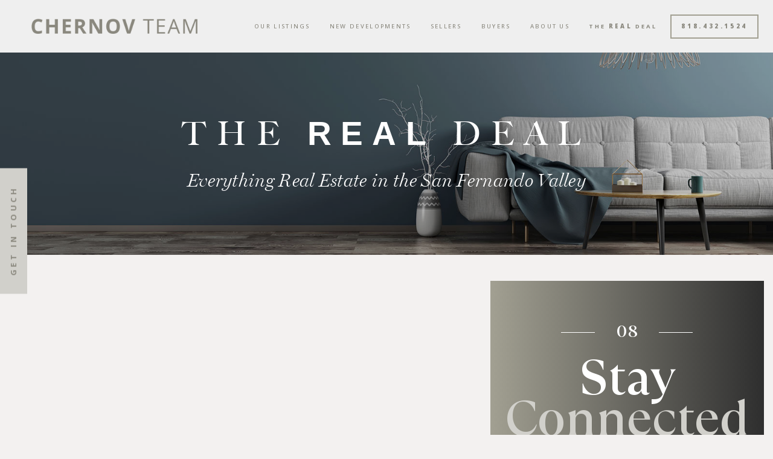

--- FILE ---
content_type: text/html; charset=UTF-8
request_url: https://chernovteam.com/category/industry-news/
body_size: 13792
content:
<!DOCTYPE html>
<html lang="en-US" xmlns:fb="https://www.facebook.com/2008/fbml" xmlns:addthis="https://www.addthis.com/help/api-spec" >
<head>
	<meta http-equiv="X-UA-Compatible" content="IE=edge" />
	<meta charset="UTF-8" />
	<meta id="viewport-tag" name="viewport" content="width=device-width, initial-scale=1"/>
	
	<link rel="pingback" href="https://chernovteam.com/wp/xmlrpc.php" />
	<meta name='robots' content='index, follow, max-image-preview:large, max-snippet:-1, max-video-preview:-1' />
	<style>img:is([sizes="auto" i], [sizes^="auto," i]) { contain-intrinsic-size: 3000px 1500px }</style>
	<!-- <link rel="apple-touch-icon" sizes="180x180" href="https://chernovteam.com/app/themes/chernovteam.com/assets/favicons/apple-touch-icon.png">
<link rel="icon" type="image/png" sizes="32x32" href="https://chernovteam.com/app/themes/chernovteam.com/assets/favicons/favicon-32x32.png">
<link rel="icon" type="image/png" sizes="16x16" href="https://chernovteam.com/app/themes/chernovteam.com/assets/favicons/favicon-16x16.png">
<link rel="manifest" href="https://chernovteam.com/app/themes/chernovteam.com/assets/favicons/site.webmanifest">
<link rel="mask-icon" href="https://chernovteam.com/app/themes/chernovteam.com/assets/favicons/safari-pinned-tab.svg" color="#ed2127">
<link rel="shortcut icon" href="https://chernovteam.com/app/themes/chernovteam.com/assets/favicons/favicon.ico">
<meta name="msapplication-TileColor" content="#ffffff">
<meta name="msapplication-config" content="https://chernovteam.com/app/themes/chernovteam.com/assets/favicons/browserconfig.xml">
<meta name="theme-color" content="#ffffff"> --><meta name="msvalidate.01" content="385764A027E3A8C09B1F27D008374882" />
<meta name="google-site-verification" content="62E4JKeC2QqCERjO_BSddJcn0Q9yqr9e9R2p745zSjw" />

	<!-- This site is optimized with the Yoast SEO plugin v25.3.1 - https://yoast.com/wordpress/plugins/seo/ -->
	<title>- Chernov Team</title>
	<meta name="description" content="Studio City Real Estate, Sherman Oaks, Encino Homes, Valley Village Investment Property - Chernov Team" />
	<link rel="canonical" href="https://chernovteam.com/category/industry-news/" />
	<meta property="og:locale" content="en_US" />
	<meta property="og:type" content="article" />
	<meta property="og:title" content="- Chernov Team" />
	<meta property="og:description" content="Studio City Real Estate, Sherman Oaks, Encino Homes, Valley Village Investment Property - Chernov Team" />
	<meta property="og:url" content="https://chernovteam.com/category/industry-news/" />
	<meta property="og:site_name" content="Chernov Team Real Estate" />
	<meta property="og:image" content="https://cdn.agentimagehosting.com/QHGTTDn5GEsZZZWl3ModC/2020/09/slideshow.png" />
	<meta property="og:image:width" content="1187" />
	<meta property="og:image:height" content="628" />
	<meta property="og:image:type" content="image/png" />
	<meta name="twitter:card" content="summary_large_image" />
	<script type="application/ld+json" class="yoast-schema-graph">{"@context":"https://schema.org","@graph":[{"@type":"CollectionPage","@id":"https://chernovteam.com/category/industry-news/","url":"https://chernovteam.com/category/industry-news/","name":"- Chernov Team","isPartOf":{"@id":"https://chernovteam.com/#website"},"description":"Studio City Real Estate, Sherman Oaks, Encino Homes, Valley Village Investment Property - Chernov Team","breadcrumb":{"@id":"https://chernovteam.com/category/industry-news/#breadcrumb"},"inLanguage":"en-US"},{"@type":"BreadcrumbList","@id":"https://chernovteam.com/category/industry-news/#breadcrumb","itemListElement":[{"@type":"ListItem","position":1,"name":"Home","item":"https://chernovteam.com/"},{"@type":"ListItem","position":2,"name":"Industry News"}]},{"@type":"WebSite","@id":"https://chernovteam.com/#website","url":"https://chernovteam.com/","name":"Chernov Team Real Estate","description":"818.432.1524","potentialAction":[{"@type":"SearchAction","target":{"@type":"EntryPoint","urlTemplate":"https://chernovteam.com/?s={search_term_string}"},"query-input":{"@type":"PropertyValueSpecification","valueRequired":true,"valueName":"search_term_string"}}],"inLanguage":"en-US"}]}</script>
	<!-- / Yoast SEO plugin. -->


<link rel='dns-prefetch' href='//static.addtoany.com' />
<link rel='dns-prefetch' href='//resources.agentimage.com' />
<link rel='dns-prefetch' href='//s7.addthis.com' />
<link rel='dns-prefetch' href='//maps.googleapis.com' />
<link rel='dns-prefetch' href='//fonts.googleapis.com' />
<link rel='dns-prefetch' href='//use.typekit.net' />
<style>.ai-contact-wrap input.wpcf7-submit,
			    .ai-default-cf7wrap input.wpcf7-submit,
			    .error-forms input.wpcf7-submit {
			      background: #444444 !important;
			      color: #ffffff !important;
			    }
			    
			    .ai-contact-wrap input.wpcf7-submit:hover,
			    .ai-default-cf7wrap input.wpcf7-submit:hover,
			    .error-forms input.wpcf7-submit:hover {
			      background: #444444 !important;
			      color: #ffffff !important;
			    }
					.ai-default-cf7wrap input[type="text"]:focus, 
					.ai-default-cf7wrap input[type="tel"]:focus, 
					.ai-default-cf7wrap input[type="email"]:focus,
					.ai-default-cf7wrap select:focus,
					.ai-default-cf7wrap textarea:focus,
					.error-page-content-wrapper .error-forms input[type=text]:focus, 
					.error-page-content-wrapper .error-forms input[type=email]:focus, 
					.error-page-content-wrapper .error-forms input[type=phone]:focus,
					.error-page-content-wrapper .error-forms textarea:focus{
						border-color: #66afe9;
						outline: 0;
						-webkit-box-shadow: inset 0 1px 1px #66afe9, 0 0 8px #66afe9;
						box-shadow: inset 0 0 1px #66afe9, 0 0 8px #66afe9;
					}</style><link rel='stylesheet' id='wp-block-library-css' href='https://chernovteam.com/wp/wp-includes/css/dist/block-library/style.min.css' type='text/css' media='all' />
<style id='classic-theme-styles-inline-css' type='text/css'>
/*! This file is auto-generated */
.wp-block-button__link{color:#fff;background-color:#32373c;border-radius:9999px;box-shadow:none;text-decoration:none;padding:calc(.667em + 2px) calc(1.333em + 2px);font-size:1.125em}.wp-block-file__button{background:#32373c;color:#fff;text-decoration:none}
</style>
<style id='global-styles-inline-css' type='text/css'>
:root{--wp--preset--aspect-ratio--square: 1;--wp--preset--aspect-ratio--4-3: 4/3;--wp--preset--aspect-ratio--3-4: 3/4;--wp--preset--aspect-ratio--3-2: 3/2;--wp--preset--aspect-ratio--2-3: 2/3;--wp--preset--aspect-ratio--16-9: 16/9;--wp--preset--aspect-ratio--9-16: 9/16;--wp--preset--color--black: #000000;--wp--preset--color--cyan-bluish-gray: #abb8c3;--wp--preset--color--white: #ffffff;--wp--preset--color--pale-pink: #f78da7;--wp--preset--color--vivid-red: #cf2e2e;--wp--preset--color--luminous-vivid-orange: #ff6900;--wp--preset--color--luminous-vivid-amber: #fcb900;--wp--preset--color--light-green-cyan: #7bdcb5;--wp--preset--color--vivid-green-cyan: #00d084;--wp--preset--color--pale-cyan-blue: #8ed1fc;--wp--preset--color--vivid-cyan-blue: #0693e3;--wp--preset--color--vivid-purple: #9b51e0;--wp--preset--gradient--vivid-cyan-blue-to-vivid-purple: linear-gradient(135deg,rgba(6,147,227,1) 0%,rgb(155,81,224) 100%);--wp--preset--gradient--light-green-cyan-to-vivid-green-cyan: linear-gradient(135deg,rgb(122,220,180) 0%,rgb(0,208,130) 100%);--wp--preset--gradient--luminous-vivid-amber-to-luminous-vivid-orange: linear-gradient(135deg,rgba(252,185,0,1) 0%,rgba(255,105,0,1) 100%);--wp--preset--gradient--luminous-vivid-orange-to-vivid-red: linear-gradient(135deg,rgba(255,105,0,1) 0%,rgb(207,46,46) 100%);--wp--preset--gradient--very-light-gray-to-cyan-bluish-gray: linear-gradient(135deg,rgb(238,238,238) 0%,rgb(169,184,195) 100%);--wp--preset--gradient--cool-to-warm-spectrum: linear-gradient(135deg,rgb(74,234,220) 0%,rgb(151,120,209) 20%,rgb(207,42,186) 40%,rgb(238,44,130) 60%,rgb(251,105,98) 80%,rgb(254,248,76) 100%);--wp--preset--gradient--blush-light-purple: linear-gradient(135deg,rgb(255,206,236) 0%,rgb(152,150,240) 100%);--wp--preset--gradient--blush-bordeaux: linear-gradient(135deg,rgb(254,205,165) 0%,rgb(254,45,45) 50%,rgb(107,0,62) 100%);--wp--preset--gradient--luminous-dusk: linear-gradient(135deg,rgb(255,203,112) 0%,rgb(199,81,192) 50%,rgb(65,88,208) 100%);--wp--preset--gradient--pale-ocean: linear-gradient(135deg,rgb(255,245,203) 0%,rgb(182,227,212) 50%,rgb(51,167,181) 100%);--wp--preset--gradient--electric-grass: linear-gradient(135deg,rgb(202,248,128) 0%,rgb(113,206,126) 100%);--wp--preset--gradient--midnight: linear-gradient(135deg,rgb(2,3,129) 0%,rgb(40,116,252) 100%);--wp--preset--font-size--small: 13px;--wp--preset--font-size--medium: 20px;--wp--preset--font-size--large: 36px;--wp--preset--font-size--x-large: 42px;--wp--preset--spacing--20: 0.44rem;--wp--preset--spacing--30: 0.67rem;--wp--preset--spacing--40: 1rem;--wp--preset--spacing--50: 1.5rem;--wp--preset--spacing--60: 2.25rem;--wp--preset--spacing--70: 3.38rem;--wp--preset--spacing--80: 5.06rem;--wp--preset--shadow--natural: 6px 6px 9px rgba(0, 0, 0, 0.2);--wp--preset--shadow--deep: 12px 12px 50px rgba(0, 0, 0, 0.4);--wp--preset--shadow--sharp: 6px 6px 0px rgba(0, 0, 0, 0.2);--wp--preset--shadow--outlined: 6px 6px 0px -3px rgba(255, 255, 255, 1), 6px 6px rgba(0, 0, 0, 1);--wp--preset--shadow--crisp: 6px 6px 0px rgba(0, 0, 0, 1);}:where(.is-layout-flex){gap: 0.5em;}:where(.is-layout-grid){gap: 0.5em;}body .is-layout-flex{display: flex;}.is-layout-flex{flex-wrap: wrap;align-items: center;}.is-layout-flex > :is(*, div){margin: 0;}body .is-layout-grid{display: grid;}.is-layout-grid > :is(*, div){margin: 0;}:where(.wp-block-columns.is-layout-flex){gap: 2em;}:where(.wp-block-columns.is-layout-grid){gap: 2em;}:where(.wp-block-post-template.is-layout-flex){gap: 1.25em;}:where(.wp-block-post-template.is-layout-grid){gap: 1.25em;}.has-black-color{color: var(--wp--preset--color--black) !important;}.has-cyan-bluish-gray-color{color: var(--wp--preset--color--cyan-bluish-gray) !important;}.has-white-color{color: var(--wp--preset--color--white) !important;}.has-pale-pink-color{color: var(--wp--preset--color--pale-pink) !important;}.has-vivid-red-color{color: var(--wp--preset--color--vivid-red) !important;}.has-luminous-vivid-orange-color{color: var(--wp--preset--color--luminous-vivid-orange) !important;}.has-luminous-vivid-amber-color{color: var(--wp--preset--color--luminous-vivid-amber) !important;}.has-light-green-cyan-color{color: var(--wp--preset--color--light-green-cyan) !important;}.has-vivid-green-cyan-color{color: var(--wp--preset--color--vivid-green-cyan) !important;}.has-pale-cyan-blue-color{color: var(--wp--preset--color--pale-cyan-blue) !important;}.has-vivid-cyan-blue-color{color: var(--wp--preset--color--vivid-cyan-blue) !important;}.has-vivid-purple-color{color: var(--wp--preset--color--vivid-purple) !important;}.has-black-background-color{background-color: var(--wp--preset--color--black) !important;}.has-cyan-bluish-gray-background-color{background-color: var(--wp--preset--color--cyan-bluish-gray) !important;}.has-white-background-color{background-color: var(--wp--preset--color--white) !important;}.has-pale-pink-background-color{background-color: var(--wp--preset--color--pale-pink) !important;}.has-vivid-red-background-color{background-color: var(--wp--preset--color--vivid-red) !important;}.has-luminous-vivid-orange-background-color{background-color: var(--wp--preset--color--luminous-vivid-orange) !important;}.has-luminous-vivid-amber-background-color{background-color: var(--wp--preset--color--luminous-vivid-amber) !important;}.has-light-green-cyan-background-color{background-color: var(--wp--preset--color--light-green-cyan) !important;}.has-vivid-green-cyan-background-color{background-color: var(--wp--preset--color--vivid-green-cyan) !important;}.has-pale-cyan-blue-background-color{background-color: var(--wp--preset--color--pale-cyan-blue) !important;}.has-vivid-cyan-blue-background-color{background-color: var(--wp--preset--color--vivid-cyan-blue) !important;}.has-vivid-purple-background-color{background-color: var(--wp--preset--color--vivid-purple) !important;}.has-black-border-color{border-color: var(--wp--preset--color--black) !important;}.has-cyan-bluish-gray-border-color{border-color: var(--wp--preset--color--cyan-bluish-gray) !important;}.has-white-border-color{border-color: var(--wp--preset--color--white) !important;}.has-pale-pink-border-color{border-color: var(--wp--preset--color--pale-pink) !important;}.has-vivid-red-border-color{border-color: var(--wp--preset--color--vivid-red) !important;}.has-luminous-vivid-orange-border-color{border-color: var(--wp--preset--color--luminous-vivid-orange) !important;}.has-luminous-vivid-amber-border-color{border-color: var(--wp--preset--color--luminous-vivid-amber) !important;}.has-light-green-cyan-border-color{border-color: var(--wp--preset--color--light-green-cyan) !important;}.has-vivid-green-cyan-border-color{border-color: var(--wp--preset--color--vivid-green-cyan) !important;}.has-pale-cyan-blue-border-color{border-color: var(--wp--preset--color--pale-cyan-blue) !important;}.has-vivid-cyan-blue-border-color{border-color: var(--wp--preset--color--vivid-cyan-blue) !important;}.has-vivid-purple-border-color{border-color: var(--wp--preset--color--vivid-purple) !important;}.has-vivid-cyan-blue-to-vivid-purple-gradient-background{background: var(--wp--preset--gradient--vivid-cyan-blue-to-vivid-purple) !important;}.has-light-green-cyan-to-vivid-green-cyan-gradient-background{background: var(--wp--preset--gradient--light-green-cyan-to-vivid-green-cyan) !important;}.has-luminous-vivid-amber-to-luminous-vivid-orange-gradient-background{background: var(--wp--preset--gradient--luminous-vivid-amber-to-luminous-vivid-orange) !important;}.has-luminous-vivid-orange-to-vivid-red-gradient-background{background: var(--wp--preset--gradient--luminous-vivid-orange-to-vivid-red) !important;}.has-very-light-gray-to-cyan-bluish-gray-gradient-background{background: var(--wp--preset--gradient--very-light-gray-to-cyan-bluish-gray) !important;}.has-cool-to-warm-spectrum-gradient-background{background: var(--wp--preset--gradient--cool-to-warm-spectrum) !important;}.has-blush-light-purple-gradient-background{background: var(--wp--preset--gradient--blush-light-purple) !important;}.has-blush-bordeaux-gradient-background{background: var(--wp--preset--gradient--blush-bordeaux) !important;}.has-luminous-dusk-gradient-background{background: var(--wp--preset--gradient--luminous-dusk) !important;}.has-pale-ocean-gradient-background{background: var(--wp--preset--gradient--pale-ocean) !important;}.has-electric-grass-gradient-background{background: var(--wp--preset--gradient--electric-grass) !important;}.has-midnight-gradient-background{background: var(--wp--preset--gradient--midnight) !important;}.has-small-font-size{font-size: var(--wp--preset--font-size--small) !important;}.has-medium-font-size{font-size: var(--wp--preset--font-size--medium) !important;}.has-large-font-size{font-size: var(--wp--preset--font-size--large) !important;}.has-x-large-font-size{font-size: var(--wp--preset--font-size--x-large) !important;}
:where(.wp-block-post-template.is-layout-flex){gap: 1.25em;}:where(.wp-block-post-template.is-layout-grid){gap: 1.25em;}
:where(.wp-block-columns.is-layout-flex){gap: 2em;}:where(.wp-block-columns.is-layout-grid){gap: 2em;}
:root :where(.wp-block-pullquote){font-size: 1.5em;line-height: 1.6;}
</style>
<link rel='stylesheet' id='aios-agents-module-style-css' href='https://chernovteam.com/app/plugins/aios-agents-module-tdp/includes/view/css/agent-style.css' type='text/css' media='all' />
<link rel='stylesheet' id='agentimage-font-css' href='https://resources.agentimage.com/font-icons/agentimage.font.icons.css' type='text/css' media='' />
<link rel='stylesheet' id='aios-starter-theme-bootstrap-css' href='https://resources.agentimage.com/bootstrap/bootstrap.min.css' type='text/css' media='all' />
<link rel='stylesheet' id='aios-starter-theme-popup-style-css' href='https://resources.agentimage.com/libraries/css/aios-popup.min.css' type='text/css' media='all' />
<link rel='stylesheet' id='aios-initial-setup-frontend-style-css' href='https://resources.agentimage.com/libraries/css/frontend.min.css' type='text/css' media='all' />
<link rel='stylesheet' id='aios-animate-style-css' href='https://resources.agentimage.com/libraries/css/animate.min.css' type='text/css' media='all' />
<link rel='stylesheet' id='aios-slick-style-css' href='https://resources.agentimage.com/libraries/css/slick.min.css' type='text/css' media='all' />
<link rel='stylesheet' id='aios-swiper-style-css' href='https://resources.agentimage.com/libraries/css/swiper.min.css' type='text/css' media='all' />
<link rel='stylesheet' id='aios-bootstrap-select-css' href='https://resources.agentimage.com/libraries/css/aios-bootstrap-select.min.css' type='text/css' media='all' />
<link rel='stylesheet' id='roadmaps_style_old-css' href='https://chernovteam.com/app/plugins/aios-roadmaps/resources/css/frontend.min.css' type='text/css' media='all' />
<link rel='stylesheet' id='contact-form-7-css' href='https://chernovteam.com/app/plugins/contact-form-7/includes/css/styles.css' type='text/css' media='all' />
<link rel='stylesheet' id='twenty20-css' href='https://chernovteam.com/app/plugins/twenty20/assets/css/twenty20.css' type='text/css' media='all' />
<link rel='stylesheet' id='aios-starter-theme-style-css' href='https://chernovteam.com/app/themes/aios-starter-theme/style.css' type='text/css' media='all' />
<link rel='stylesheet' id='aios-starter-theme-child-style-css' href='https://chernovteam.com/app/themes/chernovteam.com/style.css' type='text/css' media='all' />
<link rel='stylesheet' id='aios-starter-theme-child-style-media-queries-css' href='https://chernovteam.com/app/themes/chernovteam.com/style-media-queries.css' type='text/css' media='all' />
<link rel='stylesheet' id='simcal-qtip-css' href='https://chernovteam.com/app/plugins/google-calendar-events/assets/generated/vendor/jquery.qtip.min.css' type='text/css' media='all' />
<link rel='stylesheet' id='simcal-default-calendar-grid-css' href='https://chernovteam.com/app/plugins/google-calendar-events/assets/generated/default-calendar-grid.min.css' type='text/css' media='all' />
<link rel='stylesheet' id='simcal-default-calendar-list-css' href='https://chernovteam.com/app/plugins/google-calendar-events/assets/generated/default-calendar-list.min.css' type='text/css' media='all' />
<link crossorigin="anonymous" rel='stylesheet' id='site-google-font-open-sans-css' href='https://fonts.googleapis.com/css2?family=Open+Sans%3Aital%2Cwght%400%2C300..800%3B1%2C300..800&display=swap' type='text/css' media='all' />
<link crossorigin="anonymous" rel='stylesheet' id='site-google-font-dm-serif-display-css' href='https://fonts.googleapis.com/css2?family=DM+Serif+Display%3Aital%400%3B1&display=swap' type='text/css' media='all' />
<link crossorigin="anonymous" rel='stylesheet' id='site-adobe-font-css' href='https://use.typekit.net/pju0ggd.css' type='text/css' media='all' />
<link rel='stylesheet' id='site-custom-font-css' href='https://chernovteam.com/app/themes/chernovteam.com/assets/fonts/stylesheet.css' type='text/css' media='all' />
<link rel='stylesheet' id='site-custom-font2-css' href='https://chernovteam.com/app/themes/chernovteam.com/assets/fonts2/stylesheet.css' type='text/css' media='all' />
<link crossorigin="anonymous" rel='stylesheet' id='swap-font-css' href='https://fonts.googleapis.com/css?family=Roboto&display=swap' type='text/css' media='all' />
<link rel='stylesheet' id='vendor-ion.rangeSlider-css' href='https://chernovteam.com/app/themes/chernovteam.com/assets/vendor/css/ion.rangeSlider.css' type='text/css' media='all' />
<link rel='stylesheet' id='global-global-css' href='https://chernovteam.com/app/themes/chernovteam.com/assets/global/css/global.css' type='text/css' media='all' />
<link rel='stylesheet' id='global-inner-page-css' href='https://chernovteam.com/app/themes/chernovteam.com/assets/global/css/inner-page.css' type='text/css' media='all' />
<link rel='stylesheet' id='global-template-agent-archive-css' href='https://chernovteam.com/app/themes/chernovteam.com/assets/global/css/template-agent-archive.css' type='text/css' media='all' />
<link rel='stylesheet' id='global-template-agent-single-css' href='https://chernovteam.com/app/themes/chernovteam.com/assets/global/css/template-agent-single.css' type='text/css' media='all' />
<link rel='stylesheet' id='true-custom-blog-style-css' href='https://chernovteam.com/app/themes/chernovteam.com/assets/custom/css/blog.css' type='text/css' media='all' />
<link rel='stylesheet' id='addthis_all_pages-css' href='https://chernovteam.com/app/plugins/addthis/frontend/build/addthis_wordpress_public.min.css' type='text/css' media='all' />
<link rel='stylesheet' id='addtoany-css' href='https://chernovteam.com/app/plugins/add-to-any/addtoany.min.css' type='text/css' media='all' />
<link rel='stylesheet' id='aios_colorbox_css-css' href='https://chernovteam.com/app/plugins/AIOS_Listings/_view/jquery/colorbox/css/colorbox.css' type='text/css' media='all' />
<link rel='stylesheet' id='aios-mobile-header-main-css' href='https://chernovteam.com/app/plugins/aios-initial-setup/app/widgets/mobile-header/views/lib/css/style.css' type='text/css' media='all' />
<link rel='stylesheet' id='aios-mobile-header-theme-header3a-css' href='https://chernovteam.com/app/plugins/aios-initial-setup/app/widgets/mobile-header/views/frontend/header3a/css/style.css' type='text/css' media='all' />
<script type="text/javascript" id="addtoany-core-js-before">
/* <![CDATA[ */
window.a2a_config=window.a2a_config||{};a2a_config.callbacks=[];a2a_config.overlays=[];a2a_config.templates={};
/* ]]> */
</script>
<script type="text/javascript" defer src="https://static.addtoany.com/menu/page.js" id="addtoany-core-js"></script>
<script type="text/javascript" src="https://resources.agentimage.com/libraries/jquery/jquery-1.12.4-wp.js" id="jquery-core-js"></script>
<script type="text/javascript" src="https://resources.agentimage.com/libraries/jquery-migrate/jquery-migrate-1.4.1-wp.js" id="jquery-migrate-js"></script>
<script type="text/javascript" defer src="https://chernovteam.com/app/plugins/add-to-any/addtoany.min.js" id="addtoany-jquery-js"></script>
<script type="text/javascript" src="https://resources.agentimage.com/libraries/js/bowser-scripts.js" id="aios-starter-theme-bowser-js"></script>
<script type="text/javascript" src="https://resources.agentimage.com/libraries/js/browser-selector.min.js" id="aios-starter-theme-crossbrowserselector-js"></script>
<script type="text/javascript" src="https://resources.agentimage.com/libraries/js/placeholders.min.js" id="aios-starter-theme-placeholder-js"></script>
<script type="text/javascript" async src="https://resources.agentimage.com/libraries/js/lazysizes.min.js" id="aios-lazysizes-js"></script>
<script type="text/javascript" src="https://resources.agentimage.com/bootstrap/bootstrap.min.js" id="aios-starter-theme-bootstrap-js-js"></script>
<script type="text/javascript" src="https://resources.agentimage.com/libraries/js/jquery.nav-tab-double-tap.min.js" id="aios-nav-double-tap-js"></script>
<script type="text/javascript" src="https://resources.agentimage.com/libraries/js/aios-popup.min.js" id="aios-starter-theme-popup-js"></script>
<script type="text/javascript" src="https://resources.agentimage.com/libraries/js/aios-default-libraries.min.js" id="aios-default-functions-js"></script>
<script type="text/javascript" src="https://resources.agentimage.com/libraries/js/aios-initial-setup-frontend.min.js" id="aios-initial-setup-frontend-scripts-js"></script>
<script type="text/javascript" src="https://resources.agentimage.com/libraries/js/jquery.elementpeek.min.js" id="aios-elementpeek-script-js"></script>
<script type="text/javascript" src="https://resources.agentimage.com/libraries/js/slick.min.js" id="aios-slick-script-js"></script>
<script type="text/javascript" src="https://resources.agentimage.com/libraries/js/swiper.min.js" id="aios-swiper-script-js"></script>
<script type="text/javascript" src="https://resources.agentimage.com/libraries/js/aios-bootstrap-select.min.js" id="aios-bootstrap-select-js"></script>
<script type="text/javascript" id="aios-quick-search-js-js-extra">
/* <![CDATA[ */
var aios_qs_ajax = ["https:\/\/chernovteam.com\/31jislt2xAmlqApY8aDhWbCzmonLuOZp"];
/* ]]> */
</script>
<script type="text/javascript" src="https://resources.agentimage.com/libraries/js/aios-quick-search.min.js" id="aios-quick-search-js-js"></script>
<script type="text/javascript" src="https://chernovteam.com/app/plugins/aios-initial-setup/app/modules/contact-form-7-fix-date-field/js/contact-form7-normalize-date-field.js" id="aios-initial-setup-cf7-fix-date-field-js"></script>
<script type="text/javascript" src="https://resources.agentimage.com/libraries/js/global.min.js" id="aios-starter-theme-global-js"></script>
<script type="text/javascript" src="https://maps.googleapis.com/maps/api/js?key=AIzaSyAqp0UlJLxi7geuofIUs_5hEBp-il5PbeI" id="custom-google-api-js"></script>
<script type="text/javascript" src="https://chernovteam.com/app/themes/chernovteam.com/assets/vendor/js/aios-double-tap.js" id="vendor-js-aios-double-tap-js"></script>
<script type="text/javascript" src="https://chernovteam.com/app/themes/chernovteam.com/assets/vendor/js/ion.rangeSlider.min.js" id="vendor-js-ion.rangeSlider.min-js"></script>
<script type="text/javascript" src="https://chernovteam.com/app/themes/chernovteam.com/assets/global/js/countUp.js" id="global-js-countUp-js"></script>
<script type="text/javascript" src="https://chernovteam.com/app/themes/chernovteam.com/assets/global/js/global.js" id="global-js-global-js"></script>
<script type="text/javascript" src="https://chernovteam.com/app/themes/chernovteam.com/assets/global/js/inner-page.js" id="global-js-inner-page-js"></script>
<script type="text/javascript" src="https://chernovteam.com/app/themes/chernovteam.com/assets/global/js/jquery.paroller.min.js" id="global-js-jquery.paroller.min-js"></script>
<script type="text/javascript" src="https://chernovteam.com/app/themes/chernovteam.com/assets/custom/js/blog.js" id="true-custom-blog-style-js"></script>
<script type="text/javascript" src="https://chernovteam.com/app/plugins/AIOS_Listings/_view/jquery/colorbox/js/jquery.colorbox.js" id="aios_colorbox-js"></script>
<script type="application/ld+json">{
    "@context": "https:\/\/schema.org",
    "@graph": [
        [
            [
                {
                    "@type": "SiteNavigationElement",
                    "name": "Our Listings",
                    "url": "https:\/\/chernovteam.com\/active\/"
                },
                {
                    "@type": "SiteNavigationElement",
                    "name": "Active Listings",
                    "url": "https:\/\/chernovteam.com\/active\/"
                },
                {
                    "@type": "SiteNavigationElement",
                    "name": "Open Houses",
                    "url": "https:\/\/chernovteam.com\/open-house\/"
                },
                {
                    "@type": "SiteNavigationElement",
                    "name": "New Development Listings",
                    "url": "https:\/\/chernovteam.com\/new-developments\/"
                },
                {
                    "@type": "SiteNavigationElement",
                    "name": "Recent Sales",
                    "url": "https:\/\/chernovteam.com\/recent-sales\/"
                },
                {
                    "@type": "SiteNavigationElement",
                    "name": "New Developments",
                    "url": "https:\/\/chernovteam.com\/new-developments\/"
                },
                {
                    "@type": "SiteNavigationElement",
                    "name": "New Development Listings",
                    "url": "https:\/\/chernovteam.com\/new-developments\/"
                },
                {
                    "@type": "SiteNavigationElement",
                    "name": "Builder Services",
                    "url": "https:\/\/chernovteam.com\/builder-services\/"
                },
                {
                    "@type": "SiteNavigationElement",
                    "name": "Our Builders",
                    "url": "https:\/\/chernovteam.com\/builders\/"
                },
                {
                    "@type": "SiteNavigationElement",
                    "name": "Sellers",
                    "url": "https:\/\/chernovteam.com\/list-with-us\/"
                },
                {
                    "@type": "SiteNavigationElement",
                    "name": "List With Us",
                    "url": "https:\/\/chernovteam.com\/list-with-us\/"
                },
                {
                    "@type": "SiteNavigationElement",
                    "name": "Concierge Services",
                    "url": "https:\/\/chernovteam.com\/concierge-services\/"
                },
                {
                    "@type": "SiteNavigationElement",
                    "name": "Exposure &#038; Marketing",
                    "url": "https:\/\/chernovteam.com\/exposure-marketing\/"
                },
                {
                    "@type": "SiteNavigationElement",
                    "name": "Buyers",
                    "url": "https:\/\/chernovteam.com\/buy-with-us\/"
                },
                {
                    "@type": "SiteNavigationElement",
                    "name": "Buy With Us",
                    "url": "https:\/\/chernovteam.com\/buy-with-us\/"
                },
                {
                    "@type": "SiteNavigationElement",
                    "name": "Neighborhood Guide",
                    "url": "https:\/\/chernovteam.com\/neighborhood-guide\/"
                },
                {
                    "@type": "SiteNavigationElement",
                    "name": "About Us",
                    "url": "https:\/\/chernovteam.com\/what-we-do\/"
                },
                {
                    "@type": "SiteNavigationElement",
                    "name": "What We Do",
                    "url": "https:\/\/chernovteam.com\/what-we-do\/"
                },
                {
                    "@type": "SiteNavigationElement",
                    "name": "Our Story",
                    "url": "https:\/\/chernovteam.com\/about-us\/"
                },
                {
                    "@type": "SiteNavigationElement",
                    "name": "Our Team",
                    "url": "https:\/\/chernovteam.com\/our-team\/"
                },
                {
                    "@type": "SiteNavigationElement",
                    "name": "The Real Deal",
                    "url": "https:\/\/chernovteam.com\/category\/our-real-estate-blog\/"
                }
            ]
        ]
    ]
}</script><style>.qs-field.bootstrap-select.btn-group .dropdown-menu.inner{max-height: 300px !important;min-width: 100% !important}</style>
            <style type="text/css" media="all">.aios-slider.aios-slider-template-default .splide:not(.is-initialized):not(.is-rendered){background:#dedede;visibility:visible}.aios-slider.aios-slider-template-default .splide:not(.is-initialized):not(.is-rendered) .splide__arrows,
.aios-slider.aios-slider-template-default .splide:not(.is-initialized):not(.is-rendered) .aios-slider-tagline{display:none}.aios-slider.aios-slider-template-default .splide:not(.is-initialized):not(.is-rendered) .splide__list{position:relative;display:block}.aios-slider.aios-slider-template-default .splide:not(.is-initialized):not(.is-rendered) .aios-slider-slide{position:relative;display:block}.aios-slider.aios-slider-template-default .splide:not(.is-initialized):not(.is-rendered) .aios-slider-slide:nth-child(n+2){display:none}.aios-slider.aios-slider-template-default .splide:not(.is-initialized):not(.is-rendered) .aios-slider-volume,
.aios-slider.aios-slider-template-default .splide:not(.is-initialized):not(.is-rendered) .aios-slider-custom-video button,
.aios-slider.aios-slider-template-default .splide:not(.is-initialized):not(.is-rendered) .aios-slider-slide:nth-child(n+2){display:none}.aios-slider.aios-slider-template-default .splide:not(.is-initialized):not(.is-rendered) .aios-slider-img{-webkit-user-select:none;-moz-user-select:none;user-select:none;position:relative;display:block;pointer-events:auto;background:#dedede;overflow:hidden}.aios-slider.aios-slider-template-default .splide:not(.is-initialized):not(.is-rendered) .aios-slider-img img{position:absolute;top:0;left:0;width:100%;height:100%;-o-object-fit:cover;object-fit:cover;-o-object-position:center center;object-position:center center;pointer-events:none}.aios-slider.aios-slider-template-default .splide:not(.is-initialized):not(.is-rendered) .aios-slider-img canvas{display:block;width:100%}</style>
        <script type="text/javascript">
(function(url){
	if(/(?:Chrome\/26\.0\.1410\.63 Safari\/537\.31|WordfenceTestMonBot)/.test(navigator.userAgent)){ return; }
	var addEvent = function(evt, handler) {
		if (window.addEventListener) {
			document.addEventListener(evt, handler, false);
		} else if (window.attachEvent) {
			document.attachEvent('on' + evt, handler);
		}
	};
	var removeEvent = function(evt, handler) {
		if (window.removeEventListener) {
			document.removeEventListener(evt, handler, false);
		} else if (window.detachEvent) {
			document.detachEvent('on' + evt, handler);
		}
	};
	var evts = 'contextmenu dblclick drag dragend dragenter dragleave dragover dragstart drop keydown keypress keyup mousedown mousemove mouseout mouseover mouseup mousewheel scroll'.split(' ');
	var logHuman = function() {
		if (window.wfLogHumanRan) { return; }
		window.wfLogHumanRan = true;
		var wfscr = document.createElement('script');
		wfscr.type = 'text/javascript';
		wfscr.async = true;
		wfscr.src = url + '&r=' + Math.random();
		(document.getElementsByTagName('head')[0]||document.getElementsByTagName('body')[0]).appendChild(wfscr);
		for (var i = 0; i < evts.length; i++) {
			removeEvent(evts[i], logHuman);
		}
	};
	for (var i = 0; i < evts.length; i++) {
		addEvent(evts[i], logHuman);
	}
})('//chernovteam.com/?wordfence_lh=1&hid=51E98C2C7042C8C7643A72DFE5F81C7E');
</script><!-- There is no amphtml version available for this URL. --><link rel="icon" href="https://cdn.agentimagehosting.com/QHGTTDn5GEsZZZWl3ModC/2020/09/29202417/favicon-75x75.jpg" sizes="32x32" />
<link rel="icon" href="https://cdn.agentimagehosting.com/QHGTTDn5GEsZZZWl3ModC/2020/09/29202417/favicon-250x250.jpg" sizes="192x192" />
<link rel="apple-touch-icon" href="https://cdn.agentimagehosting.com/QHGTTDn5GEsZZZWl3ModC/2020/09/29202417/favicon-250x250.jpg" />
<meta name="msapplication-TileImage" content="https://cdn.agentimagehosting.com/QHGTTDn5GEsZZZWl3ModC/2020/09/29202417/favicon.jpg" />
<style>
          :root{
            --roadmaps-border-color : #00000;
            --roadmaps-border-hover : #888888;
            --roadmaps-text-color : #00000;
            --roadmaps-text-hover : #888888;
          }
        </style>
<!-- Global site tag (gtag.js) - Google Analytics -->
  <script async src="https://www.googletagmanager.com/gtag/js?id=G-4KH98L4EL9"></script>
  <script>
    window.dataLayer = window.dataLayer || [];
    function gtag(){dataLayer.push(arguments);}
    gtag('js', new Date());
  
    gtag('config', 'G-4KH98L4EL9');
  </script></head>
<body class="archive category category-industry-news category-180 wp-theme-aios-starter-theme wp-child-theme-chernovteamcom ip-container">
	
	<div id="main-wrapper">
        
    <div class="custom-mobile-header hidden-lg hidden-md">
        <div class="custom-mobile-header-bar">
            <div class="custom-mobile-header-bar-left">
                <div class="custom-mobile-header-logo">
                    <a href="https://chernovteam.com">
                        <img src="https://cdn.agentimagehosting.com/QHGTTDn5GEsZZZWl3ModC/2020/09/header-logo.png" alt="The Agency | Chernov Team Real Estate" width="220" height="61" class="img-responsive">
                        <img src="https://cdn.agentimagehosting.com/QHGTTDn5GEsZZZWl3ModC/2020/09/fixed-header-logo.png" alt="The Agency | Chernov Team Real Estate" width="220" height="61" class="img-responsive">
                    </a>
                </div>
            </div>
            <div class="custom-mobile-header-bar-right">
                <div class="custom-mobile-header-contact">
                    <ul>
                        <li>
                            <a class="asis-mailto-obfuscated-email-hidden asis-mailto-obfuscated-email " aria-label="info(at)chernovteam(dotted)com" data-value="info(at)chernovteam(dotted)com"><i class="icon-email-mobile"></i><span class="hidden">info(at)chernovteam(dotted)com</span></a>                        </li>
                        <li>
                            <a href="tel:+1.818.432.1524" class="aios-ai-phone " aria-label="+1.818.432.1524"><i class="icon-phone-mobile"></i><span class="hidden">818.432.1524</span></a>                        </li>
                    </ul>
                </div>
                <div class="custom-mobile-header-burger"><i>Menu</i></div>
            </div>
        </div>
        <div class="custom-mobile-header-panel animated">
            <div class="custom-mobile-header-panel-heading">
                <div class="custom-mobile-header-logo">
                    <a href="https://chernovteam.com">
                        <img src="https://chernovteam.com/app/themes/chernovteam.com/assets/images/logo-agency-white.png" alt="The Agency | Chernov Team Real Estate" width="50" height="61" class="img-responsive" />
                    </a>
                </div>
                <div class="custom-mobile-header-close"><i class="ai-font-close-c"></i></div>
            </div>
            <div class="custom-mobile-header-navigation">
                <div class="menu-site-navigation-container"><ul id="slide-nav" class="site-nav"><li id="menu-item-63193" class="menu-item menu-item-type-post_type menu-item-object-page menu-item-has-children menu-item-63193"><a href="https://chernovteam.com/active/" data-title="Our Listings">Our Listings</a>
<ul class="sub-menu">
	<li id="menu-item-54700" class="menu-item menu-item-type-post_type menu-item-object-page menu-item-54700"><a href="https://chernovteam.com/active/" data-title="Active Listings">Active Listings</a></li>
	<li id="menu-item-235818" class="menu-item menu-item-type-post_type menu-item-object-page menu-item-235818"><a href="https://chernovteam.com/open-house/" data-title="Open Houses">Open Houses</a></li>
	<li id="menu-item-54723" class="menu-item menu-item-type-post_type menu-item-object-page menu-item-54723"><a href="https://chernovteam.com/new-developments/" data-title="New Development Listings">New Development Listings</a></li>
	<li id="menu-item-54748" class="menu-item menu-item-type-post_type menu-item-object-page menu-item-54748"><a href="https://chernovteam.com/recent-sales/" data-title="Recent Sales">Recent Sales</a></li>
</ul>
</li>
<li id="menu-item-63649" class="menu-item menu-item-type-post_type menu-item-object-page menu-item-has-children menu-item-63649"><a href="https://chernovteam.com/new-developments/" data-title="New Developments">New Developments</a>
<ul class="sub-menu">
	<li id="menu-item-54725" class="menu-item menu-item-type-post_type menu-item-object-page menu-item-54725"><a href="https://chernovteam.com/new-developments/" data-title="New Development Listings">New Development Listings</a></li>
	<li id="menu-item-54791" class="menu-item menu-item-type-post_type menu-item-object-page menu-item-54791"><a href="https://chernovteam.com/builder-services/" data-title="Builder Services">Builder Services</a></li>
	<li id="menu-item-56783" class="menu-item menu-item-type-post_type menu-item-object-page menu-item-56783"><a href="https://chernovteam.com/builders/" data-title="Our Builders">Our Builders</a></li>
</ul>
</li>
<li id="menu-item-63195" class="menu-item menu-item-type-post_type menu-item-object-page menu-item-has-children menu-item-63195"><a href="https://chernovteam.com/list-with-us/" data-title="Sellers">Sellers</a>
<ul class="sub-menu">
	<li id="menu-item-54805" class="menu-item menu-item-type-post_type menu-item-object-page menu-item-54805"><a href="https://chernovteam.com/list-with-us/" data-title="List With Us">List With Us</a></li>
	<li id="menu-item-54804" class="menu-item menu-item-type-post_type menu-item-object-page menu-item-54804"><a href="https://chernovteam.com/concierge-services/" data-title="Concierge Services">Concierge Services</a></li>
	<li id="menu-item-54803" class="menu-item menu-item-type-post_type menu-item-object-page menu-item-54803"><a href="https://chernovteam.com/exposure-marketing/" data-title="Exposure &#038; Marketing">Exposure &#038; Marketing</a></li>
</ul>
</li>
<li id="menu-item-63196" class="menu-item menu-item-type-post_type menu-item-object-page menu-item-has-children menu-item-63196"><a href="https://chernovteam.com/buy-with-us/" data-title="Buyers">Buyers</a>
<ul class="sub-menu">
	<li id="menu-item-54802" class="menu-item menu-item-type-post_type menu-item-object-page menu-item-54802"><a href="https://chernovteam.com/buy-with-us/" data-title="Buy With Us">Buy With Us</a></li>
	<li id="menu-item-54788" class="menu-item menu-item-type-post_type menu-item-object-page menu-item-54788"><a href="https://chernovteam.com/neighborhood-guide/" data-title="Neighborhood Guide">Neighborhood Guide</a></li>
</ul>
</li>
<li id="menu-item-63197" class="menu-item menu-item-type-post_type menu-item-object-page menu-item-has-children menu-item-63197"><a href="https://chernovteam.com/what-we-do/" data-title="About Us">About Us</a>
<ul class="sub-menu">
	<li id="menu-item-54787" class="menu-item menu-item-type-post_type menu-item-object-page menu-item-54787"><a href="https://chernovteam.com/what-we-do/" data-title="What We Do">What We Do</a></li>
	<li id="menu-item-54699" class="menu-item menu-item-type-post_type menu-item-object-page menu-item-54699"><a href="https://chernovteam.com/about-us/" data-title="Our Story">Our Story</a></li>
	<li id="menu-item-54698" class="menu-item menu-item-type-post_type menu-item-object-page menu-item-54698"><a href="https://chernovteam.com/our-team/" data-title="Our Team">Our Team</a></li>
</ul>
</li>
<li id="menu-item-55243" class="menu-the-real-deal menu-item menu-item-type-taxonomy menu-item-object-category menu-item-55243"><a href="https://chernovteam.com/category/our-real-estate-blog/" data-title="The Real Deal">The Real Deal</a></li>
</ul></div>            </div>
            <div class="custom-mobile-header-phone">
                <a href="tel:+1.818.432.1524" class="aios-ai-phone " aria-label="+1.818.432.1524">818.432.1524</a>            </div>
        </div>
    </div>

	<header id="main-header" class="hidden-sm hidden-xs">
        <div class="default-header">
            <div class="default-header-inner">
                <div class="default-header-left">
                    <div class="textwidget custom-html-widget"><a href="https://chernovteam.com">
	<!--<img src="https://cdn.agentimagehosting.com/QHGTTDn5GEsZZZWl3ModC/2020/09/logo-agency-0323.png" alt="The Agency | Chernov Team Real Estate" width="254" class="img-responsive" />-->
	<img src="https://cdn.agentimagehosting.com/QHGTTDn5GEsZZZWl3ModC/2020/09/site-logo.png" alt="The Agency | Chernov Team Real Estate" width="344" height="31" class="img-responsive" />
</a></div>                </div>
                <div class="default-header-right">
                    <nav class="navigation">
                        <div class="menu-site-navigation-container"><ul id="nav" class="site-nav"><li class="menu-item menu-item-type-post_type menu-item-object-page menu-item-has-children menu-item-63193"><a href="https://chernovteam.com/active/" data-title="Our Listings">Our Listings</a>
<ul class="sub-menu">
	<li class="menu-item menu-item-type-post_type menu-item-object-page menu-item-54700"><a href="https://chernovteam.com/active/" data-title="Active Listings">Active Listings</a></li>
	<li class="menu-item menu-item-type-post_type menu-item-object-page menu-item-235818"><a href="https://chernovteam.com/open-house/" data-title="Open Houses">Open Houses</a></li>
	<li class="menu-item menu-item-type-post_type menu-item-object-page menu-item-54723"><a href="https://chernovteam.com/new-developments/" data-title="New Development Listings">New Development Listings</a></li>
	<li class="menu-item menu-item-type-post_type menu-item-object-page menu-item-54748"><a href="https://chernovteam.com/recent-sales/" data-title="Recent Sales">Recent Sales</a></li>
</ul>
</li>
<li class="menu-item menu-item-type-post_type menu-item-object-page menu-item-has-children menu-item-63649"><a href="https://chernovteam.com/new-developments/" data-title="New Developments">New Developments</a>
<ul class="sub-menu">
	<li class="menu-item menu-item-type-post_type menu-item-object-page menu-item-54725"><a href="https://chernovteam.com/new-developments/" data-title="New Development Listings">New Development Listings</a></li>
	<li class="menu-item menu-item-type-post_type menu-item-object-page menu-item-54791"><a href="https://chernovteam.com/builder-services/" data-title="Builder Services">Builder Services</a></li>
	<li class="menu-item menu-item-type-post_type menu-item-object-page menu-item-56783"><a href="https://chernovteam.com/builders/" data-title="Our Builders">Our Builders</a></li>
</ul>
</li>
<li class="menu-item menu-item-type-post_type menu-item-object-page menu-item-has-children menu-item-63195"><a href="https://chernovteam.com/list-with-us/" data-title="Sellers">Sellers</a>
<ul class="sub-menu">
	<li class="menu-item menu-item-type-post_type menu-item-object-page menu-item-54805"><a href="https://chernovteam.com/list-with-us/" data-title="List With Us">List With Us</a></li>
	<li class="menu-item menu-item-type-post_type menu-item-object-page menu-item-54804"><a href="https://chernovteam.com/concierge-services/" data-title="Concierge Services">Concierge Services</a></li>
	<li class="menu-item menu-item-type-post_type menu-item-object-page menu-item-54803"><a href="https://chernovteam.com/exposure-marketing/" data-title="Exposure &#038; Marketing">Exposure &#038; Marketing</a></li>
</ul>
</li>
<li class="menu-item menu-item-type-post_type menu-item-object-page menu-item-has-children menu-item-63196"><a href="https://chernovteam.com/buy-with-us/" data-title="Buyers">Buyers</a>
<ul class="sub-menu">
	<li class="menu-item menu-item-type-post_type menu-item-object-page menu-item-54802"><a href="https://chernovteam.com/buy-with-us/" data-title="Buy With Us">Buy With Us</a></li>
	<li class="menu-item menu-item-type-post_type menu-item-object-page menu-item-54788"><a href="https://chernovteam.com/neighborhood-guide/" data-title="Neighborhood Guide">Neighborhood Guide</a></li>
</ul>
</li>
<li class="menu-item menu-item-type-post_type menu-item-object-page menu-item-has-children menu-item-63197"><a href="https://chernovteam.com/what-we-do/" data-title="About Us">About Us</a>
<ul class="sub-menu">
	<li class="menu-item menu-item-type-post_type menu-item-object-page menu-item-54787"><a href="https://chernovteam.com/what-we-do/" data-title="What We Do">What We Do</a></li>
	<li class="menu-item menu-item-type-post_type menu-item-object-page menu-item-54699"><a href="https://chernovteam.com/about-us/" data-title="Our Story">Our Story</a></li>
	<li class="menu-item menu-item-type-post_type menu-item-object-page menu-item-54698"><a href="https://chernovteam.com/our-team/" data-title="Our Team">Our Team</a></li>
</ul>
</li>
<li class="menu-the-real-deal menu-item menu-item-type-taxonomy menu-item-object-category menu-item-55243"><a href="https://chernovteam.com/category/our-real-estate-blog/" data-title="The Real Deal">The Real Deal</a></li>
</ul></div>                    </nav>
                    <div class="default-header-contact">
                        <div class="textwidget custom-html-widget"><a href="tel:+1.818.432.1524" class="aios-ai-phone " aria-label="+1.818.432.1524">818.432.1524</a></div>                    </div>
                </div>
            </div>
        </div>
        <div class="fixed-header hidden-sm hidden-xs animated">
            <div class="fixed-header-inner">
                <div class="fixed-header-left">
                    <div class="textwidget custom-html-widget"><a href="https://chernovteam.com">
	<!--<img src="/app/themes/chernovteam.com/assets/images/logo-agency-white.svg" alt="The Agency | Chernov Team Real Estate" width="195" height="41" class="img-responsive" />-->
	<img src="https://cdn.agentimagehosting.com/QHGTTDn5GEsZZZWl3ModC/2020/09/site-logo.png" alt="The Agency | Chernov Team Real Estate" width="285" height="26" class="img-responsive" />
</a></div>                </div>
                <div class="fixed-header-right">
                    <div class="menu-site-navigation-container"><ul id="fixed-nav" class="site-nav"><li class="menu-item menu-item-type-post_type menu-item-object-page menu-item-has-children menu-item-63193"><a href="https://chernovteam.com/active/" data-title="Our Listings">Our Listings</a>
<ul class="sub-menu">
	<li class="menu-item menu-item-type-post_type menu-item-object-page menu-item-54700"><a href="https://chernovteam.com/active/" data-title="Active Listings">Active Listings</a></li>
	<li class="menu-item menu-item-type-post_type menu-item-object-page menu-item-235818"><a href="https://chernovteam.com/open-house/" data-title="Open Houses">Open Houses</a></li>
	<li class="menu-item menu-item-type-post_type menu-item-object-page menu-item-54723"><a href="https://chernovteam.com/new-developments/" data-title="New Development Listings">New Development Listings</a></li>
	<li class="menu-item menu-item-type-post_type menu-item-object-page menu-item-54748"><a href="https://chernovteam.com/recent-sales/" data-title="Recent Sales">Recent Sales</a></li>
</ul>
</li>
<li class="menu-item menu-item-type-post_type menu-item-object-page menu-item-has-children menu-item-63649"><a href="https://chernovteam.com/new-developments/" data-title="New Developments">New Developments</a>
<ul class="sub-menu">
	<li class="menu-item menu-item-type-post_type menu-item-object-page menu-item-54725"><a href="https://chernovteam.com/new-developments/" data-title="New Development Listings">New Development Listings</a></li>
	<li class="menu-item menu-item-type-post_type menu-item-object-page menu-item-54791"><a href="https://chernovteam.com/builder-services/" data-title="Builder Services">Builder Services</a></li>
	<li class="menu-item menu-item-type-post_type menu-item-object-page menu-item-56783"><a href="https://chernovteam.com/builders/" data-title="Our Builders">Our Builders</a></li>
</ul>
</li>
<li class="menu-item menu-item-type-post_type menu-item-object-page menu-item-has-children menu-item-63195"><a href="https://chernovteam.com/list-with-us/" data-title="Sellers">Sellers</a>
<ul class="sub-menu">
	<li class="menu-item menu-item-type-post_type menu-item-object-page menu-item-54805"><a href="https://chernovteam.com/list-with-us/" data-title="List With Us">List With Us</a></li>
	<li class="menu-item menu-item-type-post_type menu-item-object-page menu-item-54804"><a href="https://chernovteam.com/concierge-services/" data-title="Concierge Services">Concierge Services</a></li>
	<li class="menu-item menu-item-type-post_type menu-item-object-page menu-item-54803"><a href="https://chernovteam.com/exposure-marketing/" data-title="Exposure &#038; Marketing">Exposure &#038; Marketing</a></li>
</ul>
</li>
<li class="menu-item menu-item-type-post_type menu-item-object-page menu-item-has-children menu-item-63196"><a href="https://chernovteam.com/buy-with-us/" data-title="Buyers">Buyers</a>
<ul class="sub-menu">
	<li class="menu-item menu-item-type-post_type menu-item-object-page menu-item-54802"><a href="https://chernovteam.com/buy-with-us/" data-title="Buy With Us">Buy With Us</a></li>
	<li class="menu-item menu-item-type-post_type menu-item-object-page menu-item-54788"><a href="https://chernovteam.com/neighborhood-guide/" data-title="Neighborhood Guide">Neighborhood Guide</a></li>
</ul>
</li>
<li class="menu-item menu-item-type-post_type menu-item-object-page menu-item-has-children menu-item-63197"><a href="https://chernovteam.com/what-we-do/" data-title="About Us">About Us</a>
<ul class="sub-menu">
	<li class="menu-item menu-item-type-post_type menu-item-object-page menu-item-54787"><a href="https://chernovteam.com/what-we-do/" data-title="What We Do">What We Do</a></li>
	<li class="menu-item menu-item-type-post_type menu-item-object-page menu-item-54699"><a href="https://chernovteam.com/about-us/" data-title="Our Story">Our Story</a></li>
	<li class="menu-item menu-item-type-post_type menu-item-object-page menu-item-54698"><a href="https://chernovteam.com/our-team/" data-title="Our Team">Our Team</a></li>
</ul>
</li>
<li class="menu-the-real-deal menu-item menu-item-type-taxonomy menu-item-object-category menu-item-55243"><a href="https://chernovteam.com/category/our-real-estate-blog/" data-title="The Real Deal">The Real Deal</a></li>
</ul></div>                    <div class="fixed-header-contact">
                        <div class="textwidget custom-html-widget"><a href="tel:+1.818.432.1524" class="aios-ai-phone " aria-label="+1.818.432.1524">818.432.1524</a>
</div>                    </div>
                </div>
            </div>
        </div>
	</header>

    <div class="get-in-touch-wrap hidden-sm hidden-xs">
        <div class="textwidget custom-html-widget"><a href="#" class="get-in-touch-button default-easing hidden-sm hidden-xs">Get In Touch</a>

<div id="get-in-touch-holder" class="popup-holder aiosp-hide">
    <strong>Get In Touch</strong>
    <p>We’re here to answer any of your questions</p>
    <div class="popup-form">
        
<div class="wpcf7 no-js" id="wpcf7-f49792-o1" lang="en-US" dir="ltr">
<div class="screen-reader-response"><p role="status" aria-live="polite" aria-atomic="true"></p> <ul></ul></div>
<form action="/category/industry-news/#wpcf7-f49792-o1" method="post" class="wpcf7-form init use-floating-validation-tip" aria-label="Contact form" novalidate="novalidate" data-status="init">
<div style="display: none;">
<input type="hidden" name="_wpcf7" value="49792" />
<input type="hidden" name="_wpcf7_version" value="5.8.1" />
<input type="hidden" name="_wpcf7_locale" value="en_US" />
<input type="hidden" name="_wpcf7_unit_tag" value="wpcf7-f49792-o1" />
<input type="hidden" name="_wpcf7_container_post" value="0" />
<input type="hidden" name="_wpcf7_posted_data_hash" value="" />
<input type="hidden" name="_wpcf7_recaptcha_response" value="" />
</div>
<div class="field-input field-lg">
    <label for="gf-Message">Message</label>
    <span class="wpcf7-form-control-wrap" data-name="gf-Message"><textarea cols="40" rows="10" class="wpcf7-form-control wpcf7-textarea wpcf7-validates-as-required" id="gf-Message" aria-required="true" aria-invalid="false" placeholder="Your Message" name="gf-Message"></textarea></span>
</div>
<div class="field-input field-sm">
    <label for="gf-EmailAddress">Email Address</label>
    <span class="wpcf7-form-control-wrap" data-name="gf-EmailAddress"><input size="40" class="wpcf7-form-control wpcf7-email wpcf7-validates-as-required wpcf7-text wpcf7-validates-as-email" id="gf-EmailAddress" aria-required="true" aria-invalid="false" placeholder="Your Email Address" value="" type="email" name="gf-EmailAddress" /></span>
</div>
<div class="form-button">
    <input class="wpcf7-form-control wpcf7-submit has-spinner" type="submit" value="Send Email" />
</div><div class="wpcf7-response-output" aria-hidden="true"></div>
</form>
</div>

    </div>
    <div class="popup-contact">or give us a call: <a href="tel:+1.818.423.1524" class="aios-ai-phone " aria-label="+1.818.423.1524">818.423.1524</a></div>
</div></div>    </div>

	<main>
		<h2 class="aios-starter-theme-hide-title">Main Content</h2>

		<!-- ip banner goes here -->
        <div class="ip-banner" data-taxonomy-name="Industry News" data-taxonomy-id="180">
                        <canvas width="1600" height="350" style="background-image: url(https://cdn.agentimagehosting.com/QHGTTDn5GEsZZZWl3ModC/2020/03/ip-banner.jpg);"></canvas>
                        <div class="container"><div class="row"><div class="col-md-12"><h1>Industry News</h1></div></div></div>
                    </div>		<!-- ip banner goes here -->


		<div id="inner-page-wrapper">

            <div class="container">
<div id="ip-blog-list" class="ip-custom-wrapper">
    <div class="ip-blog-banner">
        <canvas width="1600" height="418" style="background-image: url(https://chernovteam.com/app/themes/chernovteam.com/assets/images/blog/blog-banner.jpg)"></canvas>
        <div class="ip-blbb-text">
            <h2 class="entry-title">The <span>Real</span> Deal</h2>
            <div>Everything Real Estate in the San Fernando Valley</div>
        </div>
    </div>
    <div class="ip-blog-category">
        <div class="ip-blbc-container">
            <div class="ip-blbc-holder">
                <a href="https://chernovteam.com/category/our-real-estate-blog/"><span>Most <br/>Recent</span></a>
                <a href="https://chernovteam.com/category/state-of-the-market/"><span>State of <br/>the Market</span></a>
                <a href="https://chernovteam.com/category/property-myths/"><span>Property <br/>Myths</span></a>
                <a href="https://chernovteam.com/category/home-ownership-tips-how-tos/"><span>Home Ownership <br/>Tips & How-To's</span></a>
                <a href="https://chernovteam.com/category/industry-news/"  class="is-active"><span>Industry <br/>News</span></a>
                <a href="https://chernovteam.com/category/everything-the-valley/"><span>Everything <br/>“The Valley”</span></a>
            </div>
        </div>
    </div>
    <div class="ip-blog-main">
        <div class="ip-blog-main-container">
            <div class="ip-blog-content">

                <div class="ip-blbm-navigation"></div>    
                
            </div>
            <div class="ip-blog-sidebar">
                <div class="ip-blbs-connect">
                    <div class="section-title is-title-white">
                        <div>08</div>
                        <h2>Stay <span>Connected</span></h2>
                    </div>
                    <strong>Sign up to Access:</strong>
                    <p>Exclusive private listings S.F. Valley market insights VIP events</p>
                    <div class="ip-blog-connect-form">
                        
<div class="wpcf7 no-js" id="wpcf7-f49789-o2" lang="en-US" dir="ltr">
<div class="screen-reader-response"><p role="status" aria-live="polite" aria-atomic="true"></p> <ul></ul></div>
<form action="/category/industry-news/#wpcf7-f49789-o2" method="post" class="wpcf7-form init use-floating-validation-tip" aria-label="Contact form" novalidate="novalidate" data-status="init">
<div style="display: none;">
<input type="hidden" name="_wpcf7" value="49789" />
<input type="hidden" name="_wpcf7_version" value="5.8.1" />
<input type="hidden" name="_wpcf7_locale" value="en_US" />
<input type="hidden" name="_wpcf7_unit_tag" value="wpcf7-f49789-o2" />
<input type="hidden" name="_wpcf7_container_post" value="0" />
<input type="hidden" name="_wpcf7_posted_data_hash" value="" />
<input type="hidden" name="_wpcf7_recaptcha_response" value="" />
</div>
<div class="field-input">
	<label for="cf-Email">Email</label>
	<span class="wpcf7-form-control-wrap" data-name="cf-Email"><input size="40" class="wpcf7-form-control wpcf7-email wpcf7-validates-as-required wpcf7-text wpcf7-validates-as-email" id="cf-Email" aria-required="true" aria-invalid="false" placeholder="Enter Your Email" value="" type="email" name="cf-Email" /></span>
</div>
<div class="form-button">
	<input class="wpcf7-form-control wpcf7-submit has-spinner" type="submit" value="Sign Up" />
</div><div class="wpcf7-response-output" aria-hidden="true"></div>
</form>
</div>
                        <div class="ip-blog-connect-form-success">Thanks for signing up!</div>
                    </div>
                    <div class="ip-blog-connect-terms-conditions">
                        By signing up you agree to our <a href="#" class="default-easing">Terms & Conditions</a>
                    </div>
                </div>
                <div class="ip-blog-listings">
                    <div class="section-title"><h2>Featured Listings</h2></div>

                                        int(189736)
int(235594)
int(248294)
int(248730)
int(247689)
 <div class="ip-blog-listings-item">
		                        <a href="https://chernovteam.com/listing/16630-oldham-place-encino/">
		                            <div class="ip-blog-listings-default">
		                                <canvas width="528" height="352" style="background-image: url(https://cdn.agentimagehosting.com/QHGTTDn5GEsZZZWl3ModC/2025/08/28191147/16630_Oldham_2_74.jpg)"></canvas>
		                                <div class="ip-blog-listings-default-text">
		                                    <div class="ip-blog-listings-default-text-inner">
		                                        <div class="ip-blog-listings-price">&#36;9,999,500</div>
		                                        <div class="ip-blog-listings-address-01">16630 Oldham Place</div>
		                                        <div class="ip-blog-listings-address-02">Encino,  91436</div>
		                                    </div>
		                                </div>
		                            </div>
		                            <div class="ip-blog-listings-active">
		                                <div class="ip-blog-listings-active-inner">
		                                    <div class="ip-blog-listings-active-features">
		                                        <ul>  
		                                        	<li>  <strong>6</strong>  <span>Beds</span>  </li>  
		                                        	<li>  <strong>10</strong>  <span>Baths</span>  </li>
		                                        	<li>  <strong>9</strong>  <span>Sqft Living </span>  </li>
		                                        	<li>  <strong>15</strong>  <span>Sqft Lot </span>  </li>
		                                        </ul>
		                                    </div>
		                                    <div class="ip-blog-listings-active-description">
		                                        <p>Perched in the hills of Encino on a peaceful cul-de-sac, this architectural tour de force boasts sweeping panoramic views.</p>
		                                        <div class="default-button is-border-white"><span>View</span></div>
		                                    </div>
		                                </div>
		                            </div>
		                           	
		                        </a>
		                    </div> <div class="ip-blog-listings-item">
		                        <a href="https://chernovteam.com/listing/15547-valley-vista-boulevard-encino/">
		                            <div class="ip-blog-listings-default">
		                                <canvas width="528" height="352" style="background-image: url(https://cdn.agentimagehosting.com/QHGTTDn5GEsZZZWl3ModC/2025/05/13211711/15547_valley_vista_main.jpg)"></canvas>
		                                <div class="ip-blog-listings-default-text">
		                                    <div class="ip-blog-listings-default-text-inner">
		                                        <div class="ip-blog-listings-price">&#36;6,599,000</div>
		                                        <div class="ip-blog-listings-address-01">15547 Valley Vista Boulevard</div>
		                                        <div class="ip-blog-listings-address-02">Encino,  91436</div>
		                                    </div>
		                                </div>
		                            </div>
		                            <div class="ip-blog-listings-active">
		                                <div class="ip-blog-listings-active-inner">
		                                    <div class="ip-blog-listings-active-features">
		                                        <ul>  
		                                        	<li>  <strong>6</strong>  <span>Beds</span>  </li>  
		                                        	<li>  <strong>7.5</strong>  <span>Baths</span>  </li>
		                                        	<li>  <strong>8</strong>  <span>Sqft Living </span>  </li>
		                                        	<li>  <strong>19</strong>  <span>Sqft Lot </span>  </li>
		                                        </ul>
		                                    </div>
		                                    <div class="ip-blog-listings-active-description">
		                                        <p>Newer construction estate with guest/pool house situated on almost an acre within the prestigious Royal Oaks enclave of Encino.</p>
		                                        <div class="default-button is-border-white"><span>View</span></div>
		                                    </div>
		                                </div>
		                            </div>
		                           	
		                        </a>
		                    </div> <div class="ip-blog-listings-item">
		                        <a href="https://chernovteam.com/listing/5244-tampa-avenue-tarzana/">
		                            <div class="ip-blog-listings-default">
		                                <canvas width="528" height="352" style="background-image: url(https://cdn.agentimagehosting.com/QHGTTDn5GEsZZZWl3ModC/2025/10/15214823/5244_tampa_1.jpg)"></canvas>
		                                <div class="ip-blog-listings-default-text">
		                                    <div class="ip-blog-listings-default-text-inner">
		                                        <div class="ip-blog-listings-price">&#36;5,149,000</div>
		                                        <div class="ip-blog-listings-address-01">5244 Tampa Avenue</div>
		                                        <div class="ip-blog-listings-address-02">Tarzana,  91356</div>
		                                    </div>
		                                </div>
		                            </div>
		                            <div class="ip-blog-listings-active">
		                                <div class="ip-blog-listings-active-inner">
		                                    <div class="ip-blog-listings-active-features">
		                                        <ul>  
		                                        	<li>  <strong>5</strong>  <span>Beds</span>  </li>  
		                                        	<li>  <strong>7</strong>  <span>Baths</span>  </li>
		                                        	<li>  <strong>6</strong>  <span>Sqft Living </span>  </li>
		                                        	<li>  <strong>17</strong>  <span>Sqft Lot </span>  </li>
		                                        </ul>
		                                    </div>
		                                    <div class="ip-blog-listings-active-description">
		                                        <p>Private gated estate located South of the Boulevard in one of Tarzana’s most desirable neighborhoods.</p>
		                                        <div class="default-button is-border-white"><span>View</span></div>
		                                    </div>
		                                </div>
		                            </div>
		                           	<div class="ip-blog-listings-badge">New Development</div>
		                        </a>
		                    </div> <div class="ip-blog-listings-item">
		                        <a href="https://chernovteam.com/listing/20511-wells-drive-woodland-hills/">
		                            <div class="ip-blog-listings-default">
		                                <canvas width="528" height="352" style="background-image: url(https://cdn.agentimagehosting.com/QHGTTDn5GEsZZZWl3ModC/2025/01/21211924/20511_wells_main.jpg)"></canvas>
		                                <div class="ip-blog-listings-default-text">
		                                    <div class="ip-blog-listings-default-text-inner">
		                                        <div class="ip-blog-listings-price">&#36;4,999,000</div>
		                                        <div class="ip-blog-listings-address-01">20511 Wells Drive</div>
		                                        <div class="ip-blog-listings-address-02">Woodland Hills,  91364</div>
		                                    </div>
		                                </div>
		                            </div>
		                            <div class="ip-blog-listings-active">
		                                <div class="ip-blog-listings-active-inner">
		                                    <div class="ip-blog-listings-active-features">
		                                        <ul>  
		                                        	<li>  <strong>6</strong>  <span>Beds</span>  </li>  
		                                        	<li>  <strong>6.5</strong>  <span>Baths</span>  </li>
		                                        	<li>  <strong>6</strong>  <span>Sqft Living </span>  </li>
		                                        	<li>  <strong>18</strong>  <span>Sqft Lot </span>  </li>
		                                        </ul>
		                                    </div>
		                                    <div class="ip-blog-listings-active-description">
		                                        <p>Newer-construction estate tucked behind private gates on nearly half an acre in the heart of prime Woodland hills.</p>
		                                        <div class="default-button is-border-white"><span>View</span></div>
		                                    </div>
		                                </div>
		                            </div>
		                           	
		                        </a>
		                    </div> <div class="ip-blog-listings-item">
		                        <a href="https://chernovteam.com/listing/12420-milbank-street-studio-city/">
		                            <div class="ip-blog-listings-default">
		                                <canvas width="528" height="352" style="background-image: url(https://cdn.agentimagehosting.com/QHGTTDn5GEsZZZWl3ModC/2025/09/05162937/12420_milbank_1.jpg)"></canvas>
		                                <div class="ip-blog-listings-default-text">
		                                    <div class="ip-blog-listings-default-text-inner">
		                                        <div class="ip-blog-listings-price">&#36;4,274,000</div>
		                                        <div class="ip-blog-listings-address-01">12420 Milbank Street</div>
		                                        <div class="ip-blog-listings-address-02">Studio City,  91604</div>
		                                    </div>
		                                </div>
		                            </div>
		                            <div class="ip-blog-listings-active">
		                                <div class="ip-blog-listings-active-inner">
		                                    <div class="ip-blog-listings-active-features">
		                                        <ul>  
		                                        	<li>  <strong>6</strong>  <span>Beds</span>  </li>  
		                                        	<li>  <strong>6.5</strong>  <span>Baths</span>  </li>
		                                        	<li>  <strong>4</strong>  <span>Sqft Living </span>  </li>
		                                        	<li>  <strong>8</strong>  <span>Sqft Lot </span>  </li>
		                                        </ul>
		                                    </div>
		                                    <div class="ip-blog-listings-active-description">
		                                        <p>Luxurious and breathtaking new construction gated estate with a detached ADU in coveted Studio City.</p>
		                                        <div class="default-button is-border-white"><span>View</span></div>
		                                    </div>
		                                </div>
		                            </div>
		                           	<div class="ip-blog-listings-badge">New Development</div>
		                        </a>
		                    </div>                </div>
            </div>
        </div>
    </div>
    <div class="ip-blog-whatwedo">
        <div class="ip-blwd-container">
            <div class="section-title is-title-white"><h2>What We Do</h2></div>

            <div class="ip-blwd-holder">
                <div class="ip-blwd-item">
                    <div class="ip-blwd-image">
                        <canvas width="444" height="372" style="background-image: url(https://chernovteam.com/app/themes/chernovteam.com/assets/images/blog/blog-wwd-img-01.jpg)"></canvas>
                    </div>
                    <div class="ip-blwd-text">
                        <strong>Concierge <br/>Services</strong>
                        <a href="https://chernovteam.com/concierge-services/" class="default-button"><span>Learn More</span></a>
                    </div>
                </div>
                <div class="ip-blwd-item">
                    <div class="ip-blwd-image">
                        <canvas width="444" height="372" style="background-image: url(https://chernovteam.com/app/themes/chernovteam.com/assets/images/blog/blog-wwd-img-02.jpg)"></canvas>
                    </div>
                    <div class="ip-blwd-text">
                        <strong>Builder <br/>Services</strong>
                        <a href="https://chernovteam.com/builder-services/" class="default-button"><span>Learn More</span></a>
                    </div>
                </div>
                <div class="ip-blwd-item">
                    <div class="ip-blwd-image">
                        <canvas width="444" height="372" style="background-image: url(https://chernovteam.com/app/themes/chernovteam.com/assets/images/blog/blog-wwd-img-03.jpg)"></canvas>
                    </div>
                    <div class="ip-blwd-text">
                        <strong>Local Exposure & Marketing</strong>
                        <a href="https://chernovteam.com/exposure-marketing/" class="default-button"><span>Learn More</span></a>
                    </div>
                </div>
            </div>
        </div>
    </div>
    <div class="ip-blog-explore">
        <div class="container">
            <div class="head-title">Explore The Neighborhoods</div>
            <p>Make The Valley <em>Your</em> Home</p>

            <div class="ip-blex-holder">
                <div class="ip-blex-item">
                    <button data-href="https://chernovteam.com/neighborhood-guide/#section-6">
                        <img alt="map" width="160" height="237" class="img-responsive" src="https://chernovteam.com/app/themes/chernovteam.com/assets/images/blog/comm-photo1.png">
                        <img alt="map" width="160" height="237" class="img-responsive map-item-hvr" src="https://chernovteam.com/app/themes/chernovteam.com/assets/images/blog/comm-photo1-hvr.png">
                        <span class="item-label">Tarzana</span>
                    </button>
                </div>
                <div class="ip-blex-item">
                    <button data-href="https://chernovteam.com/neighborhood-guide/#section-5">
                        <img alt="map" width="207" height="239" class="img-responsive" src="https://chernovteam.com/app/themes/chernovteam.com/assets/images/blog/comm-photo2.png">
                        <img alt="map" width="207" height="239" class="img-responsive map-item-hvr" src="https://chernovteam.com/app/themes/chernovteam.com/assets/images/blog/comm-photo2-hvr.png">
                        <span class="item-label">Encino</span>
                    </button>
                </div>
                <div class="ip-blex-item">
                    <button data-href="https://chernovteam.com/neighborhood-guide/#section-4">
                        <img alt="map" width="229" height="186" class="img-responsive" src="https://chernovteam.com/app/themes/chernovteam.com/assets/images/blog/comm-photo3.png">
                        <img alt="map" width="229" height="186" class="img-responsive map-item-hvr" src="https://chernovteam.com/app/themes/chernovteam.com/assets/images/blog/comm-photo3-hvr.png">
                        <span class="item-label">Sherman <br>Oaks</span>
                    </button>
                </div>
                <div class="ip-blex-item">
                    <button data-href="https://chernovteam.com/neighborhood-guide/#section-3">
                        <img alt="map" width="122" height="76" class="img-responsive" src="https://chernovteam.com/app/themes/chernovteam.com/assets/images/blog/comm-photo4.png">
                        <img alt="map" width="122" height="76" class="img-responsive map-item-hvr" src="https://chernovteam.com/app/themes/chernovteam.com/assets/images/blog/comm-photo4-hvr.png">
                        <span class="item-label">Valley <br> Village</span>
                    </button>

                    <button data-href="https://chernovteam.com/neighborhood-guide/#section-1">
                        <img alt="map" width="235" height="148" class="img-responsive" src="https://chernovteam.com/app/themes/chernovteam.com/assets/images/blog/comm-photo5.png">
                        <img alt="map" width="235" height="148" class="img-responsive map-item-hvr" src="https://chernovteam.com/app/themes/chernovteam.com/assets/images/blog/comm-photo5-hvr.png">
                        <span class="item-label">Studio <br> City</span>
                    </button>
                </div>
                <div class="ip-blex-item">
                    <button data-href="https://chernovteam.com/neighborhood-guide/#section-2">
                        <img alt="map" width="84" height="95" class="img-responsive" src="https://chernovteam.com/app/themes/chernovteam.com/assets/images/blog/comm-photo6.png">
                        <img alt="map" width="84" height="95" class="img-responsive map-item-hvr" src="https://chernovteam.com/app/themes/chernovteam.com/assets/images/blog/comm-photo6-hvr.png">
                        <span class="item-label">Toluca <br> Lake</span>
                    </button>
                </div>
            </div>

            <a href="https://chernovteam.com/neighborhood-guide/" class="default-button"><span>Explore Neighborhoods</span></a>
        </div>
    </div>
    </div>

			<div class="clearfix"></div>
			</div><!-- end of #inner-page-wrapper > .container -->		</div>
		<!-- end of #inner-page-wrapper -->	</main>
	
		<footer id="main-footer" class="visible-on-scroll">
			<div class="footer-top">
				<div class="container custom-container">
					<div class="footer-top-left">
						<div class="footer-logo">
							<div class="textwidget custom-html-widget"><!-- <a href="[blogurl]">
    <img src="https://cdn.agentimagehosting.com/QHGTTDn5GEsZZZWl3ModC/2020/05/sticky-chernov-logo-2019.png" alt="Chernov Team Real Estate" width="253" height="53" class="img-responsive" />
</a> -->
<a href="#" target="_blank" class="hidden-sm hidden-xs">img
</a></div><div class="textwidget custom-html-widget"><h4 class="mobile-titles">Get in touch</h4></div>						</div>
						<div class="footer-contact">
							<div class="textwidget custom-html-widget"><div class="head-title">Contact Us</div>
<ul>
	<li>
		<i class="icon-email"></i>
		<a class="asis-mailto-obfuscated-email-hidden asis-mailto-obfuscated-email " aria-label="info(at)chernovteam(dotted)com" data-value="info(at)chernovteam(dotted)com">info(at)chernovteam(dotted)com</a>
	</li>
	<li>
		<i class="icon-license"></i>
		<span>CalDRE# 01850113</span>
	</li>
	<!-- <li>
		<i class="icon-location"></i>
		<a href="https://goo.gl/maps/TrHnH7UrEsjNEMHAA" target="_blank">14140 Ventura Blvd Suite 101,  <br/>Sherman Oaks CA 91423</a>
	</li> -->
	<li>
		<i class="icon-location"></i>
		<a href="https://maps.app.goo.gl/9zRRC65ZE8CSNXmW6" target="_blank">13412 Ventura Blvd Suite 220, <br/>Sherman Oaks, CA 91423 </a>
	</li>
	<li>
		<i class="icon-phone"></i>
		<a href="tel:+1.818.432.1524" class="aios-ai-phone " aria-label="+1.818.432.1524">818.432.1524</a>
	</li>
</ul></div>						</div>
						<div class="footer-smis">
							<div class="textwidget custom-html-widget"><div class="row"><div class="col-md-6 textwidget"><div class="head-title">Follow @chernovteam</div>
<a href="https://www.instagram.com/chernovteam" target="_blank" class="site-smi">
	<i class="icon-instagram"></i>
	<span class="hidden">instagram</span>
</a>
<a href="https://www.facebook.com/chernovteam" target="_blank" class="site-smi">
	<i class="icon-facebook"></i>
	<span class="hidden">facebook</span>
</a>
<a href="http://www.linkedin.com/company/chernov-team" target="_blank" class="site-smi">
	<i class="icon-linkedin"></i>
	<span class="hidden">linkedin</span>
</a>
<a href="https://vimeo.com/chernovteam" target="_blank" class="site-smi">
	<i class="icon-vimeo"></i>
	<span class="hidden">vimeo</span>
</a>
<a class="asis-mailto-obfuscated-email-hidden asis-mailto-obfuscated-email site-smi" aria-label="info(at)chernovteam(dotted)com" data-value="info(at)chernovteam(dotted)com">
	<i class="icon-email-02"></i>
	<span class="hidden">email</span>
</a></div>
<div class="col-md-6 textwidget">
	<!-- <img src="https://cdn.agentimagehosting.com/QHGTTDn5GEsZZZWl3ModC/2020/09/footer-logo.jpg" alt="The Agency | Chernov Team Real Estate" width="138" height="51" class="img-responsive" /> -->
	<img src="https://cdn.agentimagehosting.com/QHGTTDn5GEsZZZWl3ModC/2020/09/23045252/EU-logo.png" alt="The Agency | Chernov Team Real Estate" width="200" height="83" class="img-responsive"/>
</div>
</div>

<!-- <div class="kw-logo hidden-lg hidden-md">
	<a href="#" target="_blank">
		<img src="[stylesheet_directory]/assets/images/broker-logo.png" alt="Keller Williams Luxury International" width="168" height="51" class="img-responsive" />
	</a>
	</div> --></div>						</div>
					</div>
					<div class="footer-top-right">
						<div class="textwidget custom-html-widget"><div class="footer-top-right-inner">
	<strong>Sign up to Access:</strong>
	<p>Exclusive private listings S.F. Valley market insights VIP events</p>
	<div class="footer-form">
		
<div class="wpcf7 no-js" id="wpcf7-f49791-o3" lang="en-US" dir="ltr">
<div class="screen-reader-response"><p role="status" aria-live="polite" aria-atomic="true"></p> <ul></ul></div>
<form action="/category/industry-news/#wpcf7-f49791-o3" method="post" class="wpcf7-form init use-floating-validation-tip" aria-label="Contact form" novalidate="novalidate" data-status="init">
<div style="display: none;">
<input type="hidden" name="_wpcf7" value="49791" />
<input type="hidden" name="_wpcf7_version" value="5.8.1" />
<input type="hidden" name="_wpcf7_locale" value="en_US" />
<input type="hidden" name="_wpcf7_unit_tag" value="wpcf7-f49791-o3" />
<input type="hidden" name="_wpcf7_container_post" value="0" />
<input type="hidden" name="_wpcf7_posted_data_hash" value="" />
<input type="hidden" name="_wpcf7_recaptcha_response" value="" />
</div>
<div class="field-input">
	<label for="ff-Email">Email</label>
	<span class="wpcf7-form-control-wrap" data-name="ff-Email"><input size="40" class="wpcf7-form-control wpcf7-email wpcf7-validates-as-required wpcf7-text wpcf7-validates-as-email" id="ff-Email" aria-required="true" aria-invalid="false" placeholder="Enter Your Email" value="" type="email" name="ff-Email" /></span>
</div>
<div class="form-button">
	<input class="wpcf7-form-control wpcf7-submit has-spinner" type="submit" value="Sign Up" />
</div><div class="wpcf7-response-output" aria-hidden="true"></div>
</form>
</div>

		<div class="footer-form-success">Thanks for signing up!</div>
	</div>
	<div class="footer-terms-conditions">
		By signing up you agree to our <a href="#" class="default-easing">Terms & Conditions</a>
	</div>
</div></div>					</div>
				</div>	
			</div>
			<div class="footer-bottom">
				<div class="container custom-container">
					<div class="line-separator"></div>
					<div class="row">
						<div class="col-md-9 footer-bottom-left">
														<div class="copyright">
								&copy; 2026 <span class="footer-site-title">The Chernov Team</span>. All rights reserved. <a href="https://chernovteam.com/sitemap/">Sitemap</a> | Real Estate Website Design by <a target='_blank' href='https://www.agentimage.com' style='text-decoration:underline;font-weight:bold'>Agent Image</a>							</div>
						</div>
						<div class="col-md-3 footer-bottom-right">
							<i class="ai-font-mls"></i>
							<i class="ai-font-eho"></i>
							<i class="ai-font-realtor"></i>
						</div>
					</div>
					
				</div>
			</div>
		</footer>
	</div><!-- end of #main-wrapper -->


	<script type="speculationrules">
{"prefetch":[{"source":"document","where":{"and":[{"href_matches":"\/*"},{"not":{"href_matches":["\/wp\/wp-*.php","\/wp\/wp-admin\/*","\/app\/uploads\/*","\/app\/*","\/app\/plugins\/*","\/app\/themes\/chernovteam.com\/*","\/app\/themes\/aios-starter-theme\/*","\/*\\?(.+)"]}},{"not":{"selector_matches":"a[rel~=\"nofollow\"]"}},{"not":{"selector_matches":".no-prefetch, .no-prefetch a"}}]},"eagerness":"conservative"}]}
</script>
<script>
			var docRef = (  document.referrer == undefined ? "" :  document.referrer );
			if ( document.referrer.indexOf( "https://chernovteam.com" ) !== -1 && !document.body.classList.contains( "user-navigated-from-a-page-on-the-site" ) ) document.body.className += " user-navigated-from-a-page-on-the-site";
		</script><script data-cfasync="false" type="text/javascript">if (window.addthis_product === undefined) { window.addthis_product = "wpp"; } if (window.wp_product_version === undefined) { window.wp_product_version = "wpp-6.2.6"; } if (window.addthis_share === undefined) { window.addthis_share = {}; } if (window.addthis_config === undefined) { window.addthis_config = {"data_track_clickback":true,"ignore_server_config":true,"ui_atversion":"300"}; } if (window.addthis_layers === undefined) { window.addthis_layers = {}; } if (window.addthis_layers_tools === undefined) { window.addthis_layers_tools = []; } else {  } if (window.addthis_plugin_info === undefined) { window.addthis_plugin_info = {"info_status":"enabled","cms_name":"WordPress","plugin_name":"Share Buttons by AddThis","plugin_version":"6.2.6","plugin_mode":"WordPress","anonymous_profile_id":"wp-b6c06b64860a7abb4bc8836e90b50e91","page_info":{"template":"categories","post_type":""},"sharing_enabled_on_post_via_metabox":false}; } 
                    (function() {
                      var first_load_interval_id = setInterval(function () {
                        if (typeof window.addthis !== 'undefined') {
                          window.clearInterval(first_load_interval_id);
                          if (typeof window.addthis_layers !== 'undefined' && Object.getOwnPropertyNames(window.addthis_layers).length > 0) {
                            window.addthis.layers(window.addthis_layers);
                          }
                          if (Array.isArray(window.addthis_layers_tools)) {
                            for (i = 0; i < window.addthis_layers_tools.length; i++) {
                              window.addthis.layers(window.addthis_layers_tools[i]);
                            }
                          }
                        }
                     },1000)
                    }());
                </script><script type="text/javascript" id="agent-listings-ajax-js-extra">
/* <![CDATA[ */
var ajaxurl = ["https:\/\/chernovteam.com\/wp\/wp-admin\/admin-ajax.php"];
/* ]]> */
</script>
<script type="text/javascript" src="https://chernovteam.com/app/plugins/aios-agents-module-tdp/includes/ajax/agent_listings_ajax.js" id="agent-listings-ajax-js"></script>
<script type="text/javascript" src="https://chernovteam.com/app/plugins/contact-form-7/includes/swv/js/index.js" id="swv-js"></script>
<script type="text/javascript" id="contact-form-7-js-extra">
/* <![CDATA[ */
var wpcf7 = {"api":{"root":"https:\/\/chernovteam.com\/wp-json\/","namespace":"contact-form-7\/v1"}};
/* ]]> */
</script>
<script type="text/javascript" src="https://chernovteam.com/app/plugins/contact-form-7/includes/js/index.js" id="contact-form-7-js"></script>
<script type="text/javascript" src="https://chernovteam.com/app/plugins/twenty20/assets/js/jquery.event.move.js" id="twenty20-eventmove-js"></script>
<script type="text/javascript" src="https://chernovteam.com/app/plugins/twenty20/assets/js/jquery.twenty20.js" id="twenty20-js"></script>
<script type="text/javascript" id="twenty20-js-after">
/* <![CDATA[ */
    jQuery(function($) {
      // Re-init any uninitialized containers
      function checkUninitialized() {
        $(".twentytwenty-container:not([data-twenty20-init])").each(function() {
          var $container = $(this);
          if($container.find("img").length === 2) {
            $container.trigger("twenty20-init");
          }
        });
      }
      
      // Check periodically for the first few seconds
      var checkInterval = setInterval(checkUninitialized, 500);
      setTimeout(function() {
        clearInterval(checkInterval);
      }, 5000);
    });
  
/* ]]> */
</script>
<script type="text/javascript" src="https://chernovteam.com/app/plugins/google-calendar-events/assets/generated/vendor/jquery.qtip.min.js" id="simcal-qtip-js"></script>
<script type="text/javascript" id="simcal-default-calendar-js-extra">
/* <![CDATA[ */
var simcal_default_calendar = {"ajax_url":"\/wp\/wp-admin\/admin-ajax.php","nonce":"b95172f0c4","locale":"en_US","text_dir":"ltr","months":{"full":["January","February","March","April","May","June","July","August","September","October","November","December"],"short":["Jan","Feb","Mar","Apr","May","Jun","Jul","Aug","Sep","Oct","Nov","Dec"]},"days":{"full":["Sunday","Monday","Tuesday","Wednesday","Thursday","Friday","Saturday"],"short":["Sun","Mon","Tue","Wed","Thu","Fri","Sat"]},"meridiem":{"AM":"AM","am":"am","PM":"PM","pm":"pm"}};
/* ]]> */
</script>
<script type="text/javascript" src="https://chernovteam.com/app/plugins/google-calendar-events/assets/generated/default-calendar.min.js" id="simcal-default-calendar-js"></script>
<script type="text/javascript" src="https://s7.addthis.com/js/300/addthis_widget.js#pubid=wp-b6c06b64860a7abb4bc8836e90b50e91" id="addthis_widget-js"></script>
<script type="text/javascript" src="https://www.google.com/recaptcha/api.js?render=6LczkpIbAAAAAATpBXnMMeGx-ENzWrHRH_EG8fzu" id="google-recaptcha-js"></script>
<script type="text/javascript" src="https://chernovteam.com/wp/wp-includes/js/dist/vendor/wp-polyfill.min.js" id="wp-polyfill-js"></script>
<script type="text/javascript" id="wpcf7-recaptcha-js-extra">
/* <![CDATA[ */
var wpcf7_recaptcha = {"sitekey":"6LczkpIbAAAAAATpBXnMMeGx-ENzWrHRH_EG8fzu","actions":{"homepage":"homepage","contactform":"contactform"}};
/* ]]> */
</script>
<script type="text/javascript" src="https://chernovteam.com/app/plugins/contact-form-7/modules/recaptcha/index.js" id="wpcf7-recaptcha-js"></script>
<script type="text/javascript" src="https://chernovteam.com/app/plugins/google-calendar-events/assets/generated/vendor/imagesloaded.pkgd.min.js" id="simplecalendar-imagesloaded-js"></script>
<script type="text/javascript" src="https://chernovteam.com/app/plugins/aios-initial-setup/app/widgets/mobile-header/views/lib/js/aios-mobile-header-navigation.js" id="aios-mobile-header-widget-navigation-js"></script>
<script type="text/javascript" src="https://chernovteam.com/app/plugins/aios-initial-setup/app/widgets/mobile-header/views/lib/js/aios-mobile-header.js" id="aios-mobile-header-main-js"></script>
<script type="text/javascript">
jQuery(document).ready( function() {
	jQuery("a[href='#']").each( function(i,v) {
		jQuery(v).addClass("aios-initial-setup-dead-link");
	});
	jQuery("a[href='#']").click( function(e) {
		if ( jQuery(e.currentTarget).attr("href") == "#" ) {
			e.preventDefault();
		}
	});
});
</script><script defer src="https://static.cloudflareinsights.com/beacon.min.js/vcd15cbe7772f49c399c6a5babf22c1241717689176015" integrity="sha512-ZpsOmlRQV6y907TI0dKBHq9Md29nnaEIPlkf84rnaERnq6zvWvPUqr2ft8M1aS28oN72PdrCzSjY4U6VaAw1EQ==" data-cf-beacon='{"version":"2024.11.0","token":"369b5b72a40b40d2a87372ca0b380de8","r":1,"server_timing":{"name":{"cfCacheStatus":true,"cfEdge":true,"cfExtPri":true,"cfL4":true,"cfOrigin":true,"cfSpeedBrain":true},"location_startswith":null}}' crossorigin="anonymous"></script>
</body>
</html>


--- FILE ---
content_type: text/html; charset=utf-8
request_url: https://www.google.com/recaptcha/api2/anchor?ar=1&k=6LczkpIbAAAAAATpBXnMMeGx-ENzWrHRH_EG8fzu&co=aHR0cHM6Ly9jaGVybm92dGVhbS5jb206NDQz&hl=en&v=PoyoqOPhxBO7pBk68S4YbpHZ&size=invisible&anchor-ms=20000&execute-ms=30000&cb=1k75y1e344tf
body_size: 48953
content:
<!DOCTYPE HTML><html dir="ltr" lang="en"><head><meta http-equiv="Content-Type" content="text/html; charset=UTF-8">
<meta http-equiv="X-UA-Compatible" content="IE=edge">
<title>reCAPTCHA</title>
<style type="text/css">
/* cyrillic-ext */
@font-face {
  font-family: 'Roboto';
  font-style: normal;
  font-weight: 400;
  font-stretch: 100%;
  src: url(//fonts.gstatic.com/s/roboto/v48/KFO7CnqEu92Fr1ME7kSn66aGLdTylUAMa3GUBHMdazTgWw.woff2) format('woff2');
  unicode-range: U+0460-052F, U+1C80-1C8A, U+20B4, U+2DE0-2DFF, U+A640-A69F, U+FE2E-FE2F;
}
/* cyrillic */
@font-face {
  font-family: 'Roboto';
  font-style: normal;
  font-weight: 400;
  font-stretch: 100%;
  src: url(//fonts.gstatic.com/s/roboto/v48/KFO7CnqEu92Fr1ME7kSn66aGLdTylUAMa3iUBHMdazTgWw.woff2) format('woff2');
  unicode-range: U+0301, U+0400-045F, U+0490-0491, U+04B0-04B1, U+2116;
}
/* greek-ext */
@font-face {
  font-family: 'Roboto';
  font-style: normal;
  font-weight: 400;
  font-stretch: 100%;
  src: url(//fonts.gstatic.com/s/roboto/v48/KFO7CnqEu92Fr1ME7kSn66aGLdTylUAMa3CUBHMdazTgWw.woff2) format('woff2');
  unicode-range: U+1F00-1FFF;
}
/* greek */
@font-face {
  font-family: 'Roboto';
  font-style: normal;
  font-weight: 400;
  font-stretch: 100%;
  src: url(//fonts.gstatic.com/s/roboto/v48/KFO7CnqEu92Fr1ME7kSn66aGLdTylUAMa3-UBHMdazTgWw.woff2) format('woff2');
  unicode-range: U+0370-0377, U+037A-037F, U+0384-038A, U+038C, U+038E-03A1, U+03A3-03FF;
}
/* math */
@font-face {
  font-family: 'Roboto';
  font-style: normal;
  font-weight: 400;
  font-stretch: 100%;
  src: url(//fonts.gstatic.com/s/roboto/v48/KFO7CnqEu92Fr1ME7kSn66aGLdTylUAMawCUBHMdazTgWw.woff2) format('woff2');
  unicode-range: U+0302-0303, U+0305, U+0307-0308, U+0310, U+0312, U+0315, U+031A, U+0326-0327, U+032C, U+032F-0330, U+0332-0333, U+0338, U+033A, U+0346, U+034D, U+0391-03A1, U+03A3-03A9, U+03B1-03C9, U+03D1, U+03D5-03D6, U+03F0-03F1, U+03F4-03F5, U+2016-2017, U+2034-2038, U+203C, U+2040, U+2043, U+2047, U+2050, U+2057, U+205F, U+2070-2071, U+2074-208E, U+2090-209C, U+20D0-20DC, U+20E1, U+20E5-20EF, U+2100-2112, U+2114-2115, U+2117-2121, U+2123-214F, U+2190, U+2192, U+2194-21AE, U+21B0-21E5, U+21F1-21F2, U+21F4-2211, U+2213-2214, U+2216-22FF, U+2308-230B, U+2310, U+2319, U+231C-2321, U+2336-237A, U+237C, U+2395, U+239B-23B7, U+23D0, U+23DC-23E1, U+2474-2475, U+25AF, U+25B3, U+25B7, U+25BD, U+25C1, U+25CA, U+25CC, U+25FB, U+266D-266F, U+27C0-27FF, U+2900-2AFF, U+2B0E-2B11, U+2B30-2B4C, U+2BFE, U+3030, U+FF5B, U+FF5D, U+1D400-1D7FF, U+1EE00-1EEFF;
}
/* symbols */
@font-face {
  font-family: 'Roboto';
  font-style: normal;
  font-weight: 400;
  font-stretch: 100%;
  src: url(//fonts.gstatic.com/s/roboto/v48/KFO7CnqEu92Fr1ME7kSn66aGLdTylUAMaxKUBHMdazTgWw.woff2) format('woff2');
  unicode-range: U+0001-000C, U+000E-001F, U+007F-009F, U+20DD-20E0, U+20E2-20E4, U+2150-218F, U+2190, U+2192, U+2194-2199, U+21AF, U+21E6-21F0, U+21F3, U+2218-2219, U+2299, U+22C4-22C6, U+2300-243F, U+2440-244A, U+2460-24FF, U+25A0-27BF, U+2800-28FF, U+2921-2922, U+2981, U+29BF, U+29EB, U+2B00-2BFF, U+4DC0-4DFF, U+FFF9-FFFB, U+10140-1018E, U+10190-1019C, U+101A0, U+101D0-101FD, U+102E0-102FB, U+10E60-10E7E, U+1D2C0-1D2D3, U+1D2E0-1D37F, U+1F000-1F0FF, U+1F100-1F1AD, U+1F1E6-1F1FF, U+1F30D-1F30F, U+1F315, U+1F31C, U+1F31E, U+1F320-1F32C, U+1F336, U+1F378, U+1F37D, U+1F382, U+1F393-1F39F, U+1F3A7-1F3A8, U+1F3AC-1F3AF, U+1F3C2, U+1F3C4-1F3C6, U+1F3CA-1F3CE, U+1F3D4-1F3E0, U+1F3ED, U+1F3F1-1F3F3, U+1F3F5-1F3F7, U+1F408, U+1F415, U+1F41F, U+1F426, U+1F43F, U+1F441-1F442, U+1F444, U+1F446-1F449, U+1F44C-1F44E, U+1F453, U+1F46A, U+1F47D, U+1F4A3, U+1F4B0, U+1F4B3, U+1F4B9, U+1F4BB, U+1F4BF, U+1F4C8-1F4CB, U+1F4D6, U+1F4DA, U+1F4DF, U+1F4E3-1F4E6, U+1F4EA-1F4ED, U+1F4F7, U+1F4F9-1F4FB, U+1F4FD-1F4FE, U+1F503, U+1F507-1F50B, U+1F50D, U+1F512-1F513, U+1F53E-1F54A, U+1F54F-1F5FA, U+1F610, U+1F650-1F67F, U+1F687, U+1F68D, U+1F691, U+1F694, U+1F698, U+1F6AD, U+1F6B2, U+1F6B9-1F6BA, U+1F6BC, U+1F6C6-1F6CF, U+1F6D3-1F6D7, U+1F6E0-1F6EA, U+1F6F0-1F6F3, U+1F6F7-1F6FC, U+1F700-1F7FF, U+1F800-1F80B, U+1F810-1F847, U+1F850-1F859, U+1F860-1F887, U+1F890-1F8AD, U+1F8B0-1F8BB, U+1F8C0-1F8C1, U+1F900-1F90B, U+1F93B, U+1F946, U+1F984, U+1F996, U+1F9E9, U+1FA00-1FA6F, U+1FA70-1FA7C, U+1FA80-1FA89, U+1FA8F-1FAC6, U+1FACE-1FADC, U+1FADF-1FAE9, U+1FAF0-1FAF8, U+1FB00-1FBFF;
}
/* vietnamese */
@font-face {
  font-family: 'Roboto';
  font-style: normal;
  font-weight: 400;
  font-stretch: 100%;
  src: url(//fonts.gstatic.com/s/roboto/v48/KFO7CnqEu92Fr1ME7kSn66aGLdTylUAMa3OUBHMdazTgWw.woff2) format('woff2');
  unicode-range: U+0102-0103, U+0110-0111, U+0128-0129, U+0168-0169, U+01A0-01A1, U+01AF-01B0, U+0300-0301, U+0303-0304, U+0308-0309, U+0323, U+0329, U+1EA0-1EF9, U+20AB;
}
/* latin-ext */
@font-face {
  font-family: 'Roboto';
  font-style: normal;
  font-weight: 400;
  font-stretch: 100%;
  src: url(//fonts.gstatic.com/s/roboto/v48/KFO7CnqEu92Fr1ME7kSn66aGLdTylUAMa3KUBHMdazTgWw.woff2) format('woff2');
  unicode-range: U+0100-02BA, U+02BD-02C5, U+02C7-02CC, U+02CE-02D7, U+02DD-02FF, U+0304, U+0308, U+0329, U+1D00-1DBF, U+1E00-1E9F, U+1EF2-1EFF, U+2020, U+20A0-20AB, U+20AD-20C0, U+2113, U+2C60-2C7F, U+A720-A7FF;
}
/* latin */
@font-face {
  font-family: 'Roboto';
  font-style: normal;
  font-weight: 400;
  font-stretch: 100%;
  src: url(//fonts.gstatic.com/s/roboto/v48/KFO7CnqEu92Fr1ME7kSn66aGLdTylUAMa3yUBHMdazQ.woff2) format('woff2');
  unicode-range: U+0000-00FF, U+0131, U+0152-0153, U+02BB-02BC, U+02C6, U+02DA, U+02DC, U+0304, U+0308, U+0329, U+2000-206F, U+20AC, U+2122, U+2191, U+2193, U+2212, U+2215, U+FEFF, U+FFFD;
}
/* cyrillic-ext */
@font-face {
  font-family: 'Roboto';
  font-style: normal;
  font-weight: 500;
  font-stretch: 100%;
  src: url(//fonts.gstatic.com/s/roboto/v48/KFO7CnqEu92Fr1ME7kSn66aGLdTylUAMa3GUBHMdazTgWw.woff2) format('woff2');
  unicode-range: U+0460-052F, U+1C80-1C8A, U+20B4, U+2DE0-2DFF, U+A640-A69F, U+FE2E-FE2F;
}
/* cyrillic */
@font-face {
  font-family: 'Roboto';
  font-style: normal;
  font-weight: 500;
  font-stretch: 100%;
  src: url(//fonts.gstatic.com/s/roboto/v48/KFO7CnqEu92Fr1ME7kSn66aGLdTylUAMa3iUBHMdazTgWw.woff2) format('woff2');
  unicode-range: U+0301, U+0400-045F, U+0490-0491, U+04B0-04B1, U+2116;
}
/* greek-ext */
@font-face {
  font-family: 'Roboto';
  font-style: normal;
  font-weight: 500;
  font-stretch: 100%;
  src: url(//fonts.gstatic.com/s/roboto/v48/KFO7CnqEu92Fr1ME7kSn66aGLdTylUAMa3CUBHMdazTgWw.woff2) format('woff2');
  unicode-range: U+1F00-1FFF;
}
/* greek */
@font-face {
  font-family: 'Roboto';
  font-style: normal;
  font-weight: 500;
  font-stretch: 100%;
  src: url(//fonts.gstatic.com/s/roboto/v48/KFO7CnqEu92Fr1ME7kSn66aGLdTylUAMa3-UBHMdazTgWw.woff2) format('woff2');
  unicode-range: U+0370-0377, U+037A-037F, U+0384-038A, U+038C, U+038E-03A1, U+03A3-03FF;
}
/* math */
@font-face {
  font-family: 'Roboto';
  font-style: normal;
  font-weight: 500;
  font-stretch: 100%;
  src: url(//fonts.gstatic.com/s/roboto/v48/KFO7CnqEu92Fr1ME7kSn66aGLdTylUAMawCUBHMdazTgWw.woff2) format('woff2');
  unicode-range: U+0302-0303, U+0305, U+0307-0308, U+0310, U+0312, U+0315, U+031A, U+0326-0327, U+032C, U+032F-0330, U+0332-0333, U+0338, U+033A, U+0346, U+034D, U+0391-03A1, U+03A3-03A9, U+03B1-03C9, U+03D1, U+03D5-03D6, U+03F0-03F1, U+03F4-03F5, U+2016-2017, U+2034-2038, U+203C, U+2040, U+2043, U+2047, U+2050, U+2057, U+205F, U+2070-2071, U+2074-208E, U+2090-209C, U+20D0-20DC, U+20E1, U+20E5-20EF, U+2100-2112, U+2114-2115, U+2117-2121, U+2123-214F, U+2190, U+2192, U+2194-21AE, U+21B0-21E5, U+21F1-21F2, U+21F4-2211, U+2213-2214, U+2216-22FF, U+2308-230B, U+2310, U+2319, U+231C-2321, U+2336-237A, U+237C, U+2395, U+239B-23B7, U+23D0, U+23DC-23E1, U+2474-2475, U+25AF, U+25B3, U+25B7, U+25BD, U+25C1, U+25CA, U+25CC, U+25FB, U+266D-266F, U+27C0-27FF, U+2900-2AFF, U+2B0E-2B11, U+2B30-2B4C, U+2BFE, U+3030, U+FF5B, U+FF5D, U+1D400-1D7FF, U+1EE00-1EEFF;
}
/* symbols */
@font-face {
  font-family: 'Roboto';
  font-style: normal;
  font-weight: 500;
  font-stretch: 100%;
  src: url(//fonts.gstatic.com/s/roboto/v48/KFO7CnqEu92Fr1ME7kSn66aGLdTylUAMaxKUBHMdazTgWw.woff2) format('woff2');
  unicode-range: U+0001-000C, U+000E-001F, U+007F-009F, U+20DD-20E0, U+20E2-20E4, U+2150-218F, U+2190, U+2192, U+2194-2199, U+21AF, U+21E6-21F0, U+21F3, U+2218-2219, U+2299, U+22C4-22C6, U+2300-243F, U+2440-244A, U+2460-24FF, U+25A0-27BF, U+2800-28FF, U+2921-2922, U+2981, U+29BF, U+29EB, U+2B00-2BFF, U+4DC0-4DFF, U+FFF9-FFFB, U+10140-1018E, U+10190-1019C, U+101A0, U+101D0-101FD, U+102E0-102FB, U+10E60-10E7E, U+1D2C0-1D2D3, U+1D2E0-1D37F, U+1F000-1F0FF, U+1F100-1F1AD, U+1F1E6-1F1FF, U+1F30D-1F30F, U+1F315, U+1F31C, U+1F31E, U+1F320-1F32C, U+1F336, U+1F378, U+1F37D, U+1F382, U+1F393-1F39F, U+1F3A7-1F3A8, U+1F3AC-1F3AF, U+1F3C2, U+1F3C4-1F3C6, U+1F3CA-1F3CE, U+1F3D4-1F3E0, U+1F3ED, U+1F3F1-1F3F3, U+1F3F5-1F3F7, U+1F408, U+1F415, U+1F41F, U+1F426, U+1F43F, U+1F441-1F442, U+1F444, U+1F446-1F449, U+1F44C-1F44E, U+1F453, U+1F46A, U+1F47D, U+1F4A3, U+1F4B0, U+1F4B3, U+1F4B9, U+1F4BB, U+1F4BF, U+1F4C8-1F4CB, U+1F4D6, U+1F4DA, U+1F4DF, U+1F4E3-1F4E6, U+1F4EA-1F4ED, U+1F4F7, U+1F4F9-1F4FB, U+1F4FD-1F4FE, U+1F503, U+1F507-1F50B, U+1F50D, U+1F512-1F513, U+1F53E-1F54A, U+1F54F-1F5FA, U+1F610, U+1F650-1F67F, U+1F687, U+1F68D, U+1F691, U+1F694, U+1F698, U+1F6AD, U+1F6B2, U+1F6B9-1F6BA, U+1F6BC, U+1F6C6-1F6CF, U+1F6D3-1F6D7, U+1F6E0-1F6EA, U+1F6F0-1F6F3, U+1F6F7-1F6FC, U+1F700-1F7FF, U+1F800-1F80B, U+1F810-1F847, U+1F850-1F859, U+1F860-1F887, U+1F890-1F8AD, U+1F8B0-1F8BB, U+1F8C0-1F8C1, U+1F900-1F90B, U+1F93B, U+1F946, U+1F984, U+1F996, U+1F9E9, U+1FA00-1FA6F, U+1FA70-1FA7C, U+1FA80-1FA89, U+1FA8F-1FAC6, U+1FACE-1FADC, U+1FADF-1FAE9, U+1FAF0-1FAF8, U+1FB00-1FBFF;
}
/* vietnamese */
@font-face {
  font-family: 'Roboto';
  font-style: normal;
  font-weight: 500;
  font-stretch: 100%;
  src: url(//fonts.gstatic.com/s/roboto/v48/KFO7CnqEu92Fr1ME7kSn66aGLdTylUAMa3OUBHMdazTgWw.woff2) format('woff2');
  unicode-range: U+0102-0103, U+0110-0111, U+0128-0129, U+0168-0169, U+01A0-01A1, U+01AF-01B0, U+0300-0301, U+0303-0304, U+0308-0309, U+0323, U+0329, U+1EA0-1EF9, U+20AB;
}
/* latin-ext */
@font-face {
  font-family: 'Roboto';
  font-style: normal;
  font-weight: 500;
  font-stretch: 100%;
  src: url(//fonts.gstatic.com/s/roboto/v48/KFO7CnqEu92Fr1ME7kSn66aGLdTylUAMa3KUBHMdazTgWw.woff2) format('woff2');
  unicode-range: U+0100-02BA, U+02BD-02C5, U+02C7-02CC, U+02CE-02D7, U+02DD-02FF, U+0304, U+0308, U+0329, U+1D00-1DBF, U+1E00-1E9F, U+1EF2-1EFF, U+2020, U+20A0-20AB, U+20AD-20C0, U+2113, U+2C60-2C7F, U+A720-A7FF;
}
/* latin */
@font-face {
  font-family: 'Roboto';
  font-style: normal;
  font-weight: 500;
  font-stretch: 100%;
  src: url(//fonts.gstatic.com/s/roboto/v48/KFO7CnqEu92Fr1ME7kSn66aGLdTylUAMa3yUBHMdazQ.woff2) format('woff2');
  unicode-range: U+0000-00FF, U+0131, U+0152-0153, U+02BB-02BC, U+02C6, U+02DA, U+02DC, U+0304, U+0308, U+0329, U+2000-206F, U+20AC, U+2122, U+2191, U+2193, U+2212, U+2215, U+FEFF, U+FFFD;
}
/* cyrillic-ext */
@font-face {
  font-family: 'Roboto';
  font-style: normal;
  font-weight: 900;
  font-stretch: 100%;
  src: url(//fonts.gstatic.com/s/roboto/v48/KFO7CnqEu92Fr1ME7kSn66aGLdTylUAMa3GUBHMdazTgWw.woff2) format('woff2');
  unicode-range: U+0460-052F, U+1C80-1C8A, U+20B4, U+2DE0-2DFF, U+A640-A69F, U+FE2E-FE2F;
}
/* cyrillic */
@font-face {
  font-family: 'Roboto';
  font-style: normal;
  font-weight: 900;
  font-stretch: 100%;
  src: url(//fonts.gstatic.com/s/roboto/v48/KFO7CnqEu92Fr1ME7kSn66aGLdTylUAMa3iUBHMdazTgWw.woff2) format('woff2');
  unicode-range: U+0301, U+0400-045F, U+0490-0491, U+04B0-04B1, U+2116;
}
/* greek-ext */
@font-face {
  font-family: 'Roboto';
  font-style: normal;
  font-weight: 900;
  font-stretch: 100%;
  src: url(//fonts.gstatic.com/s/roboto/v48/KFO7CnqEu92Fr1ME7kSn66aGLdTylUAMa3CUBHMdazTgWw.woff2) format('woff2');
  unicode-range: U+1F00-1FFF;
}
/* greek */
@font-face {
  font-family: 'Roboto';
  font-style: normal;
  font-weight: 900;
  font-stretch: 100%;
  src: url(//fonts.gstatic.com/s/roboto/v48/KFO7CnqEu92Fr1ME7kSn66aGLdTylUAMa3-UBHMdazTgWw.woff2) format('woff2');
  unicode-range: U+0370-0377, U+037A-037F, U+0384-038A, U+038C, U+038E-03A1, U+03A3-03FF;
}
/* math */
@font-face {
  font-family: 'Roboto';
  font-style: normal;
  font-weight: 900;
  font-stretch: 100%;
  src: url(//fonts.gstatic.com/s/roboto/v48/KFO7CnqEu92Fr1ME7kSn66aGLdTylUAMawCUBHMdazTgWw.woff2) format('woff2');
  unicode-range: U+0302-0303, U+0305, U+0307-0308, U+0310, U+0312, U+0315, U+031A, U+0326-0327, U+032C, U+032F-0330, U+0332-0333, U+0338, U+033A, U+0346, U+034D, U+0391-03A1, U+03A3-03A9, U+03B1-03C9, U+03D1, U+03D5-03D6, U+03F0-03F1, U+03F4-03F5, U+2016-2017, U+2034-2038, U+203C, U+2040, U+2043, U+2047, U+2050, U+2057, U+205F, U+2070-2071, U+2074-208E, U+2090-209C, U+20D0-20DC, U+20E1, U+20E5-20EF, U+2100-2112, U+2114-2115, U+2117-2121, U+2123-214F, U+2190, U+2192, U+2194-21AE, U+21B0-21E5, U+21F1-21F2, U+21F4-2211, U+2213-2214, U+2216-22FF, U+2308-230B, U+2310, U+2319, U+231C-2321, U+2336-237A, U+237C, U+2395, U+239B-23B7, U+23D0, U+23DC-23E1, U+2474-2475, U+25AF, U+25B3, U+25B7, U+25BD, U+25C1, U+25CA, U+25CC, U+25FB, U+266D-266F, U+27C0-27FF, U+2900-2AFF, U+2B0E-2B11, U+2B30-2B4C, U+2BFE, U+3030, U+FF5B, U+FF5D, U+1D400-1D7FF, U+1EE00-1EEFF;
}
/* symbols */
@font-face {
  font-family: 'Roboto';
  font-style: normal;
  font-weight: 900;
  font-stretch: 100%;
  src: url(//fonts.gstatic.com/s/roboto/v48/KFO7CnqEu92Fr1ME7kSn66aGLdTylUAMaxKUBHMdazTgWw.woff2) format('woff2');
  unicode-range: U+0001-000C, U+000E-001F, U+007F-009F, U+20DD-20E0, U+20E2-20E4, U+2150-218F, U+2190, U+2192, U+2194-2199, U+21AF, U+21E6-21F0, U+21F3, U+2218-2219, U+2299, U+22C4-22C6, U+2300-243F, U+2440-244A, U+2460-24FF, U+25A0-27BF, U+2800-28FF, U+2921-2922, U+2981, U+29BF, U+29EB, U+2B00-2BFF, U+4DC0-4DFF, U+FFF9-FFFB, U+10140-1018E, U+10190-1019C, U+101A0, U+101D0-101FD, U+102E0-102FB, U+10E60-10E7E, U+1D2C0-1D2D3, U+1D2E0-1D37F, U+1F000-1F0FF, U+1F100-1F1AD, U+1F1E6-1F1FF, U+1F30D-1F30F, U+1F315, U+1F31C, U+1F31E, U+1F320-1F32C, U+1F336, U+1F378, U+1F37D, U+1F382, U+1F393-1F39F, U+1F3A7-1F3A8, U+1F3AC-1F3AF, U+1F3C2, U+1F3C4-1F3C6, U+1F3CA-1F3CE, U+1F3D4-1F3E0, U+1F3ED, U+1F3F1-1F3F3, U+1F3F5-1F3F7, U+1F408, U+1F415, U+1F41F, U+1F426, U+1F43F, U+1F441-1F442, U+1F444, U+1F446-1F449, U+1F44C-1F44E, U+1F453, U+1F46A, U+1F47D, U+1F4A3, U+1F4B0, U+1F4B3, U+1F4B9, U+1F4BB, U+1F4BF, U+1F4C8-1F4CB, U+1F4D6, U+1F4DA, U+1F4DF, U+1F4E3-1F4E6, U+1F4EA-1F4ED, U+1F4F7, U+1F4F9-1F4FB, U+1F4FD-1F4FE, U+1F503, U+1F507-1F50B, U+1F50D, U+1F512-1F513, U+1F53E-1F54A, U+1F54F-1F5FA, U+1F610, U+1F650-1F67F, U+1F687, U+1F68D, U+1F691, U+1F694, U+1F698, U+1F6AD, U+1F6B2, U+1F6B9-1F6BA, U+1F6BC, U+1F6C6-1F6CF, U+1F6D3-1F6D7, U+1F6E0-1F6EA, U+1F6F0-1F6F3, U+1F6F7-1F6FC, U+1F700-1F7FF, U+1F800-1F80B, U+1F810-1F847, U+1F850-1F859, U+1F860-1F887, U+1F890-1F8AD, U+1F8B0-1F8BB, U+1F8C0-1F8C1, U+1F900-1F90B, U+1F93B, U+1F946, U+1F984, U+1F996, U+1F9E9, U+1FA00-1FA6F, U+1FA70-1FA7C, U+1FA80-1FA89, U+1FA8F-1FAC6, U+1FACE-1FADC, U+1FADF-1FAE9, U+1FAF0-1FAF8, U+1FB00-1FBFF;
}
/* vietnamese */
@font-face {
  font-family: 'Roboto';
  font-style: normal;
  font-weight: 900;
  font-stretch: 100%;
  src: url(//fonts.gstatic.com/s/roboto/v48/KFO7CnqEu92Fr1ME7kSn66aGLdTylUAMa3OUBHMdazTgWw.woff2) format('woff2');
  unicode-range: U+0102-0103, U+0110-0111, U+0128-0129, U+0168-0169, U+01A0-01A1, U+01AF-01B0, U+0300-0301, U+0303-0304, U+0308-0309, U+0323, U+0329, U+1EA0-1EF9, U+20AB;
}
/* latin-ext */
@font-face {
  font-family: 'Roboto';
  font-style: normal;
  font-weight: 900;
  font-stretch: 100%;
  src: url(//fonts.gstatic.com/s/roboto/v48/KFO7CnqEu92Fr1ME7kSn66aGLdTylUAMa3KUBHMdazTgWw.woff2) format('woff2');
  unicode-range: U+0100-02BA, U+02BD-02C5, U+02C7-02CC, U+02CE-02D7, U+02DD-02FF, U+0304, U+0308, U+0329, U+1D00-1DBF, U+1E00-1E9F, U+1EF2-1EFF, U+2020, U+20A0-20AB, U+20AD-20C0, U+2113, U+2C60-2C7F, U+A720-A7FF;
}
/* latin */
@font-face {
  font-family: 'Roboto';
  font-style: normal;
  font-weight: 900;
  font-stretch: 100%;
  src: url(//fonts.gstatic.com/s/roboto/v48/KFO7CnqEu92Fr1ME7kSn66aGLdTylUAMa3yUBHMdazQ.woff2) format('woff2');
  unicode-range: U+0000-00FF, U+0131, U+0152-0153, U+02BB-02BC, U+02C6, U+02DA, U+02DC, U+0304, U+0308, U+0329, U+2000-206F, U+20AC, U+2122, U+2191, U+2193, U+2212, U+2215, U+FEFF, U+FFFD;
}

</style>
<link rel="stylesheet" type="text/css" href="https://www.gstatic.com/recaptcha/releases/PoyoqOPhxBO7pBk68S4YbpHZ/styles__ltr.css">
<script nonce="Io2xTCqXcN4eSj-8XBhy0Q" type="text/javascript">window['__recaptcha_api'] = 'https://www.google.com/recaptcha/api2/';</script>
<script type="text/javascript" src="https://www.gstatic.com/recaptcha/releases/PoyoqOPhxBO7pBk68S4YbpHZ/recaptcha__en.js" nonce="Io2xTCqXcN4eSj-8XBhy0Q">
      
    </script></head>
<body><div id="rc-anchor-alert" class="rc-anchor-alert"></div>
<input type="hidden" id="recaptcha-token" value="[base64]">
<script type="text/javascript" nonce="Io2xTCqXcN4eSj-8XBhy0Q">
      recaptcha.anchor.Main.init("[\x22ainput\x22,[\x22bgdata\x22,\x22\x22,\[base64]/[base64]/[base64]/bmV3IHJbeF0oY1swXSk6RT09Mj9uZXcgclt4XShjWzBdLGNbMV0pOkU9PTM/bmV3IHJbeF0oY1swXSxjWzFdLGNbMl0pOkU9PTQ/[base64]/[base64]/[base64]/[base64]/[base64]/[base64]/[base64]/[base64]\x22,\[base64]\\u003d\\u003d\x22,\x22wq7DnRPCqcKCGlXCqcK7JcOvw5LCh8O/w7LDmMKBwp/ClERywp8/L8Kjw5wFwrlBwoLCognDsMOebi7CkcO1a37Du8OabXJDNMOIR8Kewp/CvMOlw77Dm14cIkDDscKswoVOwovDlkzCucKuw6PDn8OzwrM4w4DDoMKKSQbDrRhQAQXDuiJnw5RBNl7DlyvCrcKAXyHDtMKiwooHIR5JG8OYGMKHw43DmcK0wr3CpkUOYlLCgMOBH8KfwoZUT2LCjcKhwqXDoxE7YAjDrMO7SMKdwp7CtT9ewrt4woDCoMOhR8OYw5/CiXvCvSEPw4nDvAxDwqrDscKvwrXChcK0WsOVwqfCvlTCo0HCkXF0w7/DkGrCvcKsJmYMSMOuw4DDlgVZJRHDpMOgDMKUwoXDszTDsMOhD8OED1lhVcOXccOUfCcKQMOMIsKtwqXCmMKMwq/DsxRIw4Bjw7/DgsO1HMKPW8K/KcOeF8OoacKrw73Dn3PCkmPDp3B+KcKpw6jCg8O2woDDj8KgcsO9wo3Dp0MxOCrClgXDrwNHJ8Kmw4bDuQ3DqWY8LcO7wrtvwodCQinCiFUpQ8KtwoPCm8Ouw4lua8KRJMKcw6x0wqEhwrHDgsKLwrkdTHHClcK4wpsrwo0CO8OFasKhw5/Drg87Y8OjLcKyw7zDvMO1VC9Mw7fDnQzDhzvCjQNuIFMsNSLDn8O6IAoTwoXCo3nCm2jCvMKowprDmcKKSS/CnDbCmiNhcF/[base64]/Cg8O/wpbDu8KEw7McQMKCKsOzAMO8VlQ0w6k7Di/CocKow5gDw6EhfQB2wrPDpxrDscOVw514wp53UsOMKsKxwoo5w4sTwoPDli/DhMKKPQdEwo3DojLCh3LChlfDtkzDujLCvcO9wqVqTMOTXU5bO8KAYcKcAjplDhrCgxzDksOMw5TCuhZKwrwUSWAww4UWwq5awpPCvnzCmV1tw4MOem/ChcKZw4/CtcOiOGtxfcKbF3k6wolVQ8KPV8OCVMK4wrx3w7zDj8KNw7Fdw797YsKyw5bCtHTDrghow4bChcO4NcKOwo1wAWvCtAHCvcKyJsOuKMK1Gx/Cs3ApD8Ktw5PCqsO0wp5Aw5jCpsK2F8OsIn1fBMK+GxFrWnDCp8Klw4QkwrDDnBzDucK4Q8K0w5EtbsKrw4bCt8KmWCfDmWnCs8KyT8Okw5HCoiLCmDIGOcOkN8Kbwr/DkSDDlMKmwpfCvsKFwqIyGDbCusOsAmEbQ8K/wr0Zw7giwqHCmnxYwrQdwrnCvwQJamEQOlTCnsOidMKRZAw+w692YcOuwog6QMKlw6Buw4XDpUIvfsKsFXRbFsOgYEHCo0jCtcOZdQLDrhIMwqBTaRk3w6XDjCPCllR4P0A2w4HDjS9kwqIiwrdDw51OGMKSw7/DhWvDtMO/w7HDlsK3w7hMCsKAwpwAw4UEw5oufMOcDMOcw4HDpMKZw6nDm1LCi8OSw6bDjcOsw4tnfkU5wpPDmU/Do8K5UEJ9T8KqRSJLw6PDgMO1w5fDiTZxwoAUw7dCwr3DjsKBKEATw6zCkMO9c8OXw6ZOCgXCj8OJMAszw6JmcMKiwp/CnxTDkXLCgMOwKXvDmMOJw4HDgsOQQ0DCqMOqw74oaFjCt8KmwrYUwrrDilh+eE/[base64]/CpTl/wrknwqbCkTfDmsOMw6hTw7U3w6grQxbCoMOgwo9pfUFBwrzDvyzCucOPJsOxO8OVw4XCiVRUGA97Vi/Ci1TDvh3Dsw3Dmmg2JSI+ccODLzjCiifCp1zDpcKJw7vDk8OxbsKLwrAUG8OODsKGw4/CgHnDlE8aHsObwqA8LyZtRntRNsOJazfCtsOHwoBkw4Ftw6YcFSPDmXjClsO7w4jDqmgcw6LDiWxFwpvCjD/CjR0zOSrDmsKJwqjCkcKBwrlyw5/[base64]/Ch8ORw7XCg8O7CEwqw7FpP8Ojw6nDujbCv8OSw4w2wq53O8O2K8KgRkbDj8KrwrHDk2U7SyQUw74aecKfw4fCjMO5UUJ/[base64]/DicKrLMKIwpLCikJCTMOuwqVYX8KtDQLDm14vEkMgH3LDsMOuw4rDv8KpwrTDqsOlSsKyZGYjw73Ck21DwrkgYcKUQUvCr8Kdwr3CoMKNw6/DnMOACMKVKcOKw6rCsAHCmcK1w4N5ZUxDwqDDjsOmY8O/AMK4JsK/wo4HGm4KYzNcEWXDshLDjlbCpsKLwqnChmjDnMKKTcKLZcKsDzgDwrxIPEkZwqAuwq/CgcOaw4Z0cXDDksOLwrXCrmnDh8OrwphPRsK6wqNDAsKGSRPCoy1iwod1bmTDizvDkybCkMOsLcKjD3HDvsODwrXDl2x6w7zDjsOewpzCksKke8KpHApIM8O4wrt+D2fCk2PCvWTDsMOfMVUTwq1oV0J/VcKrwqPCiMOeU03CnzIlZhggNTzDk3RYbxrDpgnCqydbERzCrcOcwoPCrsKfw4fCi28zw6XCq8KHwpEzIsOwRcKow40bwo5QwpPDqsOHwoxDHGVAesK5fwQaw4BdwrxlPQJ0O03DqGLCh8OUwrdzOGwXwoPCrcKbwplzw5fDhMOnwrNFGcORAyrClVdebzHDgC/DpMK8wqUXwqZ6HwVTwpzCuBRtdX17RMKSw5/DgzDCk8OXDsODUihCeGXDm3DCrcOrwqHCtxjCo8KKPsKSw5QDw6PCqsO2w7FZFcOiAsK8w6vCsgh3DRvDiX7CrmrDr8KsdsOqDwwnw55XelPCqcKyPsKdw60gwqgMw7Mcwr/DlcKQwrLDg2cLBHrDjcOzw4zDosOSwqXDsnRjwpRkw6LDv2PDn8OYfMKxwpvDisKBXcOLcno9D8OawpPDiz3CkcOobsK3w79HwqcUw6nDpsOOw6/[base64]/[base64]/w78Hw5EtUMOaw4ZNwq98worDuMO2wq8SDXlUwqrCkMKhQcOIWRTCuWxMwprCvMOwwrMeDwRSw6rDpcO1akhdwqHDhsKCVsOswqDDvn1id2/[base64]/[base64]/DqE7ChhI3w5Rbwrxhw4zDnVk6wqwhU8KJe8OlwojCqiF4R8K+HsOvwoNuw59ew6kQw7rDvkYBwrYwLxZAbcOEdcObwp/[base64]/DsMKaMzfDvMKpdUbDrMOXJzPCvzXDimAGScORwr4CwrTCkx7Cj8KMw7/DssKkZMKew6pgwq/DhsOywrRgw6LCkMKzYcOrw4gwfcK/IiIqwqDCq8Onwo9wGWvCvh3CogYXUhluw7fCv8OzwofCt8KSVcK2w5rDkVY/NsK/w6pjwoHCjsKXPRHCo8KSw6PCjjJAw4vColRUwqs4O8KBw4wjBcOnYMKoMcOeBMO5w5rCjzvCo8O2dEw1I3bDnMOpYMKiGnMaeT4HwpFUw6wrKcOFw6s9NBN5LMKPSsOow5jCuTDCssO/w6bCkD/DhGrDl8KzD8KtwqBrB8OdV8OwUDjDs8OiwqbDuH1jwqvDocKHfwDCpMK+woDCgFTDhsK2aDYBw6Nae8OkwosGwojDj3zCmWkGJ8Oiwp1+HcKGSXPChmxjw6jCrcO9DMKBwovCnVrDocOfOivCuQXDtMOmVcOiUMOkwqPDi8KpL8O2wo/Cg8Kww5/Coj/[base64]/CocOxasOOHzvDjMOVHMOnIsOkwoJTw5Fgw71be2zDuBHCjGzCpcKvUGtXVXjCukF3wq88RFnCqcKVPl8aL8OiwrMww6nCqhrDvcKdw4Bdw6bDpcORwrpjI8OZwqEww4TDtcKqLH3CnS/Di8O9wrJocSjChcOgMAnDo8OaUMKvSQtsL8KEwqLDvsK3N3nDsMOyw5M3Y3/CqMK2HCPClMKXbSrDh8Kkwo9twqfDqkLCiSpfwqgHF8Opwqpew4F4aMORcVITSnAhXsO0Y0w7K8OCw60RWBTDuF3CgSBcdDYkwrbCrcKEcsOCw51eAcO8wooocAbCjUvCv24OwqVtw6bCsT7ChcKxwrzCggHCp2nCiDQEKcK3ccK/w5UnT23Co8KlMsKAw4LCkRAqw7zDq8K2ZnYkwpIjS8KGw4BKw4DDhyXDuXzDgnHDgh8Gw55HERzCqm/DoMKVw7xTaxzDj8KhLDYawrvDvcKiwoTDtRppVMKKwrZ/[base64]/w6/[base64]/wqkpw5V6wovCr8KoO8KAw5Ziw7Z2amnClsOobsKfwojCsMObwo9Nw63CjsKxe0xKwpbDl8O1w5xxw7HDoMOwwpgfwonDql/DtFoxaTd8woxFwpvCgyjDngDCsjlvMU8nacO5EMOjwqDDkDDDsijCpcOmYmwldMKNVAo/w5EOUmlewpsowovCocKTw47DtcOBcQdGw47DkcOCw65hVsKCOQ3CsMO2w5cbwqocTybDv8OOHDJWBAbDsiLCh19twoUjw5lFZsO0w5MjW8OTwoZdeMKAwpdJL3cDahV8wqPDhxUZTi3Dl3o3W8OXdwMzO2xCfw1VPMOnw4TCicOVw7F/[base64]/ChsOHw4BxwqcGwpnCksOlwqELNG/CgTjCpXJ8CUzDoMKlMsKsMWdfw4TDq0USVRLCuMKSwoM6PcO3ZgpvLV8UwrN5wpXCusO4w6nDjDw6w5fCpsOqw4rCtgoFbwNpwpXDg0hJwoxdTMKcGcOcAkpvw4DCncOiSEY1OxXCqcOYZyvCscOBRx5mZjAzw5pBCWbDq8KlesKLwq9iwq7Ch8KeZX/Ci2F5VwxQIsO6w6nDklbDrcOIw4EgCG5gwp1wOcKSasO6w5VhWVtHRsKpwpEIHl9XPQDDnRzCo8OUOcOWw7kGw71WVMOxw4Azc8OFwp4YOzLDk8KdbcOsw4XDqMOkwojCjBPDlsORw4l1I8KBVcOMQA/ChjrCssK1G2jDtcKgF8KVGUbDosOxLi9qw5jDj8KRJsOXYkzCpH7Dp8K0wpHDgEgQeiwEwpQawrsKw6zCpBzDhcKawqrDtzYnLTstwr0qCSE4Uy/CmsKLa8KHF08wLgLDh8OcMALCoMOMblzDvsO2H8ObwrUSwq8CfzXCrMK1wr3CuMOIw6XDicOIw5fCt8OZwqzCscOOc8OoYzjDjmzCjMOBScO6w6wyVy1JGCrDuy8NdmTDkW4Lw4MDSE97IsKZwp/DisOywprDvXTDtFLDmHliYMOofMKYwqt5EEfChn9xw4VYwoLCiX1AwqrClgjDu20cAxzDqjjDjR5ew5ozRcKMK8KQDX/DocOVwrXDh8KCwoHDpcKNB8OxRsO7wo18wrnDnMKawoA/[base64]/HMO9esKtw4Q8wrbCu1FfT310NsOlRiDCvsO3c3JYw6/ClMODw7pRI1vCigzCnsOme8OfNCLCvzkdw6RxCSLDhsO2AMK7JW5FasKcFGVzwq0pw5fCgMOodBLCu21Ew6TDqsOGwpwLwq/Dg8O5worDqQHDkRhPw67Cj8OVwoA/JVxiwrtMwpkhw7PClF13Tg7CuxLDkjRwGVMXNMKpdVlTw5haTyEgSAfDrgAjwpPDqsOCwpw2KVPDiG9gw74Rw7TCsXluTMKxbnNRwqR5FcOTw7oOw5HCpAElwo3CnMOILAfCqyjDuCZKwqo9KMKqw7wFwr/[base64]/[base64]/DgcKgw5dRw7cHesKjw7M1wovClcOCw4IMd3xLU1DDssO6FlfCqMO9w63Cg8KFw5JAKcOSYi9ENBjCkMKJwrEobnXDocKTw5d7WBs9wplrMxnDmwfCsxQ9w67Du0XChsK+IMKew6sfw4MnSB4qUghIw6XDqDZBw47CkDnCuyNOfjPCgMOMb1/ClMOqGcOYwp8Cwo/CnGpgw4ITw4tBw5nCisO2e0fCo8O7w7fDvmrDucKKw7fDisKQA8KWwr3DpmcEGsOywotfIjdSwqHDnR7CpDE9VR3CuTnCghVHGsOgJScQwqsRw7t/wo/[base64]/HMKgwp/Dq8KURcORI8OKb31Zw4w2YSZbYcO3IHxbfgXCqcKTw6sXe0R4P8O8w7zCknAiHR5fJMKvw5/Cn8OzwrLDmcKtDsOFw47Dn8K3RXjCgMOGw5nClcK3woVtfcOEwqrDml/[base64]/CvgnDqsKRJR3CkWfDkMKgKcKqwpEqIcKzKyXDtsKmw4TDknnDvFvDuUQRw7nCpWPDhMKUasKOU2RpJVnDqcKGw7tnwqk+w4Fqwo/Do8KxLcO3Q8KHwqhkfSNuVcOfYV1rwrUNAxNbw4MTwoRSZz8EMyhZwpTDggbDvC7DgMO6wrIlw5zDgxDDncOlUHrDuUgLwrLCuCB+WS/CgS5Iw6HDtnEXwqXCnsOdw6TDkwHCiTLCpGBDOEdqwpPCr2UGw5vCtMK7woLDgF4kw78UFRPCrTJBwqDDscOVLy3CmcOXRxbCpzbDosOuw5zClMK/[base64]/CpgTDiA7CvMOlGMOLMcOMw6rCtMK+RzvCpcOkw5gZQ3rDm8OfOMORGcOeVsOuKmzCthTCpRvDoHIJNG9GXic4wq0Mw6PCmVXDi8KHQjAbFR/DscKMw5IMw4VgcwzCicOZwr3Dp8KFw4PCiQfCv8KOw4sXw6fDlsKOw6g1Kh7DnsOXMcKEAsO+R8O/CMKcTcKvShpnOhLCr1fCvMOiEVfCicKCwqvCg8Kvw4HDpBvDtCRBwrnCpV4sABLDuXwZw7bCpn7CiwUFeAPDlwlgOMKxw6s/PmTCiMOWF8OWwqrCp8KdwrfClsOlwq4MwoZcwrfCkiUvRlouOMKKwoRAw48fwoEGwobCisO1MsKuHsOIWHxtU3Icw6t/[base64]/DmB1Jw7gMw51YL8ODw4IeNcKSLsOtwpkdK8KcOjTCqx/[base64]/CrsKvwr/Du8K/[base64]/CrsKZwqnDkMKxWhTDusK3fGJAw6bCgzQvwp07BAtEw5fDgsOjw6jDiMK1XsKzwrTCi8OXdMOhdcOIMsORwrgISMOjLsK3CMOyEUPCsXjCk0bCh8OOIT/CpMK4d3fDlcO/[base64]/CulvCqcKxJcKgwpw7AsOEwqPCrjvDh3UYwqvClMKVRC5Wwo7CkxhJccO1VSvDq8OxYMOIwp0Zw5QowqIAwpvDiDPCjcKjwrAXw5DCi8Otw5p7YCvCthbCpsO/w7Ngw5vCnG3CsMO1wo/CsSJ0U8K0woFiw64+w75wJ3vDinVpVTDCrsKdwofChmBgwog/w5Y2woXCocOhasK7F1HDpcOuw5XDv8O/dMKARA/DpXJDasKPJm4WwpzDpgvCu8OewpBiVjQtw6Iww4HDhcOzwoXDj8KJw5YnM8Ofw44bwqzDq8OyFMO4wq8YUw7CjwvDrsO9wonDiRQgw6JEbMOTwprDqsKrasODw4xSw4jCr0QyBCIWIiw1J1/CncOVwrdGeWvDvsOuDS7CgXJuwpTDg8OEwqLDoMKpSz5ieRZeFAwlbmrCvcKBDhBawpLDlyjCqcO/DyUKwokVwqoAwoLCkcKhwoBBYltJWMOgZjAww4gLYsKcARnCuMOMw6JLwqTDpcOoZcKnwr/Cp2fChFpmw4jDkcOow4PDpXLDkcO6wp7CvMOVCsK0JMK+WcKCwpXDpcOqKsKVwqfDnsOpw4l5TCjCt3PDpnsyw5ZHVcKWwqh6EMOAw5EFVsKvFsK/wrkpw45GYFTCp8OvZGnDvQzCjEPCuMOtAMKHwoNQw7vCmgkRNEwjw59VwoMYRsKSSFfDgRJCUU3DvsOqwo8kQ8KwcMKywp4FbcObw7J3NnsdwprCisKBOlPDu8OfwoTDgcOocCBOw7RDIxx/Dw3CoQ1LQXViwoDDuX4jSmhqc8O7wpXCrMKiwpjDridfEgrDk8Kwf8OJRsOMw4nCsWRLw6MCKXjDuU9jw5HCrH5FwrzDqSLDqMOoTcKcw4RPw6VRwpcEw5ZEwpgDw57CoTUTIsOvacKqJFLCmC/Cpmk+chQywpoYw581wpN+w4w2wpXCsMKPWcOkwpDCowMPw64Ww4vCthsGwq1Fw57CtcO/MCzCvzsSG8OFwpI8wokrw6LCslLDnsKow7wnPGtRwqMHw6tTwo8qP1oxwqrDpsKZIcO7w6PCr180wrw8A2pqw5LCmcK5w6hVw6TCgR4Rw5bDqQN+b8OBZ8O8w4TCuEFowq3DrzoxAQXCqiQLw6Mbw6bDszxiwrQTBQ/CicK7woHCumjCk8O4wo8aUcKfXsK2ZTEvwpDDuw/[base64]/CgW1dQVVRF2FUVcK2J0pDcgQkdz3CnB/CnV98w7PCnCo2MMKhw60Xw6PDtEbDkzHCusKlwp1ndn0UZcOIUy7CgMOUIRjDnMOew7RJwr43RcObw5p8AsO2ZjBkWcOJwpvDvS5nw67CgwzDm2/CrVHDisOiw4tUwo/CvyPDgi9fw6E+woXCucOQwq0fNWfCksOZLz1jTWZowqtuJlbChsOsR8OCAmBJwq5Dwrd0N8K5csOUw7/[base64]/HsKxwqtQQ8O5wrZaZjVSw7J3LxhSw65DfMO4w7PCmE3DiMKUwqXDpinDtgzCnsOGXsODf8KKwr0/[base64]/Dk1Q0wp3Dv0wyAUNNw7A3QcKWwpvDs0nDimbChcK+w6YOwph3BcOew7rCkAxuw6JFAnYYwp9mHhUaa2B2wpVOY8KeDMKhJ3EsZMKzNRLCmGrDk3DDrsKxw7bCisKxw7VIwqIcV8OxacOCFQUnwrpuw7hGMyHCscO9AncgwqHDvV/Dr3TDlELDrQ7CosOUw591wqBdw6QxUDLCgl3DrT3DkMOKcgM5e8OnXmAMT0LDuDs7ECnDlXFCB8Kswrs4LAE9RhjDvcKdImh9wp3DqxPChMKxw7MRETPDvsOKfVHCoiIEcsK4UGAWw4HDiWXDhsOiw5Zaw4w4D8OEKlTCmcKwwoNtZXvDpcKoay/[base64]/[base64]/DsMKOLQouKxbCtzN+w7U1e8KpwqzDkip3woI0wpnDlETCng/CvBDDpMKrw55JH8KiQ8Klw4JMwrTDmT3DkMKPw7PDs8OUL8KLfMKcYBUnworCpGbCuSzDkFFmw6sEwrvCv8OVwqxsEcKvAsOlw6fDgcO1JMKFwpLCkkPCoHjCpDPCp2Rpw4N7fcKSw41UTFkswrDDqF5pAz/DmSbCt8OucGZUw5LCtXjDhnE5w4lAwojCjMO/woZNV8KCCMOFdMOaw6ALworCkQ4RPcKMEcKjw5LDh8Kewo/DosKDe8Kuw4zCmMOlw6bCgMKOw4xCwqN/[base64]/DrsOIw5HCpQxpHBpYTxsxwr/DpcOgwojCpMKrw7TDvWzCnDsTRC1dNcK2J1XDiQ5Fw7fCk8KlK8OYwrx8GMKIwo3CrcOTw5d6w7/DpsKww7fCrMKAZsKxTg7Cn8Kew7bCsxfDoRbDlMOowo/DuhgLwpUpw7ZbwrXDjcOMVT9pbSrDqMKkLA7CnMK9w5jDiFJsw7vDjg3DnMKnwrTCg0fCoTYGXFMuwo/DpkHCoH0cVsOVwo80GDvDrhUKVMKMw7bDkUlkworCsMOTSyLCkGnCtMKlTMOpPE/DqcOvJh8sbW4FeE5ewpbCgwrCjhNCw7LDqA7Ch0Q4IcKDwrnDvGXDtHQRw5PDqMOYICHDpsOjOcOuIFM2Ty/DvSZqwoguwpzDpyXDnykRwr/DnsKwTcOfMcK1w53Dm8K4w7teN8OICsKLAmjCoSTDmkYSKHvCqcOdwq8NXVJAw4nDhHIefQPChn8HL8KTdktdwpnCpyXCtUcFw5t0wq56F27DpcKBCwoTI2UBw6XDgUYswrPDmsK+Aj7CrcKswqzDlQnDhTzDjMKWwoXDhsKWw70bfMOjwo/CiErCpV7CqWXCtzhKwr9Qw4HDojrDjho4I8KATMKywqJ4w71sHx/[base64]/[base64]/AU1pXxNLw5HCsMO3wpxAR8O8wrARw7IQw6PCgMOnGDVBfkPCjcOnw7fClgbDiMO9T8KvJsKeXQDCjMKWb8OFNMK8R0DDqTYke3zCsMOGOcKBwrLDgMKkDMKRw4xKw4I+wrnDgSB9fRvDmW7DqSdXN8Knb8OSYMKNbcK0BsO9wpB1wp/CiBvCusOSTcOtwp7CrWzCg8OCw50McG4Kw4M9wq7CtgDCsj/DujYRacKVAsKGw5BVX8O8w5BjFhXDmUM1wq7DgG3CjW1UEEvDtcOzP8KiDcODw71Bw68tPcKHa0xYw53DqcO8wrfDscObKSx5XMKjS8OPw6DCjsOKeMK0A8Khwqp+FMOWNcOdfsOfE8OOYMOGw5vCtjJpw6IiUcKeLERZPsOYwoTDpRfCnhVPw47DlmbCmsK1w7rDjA/[base64]/CiEjDiy7Cp8Kew7PCgcK7wpzCg8O0w5PCjsKHbz1TDMK8wosawoc7EXLCi3zCosK5wpHDrcOhCcKxwqzCqMOYA0YLTBQCT8O7b8O9w4HCh0zDmxhJwr3CvcKGwprDow/[base64]/[base64]/Oj13ORrCucKxw6s1wpHDmsKkwpMYW0J7Blhnw51RcMKFw7giYsOAWRN6w5vCk8Ouw6DCvW1ZwqJQwofClw3Crw1lC8O5w5jDrsK6wppJHDvCrjbDvsKTwrlWwoQ4wrZNwpU/w4gPXlDDpjtbQWQRHsKNH2PDjsOZelDCn2hIGmxcwp0eworChHIiwrJaD2HChCtvwrfDripmw63Dv2TDqRErL8OEw6HDulwRwrTDq3BBw7d0CMKTD8KONcKDQMKuHsKXHUlZw5FVw57DpykmJj4xwp3CtsKnawVZwqzCuGE9wpxqw53CkGnDoHzCpiXCmsK0UsKOwqB/wogWw54gDcOMw7fCpGMKQ8OnUFnClXrDj8O8aD/DiTheFXZuTcOUKRUHwr0hwrXDsjBjw43DucKQw6rCrwUbBsKIwrzDlcOZwrd2wqovCXp0QxPCrAvDkyHDvTjCnMOAGMOmwr/[base64]/CgMOKw7nCqyjDmhF9wpA+OcK+wqInwrLClcOTNkfDn8Onwp4QMQ9bw7UZQxJXwpxcZcOAwrPDlMOzYm06FBvCm8K5w4fDi07DrcOAUMKKI2/Dq8KmD2XCnjNhIwNvQ8K2wpHDn8KZwrPDuiobL8KrFkPClnI9wqZswqfCocKhCQl6AsK+SMOPWg/[base64]/Cvjl/wpd+w4bDksOoBMObaWdYLsOuYsOjwqQbwoVvAz/DgSZ+D8KQQHnCnjfDp8OwwoU+T8KzbMOIwoZKwppRw6nDvWoHw5c8wqlOTMO9C1wvw4LCscKRBz7DsMOQwo1ewrdJwpI/dnDDmW/DhlLDiB4DKwgmfcK1bsOPwrYcD0bDmsKpw5PCvsKBNVrDlWjCrMOuEMOhNw/[base64]/CkcOKwr/CnMOxwroBJ8ONw5fDizYNwonDoMO0wo7DuE9FKcKdw4kKMAUKEsOUw7rDuMKwwp54RgR8w4M3w7HCvTjDnhduVMKww7bDoADDjcKOY8KkPsOowrEWw60+JxMow6bCrEPCvMOmKsOdw4RUw71jSsOXw7lww6fDjAhXbUUmZDVAw5V5IcK4wo1IwqrDpsOww4A/w6LDlFzChsK4w5bDgxXDlgsBwqh2AmfCskpow5fCtW/ChjvCp8OjwrTCl8KTLsKVwqNNwpMPd34rQFhsw7Rtw47DvEjDiMOHwqjCsMKowoTDi8K5Q1lHJjcULUBEAnzDqsKNwqwnw7h/H8KRdMOOw6jCkcO/KcO9wqjChEENHMKbUWHClXsxw7jDujbClGYubMOTw5sOw5HCv0xlaD/Do8KAw7IxKMK0w6vDucO4dsOowowHYgzChUnDiTlRw4rCrl1zXMKFA0/DtwVgw4pQXMKGF8KTH8KeXlgiwrAlwox/w60jw5R0w73DoA0ic0A7PcKHw6toL8ObwoXDmcO4TsK+w6TDult5A8OqZsKkan3Diwpxwo1Ow4rCtzlhZgYRw67CtXV/[base64]/[base64]/Ak3ClMKNw6I2w6N+w4wiPsKCwrdLw6V/Ii/DjjzCl8Kpw5oNw4AUw4PCoMOlC8KpVEDDmsOTA8OpBUnClMKrID/CpXYBe0DDiyvDigoYQcOlT8KjwqTDosKhR8K3wqQsw4k9TW0ywrcUw7bCg8OBeMKtw4Mgw7cbBsK/w6HCq8OiwpUWHcOIw44jwpDCm2jDtcO3w47CvcKfwptXOMKOA8KIw7LDsRXDmMKJwq8hOlEOcBTCpMKiT3AuLcKFXXLCscOywrLDmzwTwoPDo3LDiX/CgjoWKMKewqvDrXJrwq3DkDcdwrfDoXjCiMKKf0Qjwr3DusKAw7nDvwXClMO5CMKNWy4HTQpGWMK7w7jDqEUBSzPDicKNwoHDisKTOMOaw6RTMGLCvsO/PDYwwr/DrsO9w4lywqUiw63CocKhDwEcccOrF8Otw4/Ci8OYW8KQw5cFOMKVwojDkydZVMKuVsOuD8OQcsKiMwTDhcOPeHVXOV9iw6hOBjVcIcK2wqIQZS5iwp0SwqHChy3DrEJ4wol0ehHCqcK3wp8+HsOuw4oswr7DtVXDpzxmJW/ChsKpMMOzEWrDqnfDsTgOw5vDhlB0A8KawoFufDfDg8OrwpnDqMKTw6bCpsOUCMKDTcKmCsOXV8ONwrBDT8KhbxoqwprDslbDuMKua8OVw7g4W8OnZ8OBw6l8w50AwovCj8K3ZCXCoRbCvh0UwozCrEzCvMOVMMOEwrk/T8K4IQpHw48OVMKSDDI2GFgVwq/ClcO9w5TCgnZxe8KQwqNlB2bDiwY7fsOJU8KxwrFDw6ZKwrRHw6HCq8KRFcKqc8Okwp7CvV7DnXonwrbCucKoGMOJecO4U8OucsOKLsKFQ8ObPwxxWsOlBDNqGngMwq99FcO7w7zCkcOZwrbCh2DDizTDtcONT8K/bW5zwqQ2CDp3AsKIw7sqHcOkw7XCtMOCLUUPAsKXwqrCtXIswp3CvFfDonMZw69rEBQxw4HDszVBZVHCkhJww6PChwHCoVkXw5NGEMKOw4fDrVvDo8Kmw5EEwpTCpE1vwqBqQ8O1XMKOQcKjcmrDjAlyFVM0PcODGTQSw4/Cn03DsMK7w53DscKzSwMxw79fw6BVVn0Iw6HDrjDCqcKPFG/CqS/[base64]/CoMOmZsKICzrDt1Ugwo7DosKRwrDDncKPw7FCM8Kmw6cTYcKtJGgfwqTDtBouTEENOCfDgFnDtwQuXCjCtcOnw5NnWMKNCiZSw7c7VMOAwr9Yw5rDmysYP8Kqw4R9XMOmwr0dTT4kw6hNw58qwpjDlMO7w5bDlXpvw4Jfw6/DiFMbYsKIwpl1XsOoJUDCum3Dt1gMUsK5b0TCgAJgFcKrOsKvw4PCtzLDh3wawp0FwpZQw6Zbw5HDkcOtw6bDmsKgQCjDmCYbTltRTT49wpcFwq0wwohEw7tDGFHCghTDgsKzwoUmwr5lw6fCuhk8w4TCrX7DjsKEw4TDownDhT3DtcKfMRgaJcONw6kgw6nCsMO/wog1wp14w4s3GMOhwqrDlcKRFn7DkMOuwrA1w6fDlDEEw7LDsMK5O0E+XwvCpT5DfMOQY2zDocKXwoPCnSvCtsOFw47CkcK9w4YTasKRYsKbA8OMwq/Du183wr9ZwqfCr0Y9CcK0esKIYz3Ck1saZcKiwqrDm8KqPSMfJVjCq0bCgCLCh38aLsO9WcOYb2nCtUnDkS/[base64]/Cu8K9wojCi0Isw67ClhvCqsOsCXhfSH0EwpHCjsOLw4nCn8K+w68eWTtXDm0ZwobCj2PDknHCv8OWw5nDssKlQWrDvnbCmsOGw6rDisKTw5sOTyDCrjoXGyLCl8OEAGnCs3fCh8ODwpHDo1Rsd201w4LDp3vChklKM0xzw6zDsw4+CRBgUsKtXMOUCi/DlMKfYcOhwrF6bXJdw6nCrcOlPcOmJg4jQ8OvwrbCkhbDoWI1wqLCh8KIwofCq8K4w7DCssKjwrgnw6fCiMK9AcKcworDuSsmwqo5cSvCo8Kyw53Dq8KbHsOiUEnDp8OcdADDn2LCuMOAw6YpJMODw57DkF/DhMKNbywAScOLdMKqw7HDpcO/[base64]/DiHUvFcO6w65XwqNqUMKEb8O/[base64]/CvGNjFMKFEmwswpFew4BAw73Ctg4xQMKdw7h+wrjDl8OgwofCjQYNNF/ClsK5wpAkw6DCqy49WMOwXcKmw7RGw6woQhLDq8OJwpfDojJrw4XCnmQRw43DkQkAwo7Dg1txwqx4cBzCi0XDicK1wpbCh8Kywph8w7XCosKdfHXDu8OYdMKcwphZwrI0w4/[base64]/DsHkRACR9woQdK2/Dm8Kcw4Now6sgw5VHwrPCssKAOgIsw6F2w77CjmbDisOWAcOoE8Ofwq/DhMKddmc6wpUiaX47IcK/[base64]/CphwQwp7DrHFrw7fCgiJrw5HDoEVTU3VfSsKvw484PMKTA8OCNcOQIcKgF2cPwrE5EynDpMK6wrXDh2rDqg8qw4YCEcO9BMOJwqLDiHMYf8Oew57Drw90w7LDlMOKwpZCwpbCjcOEDCnDiMOUSWURw7fCl8Kfw6cCwpU3w5jDkwF/wqHDr1x7w6rCssOLOcOCwrYlQMOgwoZQw6cTwoPDkMO4w6xnI8Ohw5bCo8Kow54vwq/CqMOkwp/DiHfClBgsFQDDtWtIRDttIcOOd8KYw7YYw4N7w5vDkg49w6kLwpvDpQnCosKiwoXDucO0FMOyw6ZKwrF5P1BUPsO/[base64]/[base64]/VcO7w7kUU8KVLkE1VnoTwqs5w4VHwp/DlcKtOMO3wp3Dt8O4QAE9KlDCosOTwpItw5NAwrbCh2TCuMK+w5YlwoHDp3rCrMO4C0FDLFPDrcOTfhNMw5/DhgTCvsO4w55lbgF/wqtkCcKMZcOsw7Q+woQ/RcKgw5DCusOqKMKxwr9IFiXDtX11GsKfckHCtHgpwrzCq2Evw51zO8K/SG3CiwLDhsO8THfCqFALw5p+aMOlVMKrSAk9bmzDpE3CksKcEl/[base64]/DmEnDrSpONMKQw4vDuMKwwpXDsFluw5vCsMKZLcKkw7BGKlfCgcOfbQAqw57DqR3DnydZwphFPktNUznDmGPCpcKhBQrDoMKmwp4NPMOZwqHDncONw5vCgMK6wpXCpk7ChnnDn8OCdVPCgcOaTjvDmsO5wqTCjE3Dn8KJWgHCrsKVfcK4wpPClU/DpjVDwqRHLz3CucKBEcO9KsO9Y8KiS8KPwoZ1BUfCqgDCncK+IMKLw7rDuw3Cji8Ow5DCl8O0wrLCtcK5IAjCvcOrw788CxnCpcKaeEtmYDXDmcKNYjoPOMK1DMOBa8Kbw6DCucOQesOuZ8Ozwp0lU0nCmsO4wp/Ck8Oqw5EOwobChxxiHMO0JhzCl8Opbw5UwqxOwrhNIsKfw6Mqw5t6wpLCpmzDksKnecKOwqBIwqJBwr/CugIAwrzDrFPCtMOqw6hVbx9fwqLDv2Nnwr9ce8O9wrnCkFBtwojDg8KnQ8KzORTDpg/CsXEvwp5xwoQnVMO+XWN/woPClsOTwofDlMO/woTDqcOKKMKtfcK5wrvCt8K8wpLDsMKZdcOIwpobwqRJdcOXwqTDqcKqwprDk8KNw6jDqBBqwpLCsVpoCyvDtwrCowE4wr/CpsOrXMOzwoLDoMKpw7gvAEbDnBXCk8KIwo3Cmm4ywpgbA8O0w5vCmsO3w5nCtsK4fsOGHsKZwoPCk8Oiw6HCrTzCh3hhw4/CgwfCoFJlw6HDowlgwrvCmE9Aw4bDtmbDpnXDn8OMWsO0DMOgeMKRw6IPwrbDoHrClMOtw5cnw4cgPjUHwplpHntdw6snwoxmw603w7rCv8OSd8OUwqbDsMKBMMOMfkQwE8OWLRjDnTbDrwXCiMKPGsK3DMO/wpcKw5fCq0jDvMONwrvDnMK9Okp2wpRhwqDDvsKgw54nBWAKU8KLfQLCicKiOFXDvsKhaMKIV1XDrT4FXsK1w7PCmzLCosOPSmlDwooBwpMuwp1/Hl0CwoRzwoDDoHZfGsOlPsKNwptpWGsfH2nCrh1+wp7DmifDrsKjbAPDjsKPMMKmw7zDgMOjJMOaA8KQKlXCq8KwAjAfwol/[base64]/CmhdRw7NEcgsAw6rDlcKjw4DDrcKtwogVwrLCnjQDwp7CscKLCMOFw7p9LcOrXR3CjiTCjcK0w4bCgFhAacOXw74RDlY4fW3CsMOvYVTDs8KUwqlVw4MVXSfDpEFEwrTDq8OLwrXClMO4w7YYUXMFcVstREXCs8OuWR91wpbCqF7CpU8bwqUowpMCw5jDsMOqwqwLw5/[base64]/Ci8OfTGrDocOlw5MOXMO+w7MNNMKrw7UoPcKXEy3DpcKBYMKdWnDDh19gwqkNcmXDn8Kmwo/[base64]/Dq8K5wpxBLUfDjw1TU8OSw6vCpMO3w63DuMOZw7DCq8KGcMO0bBrDr8Oxw705Vn1MfcKSYV/Cm8ODwpfCu8KuLMKYwrXDlzbDvsK5woHDn1VWw5rCgMK5HsOeL8OUeEd+CsKDcDhtBhnCpE1dw4NePSlAE8Oaw6/CmXHDg3zDnMO8GsOmVcO0w73CnMKNwrfCqAsLw7MQw5EWTygawpbCusOpMRBuCcO9w50Eb8KtwpzDsnPDvsKLSMKUdsKwCsKlcsKaw51Pw6JTw5Yyw50Fwr8OfD/DhzrClnBewrAkw5MBORjCpcKswrrCisKiEk7Dox7CksKIwpjCt3VSw6jDncOnLMKPXMKDw63DkTURwo/[base64]/DgTDDoWfDmcOkwq/Cu8OGwpAXwqLCjMOJw4jDrlhjDMKcw7XDqsOlw4N3fsKsw77DhsKDwqB6U8OlNinDtA0Wwr3DoMOvE0TDpzoCw5pydgZ/cHrCpMO7TGkvwpZowpAIbGNLXmFpwpvCscKYw6IuwqYkcWA7c8O/EhpSbsK0w4bChcO6XcOqWsKpwonCnMKIe8OeJsKFwpAdw7AHw53CtsKPw5xiw410w6DDi8K/[base64]/DgMOTeVXClMKlwo7DvynCollfw7/DqcKKw7knw6kEw6rCg8KswrnDtVLDp8KQwoXDsUt7wrB/w5olw4HDhMKgbcKbwoBxM8KPSsKoXEzCmcKww7tQw4nCl2bDmy8eXE/[base64]/KcKqwq/[base64]\\u003d\x22],null,[\x22conf\x22,null,\x226LczkpIbAAAAAATpBXnMMeGx-ENzWrHRH_EG8fzu\x22,0,null,null,null,0,[21,125,63,73,95,87,41,43,42,83,102,105,109,121],[1017145,855],0,null,null,null,null,0,null,0,null,700,1,null,0,\[base64]/76lBhnEnQkZnOKMAhmv8xEZ\x22,0,1,null,null,1,null,0,1,null,null,null,0],\x22https://chernovteam.com:443\x22,null,[3,1,1],null,null,null,1,3600,[\x22https://www.google.com/intl/en/policies/privacy/\x22,\x22https://www.google.com/intl/en/policies/terms/\x22],\x22dUv9xkmbMzBVYJGAg00Bi7SNNFCBk5IoP2xA1qgKQB4\\u003d\x22,1,0,null,1,1769380367235,0,0,[149,190,99],null,[200,249],\x22RC-z630BYabEXUcSw\x22,null,null,null,null,null,\x220dAFcWeA5N0WAT5E9Gq98XnN7gPdVeULv5sJu0Eohvr0oqF7Ff1R9meI8i7B_NTpUPJhtX569jtF5Lw6ui9KvyDFi0tchfFDtuiA\x22,1769463167081]");
    </script></body></html>

--- FILE ---
content_type: text/css
request_url: https://chernovteam.com/app/themes/chernovteam.com/style.css
body_size: 1212
content:
/*
Theme Name: Chernov Team Real Estate
Description: AIOS mobile semi-custom theme.
Author: AgentImage
Author URI: http://www.agentimage.com
Version: 1.5.6
Tags: one-column, two-columns, right-sidebar, custom-menu, full-width-template, sticky-post
License: Proprietary
License URI: http://www.agentimage.com
Template: aios-starter-theme
*/


/*

TABLE OF CONTENTS

1. Custom CSS
2. IP styles
3. MEDIA QUERIES ARE AUTOMATICALLY REMOVED FROM THIS FILE, they must be placed in style-media-queries.css

*/


/*******************************************************
 *
 * 1. Custom CSS
 *
 *******************************************************/

/* Global */

body{
	font-family: 'Open Sans', sans-serif;
	font-size: 15px;
    background: #f3f1f0;
	color: #858383;
	margin: 0;

    /* Remove the comment from line 85 to 86 if the font issue in safari occurs */
    -webkit-font-smoothing: antialiased;
    -moz-osx-font-smoothing: grayscale;
}

/*******************************************************
 *
 * 2. IP Styles
 *
 *******************************************************/
.ip-banner{
    position: relative;
    width: 100%;
}
    .ip-banner::before{
        content: '';
        position: absolute;
        top: 0;
        left: 0;
        right: 0;
        bottom: 0;
        z-index: 1;
        background: rgba(0,0,0,.6);
    }
    .ip-banner canvas{
        display: block;
        position: relative;
        z-index: 0;
        width: 100%;
        min-height: 250px;
        background-color: #f9f7f7;
        background-position: center center;
        background-repeat: no-repeat;
        background-size: cover;
    }
    .ip-banner .container{
        position: absolute;
        top: 50%;
        left: 50%;
        transform: translate(-50%,-50%);
        z-index: 2;
    }
        .ip-banner h1 {
            font-weight: 700;
            font-size: 32px;
            text-align: center;
            color: #FFF;
            text-transform: uppercase;
            letter-spacing: 0.05em;
            line-height: 1.7;
        }
            .ip-banner h1 span{
                display: block;
                font-size: 24px;
                font-weight: 400;
                text-transform: none;
                letter-spacing: 0.01em;
            }
/* Adjust minimum height of page area */
#content-sidebar, #content-full{ min-height: 500px; margin-top: 20px;}

/** Adjust width of content columns **/
#content-sidebar #content{ width: 77.08%; }
#content-full #content { width: 100%; }

/* Adjust width of sidebar */
.sidebar{ width: 20.83%; }

/* fullwidth template */
.page-template-template-fullwidth #content {
    padding-left: 15px;
    padding-right: 15px;
}
    .page-template-template-fullwidth #content ihf-search[data-eureka-id*=""].ihf-eureka {
        margin-left: -15px;
        margin-right: -15px;
    }

/* Adjust line height of page elements */
#content h4, aside h4,
#content p, aside p,
#content blockquote, aside blockquote,
#content ul, aside ul,
#content fieldset, aside fieldset,
#content form, aside form,
#content ol, aside ol,
#content dl, aside dl,
#content dir, aside dir,
#content menu, aside menu { line-height:1.7 }

/* Style .entry-title(post/page) and .archive-title(category/archive/etc) main headings (h1) */
#content .entry-title,
#content .archive-title {
	font: 400 50px/0.85 'big-caslon-fb', serif;
    color: #920d1b;
}

/* Styles for category/archive/search/etc subheadings (h2) */
#content .archive-subtitle {
	font: 400 35px/0.85 'big-caslon-fb', serif;
    color: #920d1b;
}

#content .entry,
#content .entry p {
    font-size: 15px;
}

.aios-mobile-header-wrapper {
    z-index: 1030 !important;
}

span#addeventatc1-drop {
    max-height: 300px;
    overflow-y: scroll;
    height: 180px;
    position: absolute;
    margin-top: -80px;
}

.amnt-header{
	position: relative;
}

.amnt-header .virtualTourlink {
    display: inline-flex;
    width: 50%;
    float: right;
    top: -15px;
}

.grecaptcha-badge {
    visibility: hidden;
    pointer-events: none;
}
/*
.ip-listing-details-gallery {
	max-width: 1600px;
	margin: 20px auto 0;
} */

.visible-on-scroll {
  display: none !important;
}

body #aios-slider-homepage-slideshow-2 .splide__spinner{
    height: 40px!important;
}
/* MEDIA QUERIES ARE AUTOMATICALLY REMOVED FROM THIS FILE, they must be placed in style-media-queries.css */


--- FILE ---
content_type: text/css
request_url: https://chernovteam.com/app/themes/chernovteam.com/assets/fonts/stylesheet.css
body_size: -232
content:
@font-face {
    font-family: 'Georgia Script';
    src: url('GeorgiaScript.eot');
    src: url('GeorgiaScript.eot?#iefix') format('embedded-opentype'),
        url('GeorgiaScript.woff2') format('woff2'),
        url('GeorgiaScript.woff') format('woff'),
        url('GeorgiaScript.ttf') format('truetype');
    font-weight: normal;
    font-style: normal;
}



--- FILE ---
content_type: text/css
request_url: https://chernovteam.com/app/themes/chernovteam.com/assets/fonts2/stylesheet.css
body_size: 54
content:
@font-face {
    font-family: 'TT Ramillas';
    src: url('TTRamillas-Black.eot');
    src: url('TTRamillas-Black.eot?#iefix') format('embedded-opentype'),
        url('TTRamillas-Black.woff2') format('woff2'),
        url('TTRamillas-Black.woff') format('woff'),
        url('TTRamillas-Black.ttf') format('truetype');
    font-weight: 900;
    font-style: normal;
    font-display: swap;
}

@font-face {
    font-family: 'TT Ramillas';
    src: url('TTRamillas-BlackItalic.eot');
    src: url('TTRamillas-BlackItalic.eot?#iefix') format('embedded-opentype'),
        url('TTRamillas-BlackItalic.woff2') format('woff2'),
        url('TTRamillas-BlackItalic.woff') format('woff'),
        url('TTRamillas-BlackItalic.ttf') format('truetype');
    font-weight: 900;
    font-style: italic;
    font-display: swap;
}

@font-face {
    font-family: 'TT Ramillas';
    src: url('TTRamillas-BoldItalic.eot');
    src: url('TTRamillas-BoldItalic.eot?#iefix') format('embedded-opentype'),
        url('TTRamillas-BoldItalic.woff2') format('woff2'),
        url('TTRamillas-BoldItalic.woff') format('woff'),
        url('TTRamillas-BoldItalic.ttf') format('truetype');
    font-weight: bold;
    font-style: italic;
    font-display: swap;
}

@font-face {
    font-family: 'TT Ramillas';
    src: url('TTRamillas-ExtraBold.eot');
    src: url('TTRamillas-ExtraBold.eot?#iefix') format('embedded-opentype'),
        url('TTRamillas-ExtraBold.woff2') format('woff2'),
        url('TTRamillas-ExtraBold.woff') format('woff'),
        url('TTRamillas-ExtraBold.ttf') format('truetype');
    font-weight: bold;
    font-style: normal;
    font-display: swap;
}

@font-face {
    font-family: 'TT Ramillas';
    src: url('TTRamillas-Italic.eot');
    src: url('TTRamillas-Italic.eot?#iefix') format('embedded-opentype'),
        url('TTRamillas-Italic.woff2') format('woff2'),
        url('TTRamillas-Italic.woff') format('woff'),
        url('TTRamillas-Italic.ttf') format('truetype');
    font-weight: normal;
    font-style: italic;
    font-display: swap;
}

@font-face {
    font-family: 'TT Ramillas';
    src: url('TTRamillas-ExtraLight.eot');
    src: url('TTRamillas-ExtraLight.eot?#iefix') format('embedded-opentype'),
        url('TTRamillas-ExtraLight.woff2') format('woff2'),
        url('TTRamillas-ExtraLight.woff') format('woff'),
        url('TTRamillas-ExtraLight.ttf') format('truetype');
    font-weight: 200;
    font-style: normal;
    font-display: swap;
}

@font-face {
    font-family: 'TT Ramillas';
    src: url('TTRamillas-ExtraBoldItalic.eot');
    src: url('TTRamillas-ExtraBoldItalic.eot?#iefix') format('embedded-opentype'),
        url('TTRamillas-ExtraBoldItalic.woff2') format('woff2'),
        url('TTRamillas-ExtraBoldItalic.woff') format('woff'),
        url('TTRamillas-ExtraBoldItalic.ttf') format('truetype');
    font-weight: bold;
    font-style: italic;
    font-display: swap;
}

@font-face {
    font-family: 'TT Ramillas';
    src: url('TTRamillas-Bold.eot');
    src: url('TTRamillas-Bold.eot?#iefix') format('embedded-opentype'),
        url('TTRamillas-Bold.woff2') format('woff2'),
        url('TTRamillas-Bold.woff') format('woff'),
        url('TTRamillas-Bold.ttf') format('truetype');
    font-weight: bold;
    font-style: normal;
    font-display: swap;
}

@font-face {
    font-family: 'TT Ramillas';
    src: url('TTRamillas-ExtraLightItalic.eot');
    src: url('TTRamillas-ExtraLightItalic.eot?#iefix') format('embedded-opentype'),
        url('TTRamillas-ExtraLightItalic.woff2') format('woff2'),
        url('TTRamillas-ExtraLightItalic.woff') format('woff'),
        url('TTRamillas-ExtraLightItalic.ttf') format('truetype');
    font-weight: 200;
    font-style: italic;
    font-display: swap;
}

@font-face {
    font-family: 'TT Ramillas';
    src: url('TTRamillas-Medium.eot');
    src: url('TTRamillas-Medium.eot?#iefix') format('embedded-opentype'),
        url('TTRamillas-Medium.woff2') format('woff2'),
        url('TTRamillas-Medium.woff') format('woff'),
        url('TTRamillas-Medium.ttf') format('truetype');
    font-weight: 500;
    font-style: normal;
    font-display: swap;
}

@font-face {
    font-family: 'TT Ramillas';
    src: url('TTRamillas-MediumItalic.eot');
    src: url('TTRamillas-MediumItalic.eot?#iefix') format('embedded-opentype'),
        url('TTRamillas-MediumItalic.woff2') format('woff2'),
        url('TTRamillas-MediumItalic.woff') format('woff'),
        url('TTRamillas-MediumItalic.ttf') format('truetype');
    font-weight: 500;
    font-style: italic;
    font-display: swap;
}

@font-face {
    font-family: 'TT Ramillas';
    src: url('TTRamillas-Regular.eot');
    src: url('TTRamillas-Regular.eot?#iefix') format('embedded-opentype'),
        url('TTRamillas-Regular.woff2') format('woff2'),
        url('TTRamillas-Regular.woff') format('woff'),
        url('TTRamillas-Regular.ttf') format('truetype');
    font-weight: normal;
    font-style: normal;
    font-display: swap;
}

@font-face {
    font-family: 'TT Ramillas';
    src: url('TTRamillas-Light.eot');
    src: url('TTRamillas-Light.eot?#iefix') format('embedded-opentype'),
        url('TTRamillas-Light.woff2') format('woff2'),
        url('TTRamillas-Light.woff') format('woff'),
        url('TTRamillas-Light.ttf') format('truetype');
    font-weight: 300;
    font-style: normal;
    font-display: swap;
}

@font-face {
    font-family: 'TT Ramillas';
    src: url('TTRamillas-LightItalic.eot');
    src: url('TTRamillas-LightItalic.eot?#iefix') format('embedded-opentype'),
        url('TTRamillas-LightItalic.woff2') format('woff2'),
        url('TTRamillas-LightItalic.woff') format('woff'),
        url('TTRamillas-LightItalic.ttf') format('truetype');
    font-weight: 300;
    font-style: italic;
    font-display: swap;
}



--- FILE ---
content_type: text/css
request_url: https://chernovteam.com/app/themes/chernovteam.com/assets/global/css/global.css
body_size: 9300
content:
#main-wrapper {
	overflow: hidden;
}

p {}

a {
	outline: none !important;
}

.slick-slide {
	outline: none !important;
}

.default-easing {
	-webkit-transition: all 0.35s ease-in-out;
	-moz-transition: all 0.35s ease-in-out;
	-o-transition: all 0.35s ease-in-out;
	transition: all 0.35s ease-in-out;
}

.default-button,
a.default-button {
	display: flex;
	align-items: center;
	justify-content: center;
	position: relative;
	width: 280px;
	height: 60px;
	background: #a2a092;
	border: 2px solid #a2a092;
	font-size: 13px;
	font-weight: 700;
	color: #ffffff;
	line-height: 1;
	letter-spacing: 0.3em;
	text-transform: uppercase;
}

.default-button::before {
	content: '';
	display: block;
	position: absolute;
	width: calc(100% + 4px);
	height: calc(100% + 4px);
	top: -2px;
	right: -2px;
	opacity: 0;
	z-index: 1;
	background: linear-gradient( to left, rgb(46,46,46) 0%, rgb(162,160,146) 100%);
	-webkit-transition: all 0.35s ease-in-out;
	-moz-transition: all 0.35s ease-in-out;
	-o-transition: all 0.35s ease-in-out;
	transition: all 0.35s ease-in-out;
}

.default-button:hover::before {
	/* width: calc( 100% + 4px );
    */
	opacity: 1;
}

.default-button span {
	position: relative;
	z-index: 2;
}

.is-button-white,
a.is-button-white {
	background: none;
	color: #a2a092;
}

.is-button-white:hover,
a.is-button-white:hover {
	color: #ffffff;
}

.is-border-white,
a.is-border-white {
	background: none;
	border-color: #ffffff;
	color: #ffffff;
}

.is-border-white::before {
	background: rgba(244, 241, 240, 0.5);
}

.section-title {
	position: relative;
}

.section-title div:not(.logo-watermark-holder) {
	font: 500 28px/1 'TT Ramillas', serif;
	color: #8a887e;
	letter-spacing: 0.02em;
	margin-bottom: 35px;
	position: relative;
	z-index: 2;
}

.section-title div:not(.logo-watermark-holder)::after {
	content: '';
	display: inline-block;
	vertical-align: middle;
	width: 56px;
	height: 1px;
	margin-left: 35px;
	background: #a2a092;
}

.section-title h1,
.section-title h2 {
	font: 500 81px/0.85 'TT Ramillas', serif;
	color: #2e2e2e;
	padding-left: 40px;
	position: relative;
	z-index: 2;
}

.section-title h1 span,
.section-title h2 span {
	display: block;
	padding-left: var(--padding-left);
	color: #8a887e;
}

.section-title h1 em,
.section-title h2 em {
	display: inline-block;
	font-family: 'Open Sans', sans-serif;
	font-size: 22px;
	font-style: normal;
	font-weight: 600;
	line-height: 1;
	letter-spacing: 0.25em;
	text-transform: uppercase;
}

.is-title-white {}

.is-title-white div:not(.logo-watermark-holder) {
	color: #ffffff;
}

.is-title-white div:not(.logo-watermark-holder)::after {
	background: #ffffff;
}

.is-title-white h1,
.is-title-white h2 {
	color: #ffffff;
}

.is-title-white h1 span,
.is-title-white h2 span {
	color: #d1d0cb;
}

.is-title-white h1 span em,
.is-title-white h2 span em {
	color: #ffffff;
}

.site-smi {
	display: flex;
}

.site-smi i {
	display: block;
	position: relative;
	width: 27px;
	height: 27px;
}

.site-smi i::before,
.site-smi i::after {
	content: '';
	display: block;
	position: absolute;
	background-size: cover;
	width: 100%;
	height: 100%;
	top: 0;
	left: 0;
	background-position: center center;
	background-repeat: no-repeat;
	-webkit-transition: all 0.35s ease-in-out;
	-moz-transition: all 0.35s ease-in-out;
	-o-transition: all 0.35s ease-in-out;
	transition: all 0.35s ease-in-out;
}

.site-smi i::after {
	opacity: 0;
}

.site-smi:hover i::after {
	opacity: 1;
}

.site-smi i::before {
	opacity: 1;
}

.site-smi:hover i::before {
	opacity: 0;
}

.icon-instagram {
	/* width: 26px;
    height: 26px;
    */
}

.icon-instagram::before {
	background-image: url(../../images/icon-instagram.png);
}

.icon-instagram::after {
	background-image: url(../../images/icon-instagram-a.png);
}

.icon-facebook {
	/* width: 26px;
    height: 26px;
    */
}

.icon-facebook::before {
	background-image: url(../../images/icon-facebook.png);
}

.icon-facebook::after {
	background-image: url(../../images/icon-facebook-a.png);
}

.icon-linkedin {
	/* width: 26px;
    height: 26px;
    */
}

.icon-linkedin::before {
	background-image: url(../../images/icon-linkedin.png);
}

.icon-linkedin::after {
	background-image: url(../../images/icon-linkedin-a.png);
}

.icon-vimeo {
	/* width: 26px;
    height: 26px;
    */
}

.icon-vimeo::before {
	background-image: url(../../images/icon-vimeo.png);
}

.icon-vimeo::after {
	background-image: url(../../images/icon-vimeo-a.png);
}

.icon-email-02 {
	/* width: 27px;
    height: 24px;
    */
}

.icon-email-02::before {
	background-image: url(../../images/icon-email-02.png);
}

.icon-email-02::after {
	background-image: url(../../images/icon-email-02-a.png);
}

.field-input {}

.field-input input,
.field-input textarea {
	-webkit-appearance: none;
	-moz-appearance: none;
	appearance: none;
	border: 0;
	width: 100%;
	height: 62px;
	background: #efefef;
	outline: none;
	padding: 0 28px;
	font-size: 14px;
	font-weight: 600;
	color: #a2a092;
	letter-spacing: 0.04em;
}

.field-input textarea {
	resize: none;
	padding-top: 12px;
	height: 122px;
}

.field-input input::placeholder,
.field-input textarea::placeholder {
	font-size: 14px;
	font-weight: 400;
	color: #858383;
	letter-spacing: 0.04em;
}

.form-button {
	position: relative;
	background: #a2a092;
	-webkit-transition: all 0.35s ease-in-out;
	-moz-transition: all 0.35s ease-in-out;
	-o-transition: all 0.35s ease-in-out;
	transition: all 0.35s ease-in-out;
}

.form-button::before {
	content: '';
	display: block;
	position: absolute;
	width: 100%;
	height: 100%;
	opacity: 0;
	top: 0;
	right: 0;
	z-index: 1;
  	background: linear-gradient( to left, rgb(46,46,46) 0%, rgb(162,160,146) 100%);
	-webkit-transition: all 0.35s ease-in-out;
	-moz-transition: all 0.35s ease-in-out;
	-o-transition: all 0.35s ease-in-out;
	transition: all 0.35s ease-in-out;
}

.form-button:hover::before {
	opacity: 1;
}

.form-button input[type="submit"] {
	-webkit-appearance: none;
	-moz-appearance: none;
	appearance: none;
	border: 0;
	background: none;
	width: 100%;
	height: 62px;
	outline: none;
	font-size: 13px;
	font-weight: 700;
	color: #fffefe;
	letter-spacing: 0.3em;
	text-transform: uppercase;
	position: relative;
	z-index: 2;
}

/* Mobile Header : START */
.custom-mobile-header {}

.custom-mobile-header-bar {
	display: flex;
	align-items: center;
	justify-content: space-between;
	padding: 0 20px;
	position: fixed;
	width: 100%;
	height: 72px;
	top: 0;
	z-index: 1028;
	font-size: 0;
	background: #f4f1f0;
	box-shadow: 0 0 3px #000000;
}

.custom-mobile-header-bar.is-sticky {
	background: none;
}

.custom-mobile-header-bar::before {
	content: '';
	display: block;
	position: absolute;
	width: 100%;
	height: 100%;
	top: 0;
	left: 0;
	opacity: 0;
	background: linear-gradient( to left, rgb(46,46,46) 0%, rgb(162,160,146) 100%);
	-webkit-transition: all 0.35s ease-in-out;
	transition: all 0.35s ease-in-out;
}

.custom-mobile-header-bar.is-sticky::before {
	opacity: 1;
}

.custom-mobile-header-bar-left {
	display: flex;
	align-items: center;
	position: relative;
	z-index: 2;
}

.custom-mobile-header-logo {
	margin-right: 20px;
	/*max-width: 150px;
   */
	max-width: 220px;
}

.custom-mobile-header-logo a {
	display: block;
	position: relative;
}

.custom-mobile-header-logo img {
	-webkit-transition: all 0.35s ease-in-out;
	transition: all 0.35s ease-in-out;
}

.custom-mobile-header-logo img:last-of-type {
	position: absolute;
	top: 0;
	left: 0;
	opacity: 0;
}

.custom-mobile-header-bar .custom-mobile-header-logo img:last-of-type {
	filter: brightness(0) invert(1);
}

.custom-mobile-header-bar.is-sticky .custom-mobile-header-logo img:first-of-type {
	opacity: 0;
}

.custom-mobile-header-bar.is-sticky .custom-mobile-header-logo img:last-of-type {
	opacity: 1;
}

.custom-mobile-header-bar-right {
	position: relative;
	z-index: 2;
	display: flex;
	align-items: center;
}

.custom-mobile-header-contact {}

.custom-mobile-header-contact ul {
	display: flex;
	align-items: center;
}

.custom-mobile-header-contact li {
	margin-right: 28px;
}

.custom-mobile-header-contact li i {
	display: block;
	position: relative;
	width: 20px;
	height: 20px;
}

.custom-mobile-header-contact li i::before,
.custom-mobile-header-contact li i::after {
	content: '';
	display: block;
	position: absolute;
	width: 100%;
	height: 100%;
	background-position: center center;
	background-repeat: no-repeat;
	-webkit-transition: all 0.35s ease-in-out;
	transition: all 0.35s ease-in-out;
}

.custom-mobile-header-contact li i::after {
	opacity: 0;
}

.custom-mobile-header-bar.is-sticky .custom-mobile-header-contact li i::before {
	opacity: 0;
}

.custom-mobile-header-bar.is-sticky .custom-mobile-header-contact li i::after {
	opacity: 1;
}

.custom-mobile-header-contact li i.icon-email-mobile::before {
	background-image: url(../../images/icon-email-mobile.png);
	background-size: contain;
}

.custom-mobile-header-contact li i.icon-email-mobile::after {
	background-image: url(../../images/icon-email-mobile-a.png);
	background-size: contain;
}

.custom-mobile-header-contact li i.icon-phone-mobile::before {
	background-image: url(../../images/icon-phone-mobile.png);
	background-size: contain;
}

.custom-mobile-header-contact li i.icon-phone-mobile::after {
	background-image: url(../../images/icon-phone-mobile-a.png);
	background-size: contain;
}

.custom-mobile-header-burger {}

.custom-mobile-header-burger i {
	display: block;
	position: relative;
	width: 24px;
	height: 19px;
}

.custom-mobile-header-burger i::before,
.custom-mobile-header-burger i::after {
	content: '';
	display: block;
	position: absolute;
	width: 100%;
	height: 100%;
	background-position: center center;
	background-repeat: no-repeat;
	-webkit-transition: all 0.35s ease-in-out;
	transition: all 0.35s ease-in-out;
}

.custom-mobile-header-burger i::before {
	background-image: url(../../images/icon-menu-mobile.png);
}

.custom-mobile-header-burger i::after {
	opacity: 0;
	background-image: url(../../images/icon-menu-mobile-a.png);
}

.custom-mobile-header-bar.is-sticky .custom-mobile-header-burger i::after {
	opacity: 1;
}

.custom-mobile-header-panel {
	position: fixed;
	width: 100%;
	height: 100%;
	top: 0;
	overflow: auto;
	z-index: 1030;
	font-size: 0;
	transform: translateX(100%);
	pointer-events: none;
	background: linear-gradient( to top, rgb(46,46,46) 0%, rgb(138,136,126) 100%);
	-webkit-transition: all 0.5s ease-in-out;
	-moz-transition: all 0.5s ease-in-out;
	-o-transition: all 0.5s ease-in-out;
	transition: all 0.5s ease-in-out;
}

.custom-mobile-header-panel::before {
	content: '';
	display: block;
	position: absolute;
	width: 100%;
	height: 100%;
	top: 0;
	/* background: url(../../images/logo-watermark-red.png) no-repeat 58.53% 20px / 69.53% auto;
    */
	z-index: -1;
}

.mobile-menu-active .custom-mobile-header-panel {
	transform: translateX(0);
	pointer-events: auto;
}

.custom-mobile-header-panel-heading {
	display: flex;
	align-items: flex-start;
	justify-content: space-between;
	padding: 25px 30px;
}

.custom-mobile-header-panel-heading .custom-mobile-header-logo img:last-of-type {
	position: relative;
	opacity: 1;
}

.custom-mobile-header-close {
	font-size: 20px;
	color: #ffffff;
	margin-top: 5px;
}

.custom-mobile-header-navigation {
	padding: 0 30px 10px;
}

#slide-nav {
	display: flex;
	flex-direction: column;
}

#slide-nav li {}

#slide-nav li a {
	font-size: 9px;
	color: #f4f1f0;
	margin-bottom: 10px;
	padding: 10px 0;
}

#slide-nav>li {
	margin: 0;
	padding: 0;
}

#slide-nav>li>a {
	font-weight: 600;
}

#slide-nav .sub-menu {
	position: relative;
	pointer-events: auto;
	opacity: 1;
	left: inherit;
	right: inherit;
	padding: 0;
	transform: none;
	text-align: left;
	margin-left: 30px;
	display: none;
}

#slide-nav .sub-menu li {}

#slide-nav .sub-menu li a {
	background: transparent;
}

.custom-mobile-header-phone {
	padding: 0 30px;
}

.custom-mobile-header-phone a {
	width: 156px;
	height: 42px;
	max-width: 100%;
	display: flex;
	align-items: center;
	justify-content: center;
	font-size: 11px;
	font-weight: 700;
	color: #f4f1f0;
	line-height: 1;
	letter-spacing: 0.38em;
	border: 2px solid #f4f1f0;
}

/* Mobile Header : END */
/* Header : START */
#main-header {
	background: #efefef;
	position: relative;
	z-index: 1025;
	font-size: 0;
}

.default-header {}

.default-header-inner {
	display: flex;
	align-items: center;
	justify-content: space-between;
	/*height: 109px;
   */
	height: 6.813vw;
	/*padding: 0 30px 0 65px;
   */
	padding: 0 1.875vw 0 4.063vw;
	/*max-width: 1600px;
   */
	margin: auto;
}

.default-header-left {
	/*width: 16.89%;
   */
	/*margin-right: 15.84%;
   */
}

.default-header-left a {
	display: inline-block;
}

.default-header-left img {
	/*width: 4.875vw;
   */
	width: 21.5vw;
}

.default-header-right {
	display: flex;
	align-items: center;
	/*width: 67.27%;
   */
}

nav {}

.site-nav {}

.site-nav *,
.site-nav::after {
	-webkit-transition: all 0.35s ease-in-out;
	-moz-transition: all 0.35s ease-in-out;
	-o-transition: all 0.35s ease-in-out;
	transition: all 0.35s ease-in-out;
}

.site-nav li {
	display: block;
	position: relative;
}

.site-nav li a {
	display: block;
	position: relative;
	/*font-size: 11px;
   */
	font-size: 0.75vw;
	font-weight: 500;
	color: #8a887e;
	line-height: 1;
	letter-spacing: 0.24em;
	text-transform: uppercase;
}

.site-nav>li {
	display: inline-block;
	vertical-align: middle;
	/*margin: 0 18px;
   */
	margin: 0 1.25vw;
}

.site-nav>li:first-child {
	margin-left: 0;
}

.site-nav>li:last-child {
	margin-right: 0;
}

.site-nav>li>a {}

.site-nav>li>a::after {
	content: '';
	display: block;
	position: absolute;
	width: 0;
	/*height: 2px;
   */
	height: 0.125vw;
	left: 0;
	right: 0;
	bottom: -5px;
	bottom: -0.313vw;
	margin: auto;
	background: #a2a092;
}

.site-nav>li:hover>a::after {
	width: 100%;
}

.site-nav .sub-menu {
	position: absolute;
	width: 100%;
	min-width: 20vw;
	pointer-events: none;
	opacity: 0;
	transform: translateY(1.25vw);
}

.site-nav li:hover>.sub-menu {
	pointer-events: auto;
	opacity: 1;
	transform: translateY(0);
}

.site-nav>li>.sub-menu {
	padding-top: 49px;
	padding-top: 3.063vw;
}

.site-nav>li>.sub-menu::before {
	content: '';
	display: block;
	position: absolute;
	width: initial;
	height: calc(100% - 3.063vw);
	bottom: 0;
	/*left: -50vw;
   */
	left: -100vw;
	right: -100vw;
	background: #a2a092;
	opacity: 0.9;
}

.site-nav#fixed-nav>li>.sub-menu::before {
	height: calc(100% - 1.85vw);
}

.site-nav .sub-menu .sub-menu {
	margin-left: 100%;
}

.site-nav .sub-menu li {}

.site-nav .sub-menu li:first-child {
	padding-top: 10px;
}

.site-nav .sub-menu li:last-child {
	padding-bottom: 10px;
}

.site-nav .sub-menu li a {
	display: inline-block;
	padding: 0.625vw 0;
	color: #ffffff;
}

.site-nav .sub-menu a:hover {
	/* background: #a2a092;
    */
	color: #2e2e2e;
}

.site-nav .menu-the-real-deal {}

.site-nav .menu-the-real-deal>a {
	font-weight: 900;
	letter-spacing: 0.32em;
}

.site-nav .menu-the-real-deal>a span {
	/* font-family: 'TT Ramillas', serif; */
	font-weight: 700;
}

.default-header-contact {
	/*margin-left: 28px;
   */
	margin-left: 1.75vw;
}

.default-header-contact a {
	/*width: 182px;
   */
	width: 11.375vw;
	/*height: 50px;
   */
	height: 3.125vw;
	/*border: 3px solid #a2a092;
   */
	border: 0.188vw solid #a2a092;
	/*font-size: 12px;
   */
	font-size: 0.75vw;
	font-weight: 900;
	color: #8a887e;
	letter-spacing: 0.38em;
	display: flex;
	align-items: center;
	justify-content: center;
	-webkit-transition: all 0.35s ease-in-out;
	-moz-transition: all 0.35s ease-in-out;
	-o-transition: all 0.35s ease-in-out;
	transition: all 0.35s ease-in-out;
}

.default-header-contact a:hover {
	background: #a2a092;
	color: #ffffff;
}

.fixed-header {
	display: none;
	position: fixed;
	width: 100%;
	top: 0;
	z-index: 1028;
}

.fixed-header::before {
	content: '';
	display: block;
	position: absolute;
	width: 100%;
	height: 100%;
	top: 0;
	left: 0;
	opacity: 1;
	z-index: 1;
	background: linear-gradient( to left, rgb(46,46,46) 0%, rgb(162,160,146) 100%);
}

.fixed-header-inner {
	display: flex;
	align-items: center;
	justify-content: space-between;
	/*height: 70px;
   */
	height: 4.375vw;
	position: relative;
	z-index: 2;
	/*padding: 0 30px 0 65px;
   */
	padding: 0 1.875vw 0 4.063vw;
	/*max-width: 1600px;
   */
	margin: auto;
}

.fixed-header-left {}

.fixed-header-left a {
	display: inline-block;
}

.fixed-header-left img {
	/* width: 3.188vw;
   */
	width: 17.813vw;
	filter: brightness(0) invert(1);
}

.fixed-header-right {
	display: flex;
	align-items: center;
}

#fixed-nav {}

#fixed-nav>li>a {
	color: #ffffff;
}

#fixed-nav>li>a::after {
	background: #ffffff;
}

#fixed-nav>li>.sub-menu {
	padding-top: 29px;
	margin-top: -1px;
}

#fixed-nav .sub-menu li {}

/* #fixed-nav .sub-menu li::before {
    content: '';
    display: block;
    position: absolute;
    width: 100%;
    height: 100%;
    top: 0;
    left: 0;
    opacity: 0.82;
    background: rgb(237,33,39);
    background: -moz-linear-gradient(left, rgba(237,33,39,1) 0%, rgba(43,38,43,1) 100%);
    background: -webkit-linear-gradient(left, rgba(237,33,39,1) 0%,rgba(43,38,43,1) 100%);
    background: linear-gradient(to right, rgba(237,33,39,1) 0%,rgba(43,38,43,1) 100%);
    filter: progid:DXImageTransform.Microsoft.gradient( startColorstr='#a2a092', endColorstr='#2b262b',GradientType=1 );
    opacity: 0;
}
*/
/* #fixed-nav .sub-menu li a {
    background: none;
    color: #ffffff;
}
*/
#fixed-nav .sub-menu li a:hover {
	color: #2e2e2e;
}

#fixed-nav .menu-the-real-deal {}

#fixed-nav .menu-the-real-deal>a {
	font-weight: 700;
	letter-spacing: 0.32em;
}

#fixed-nav .menu-the-real-deal>a span {
	font-family: 'TT Ramillas', serif;
	font-weight: 500;
}

.fixed-header-contact {
	/*margin-left: 28px;
   */
	margin-left: 1.75vw;
}

.fixed-header-contact a {
	/*width: 182px;
   */
	width: 11.375vw;
	/*height: 50px;
   */
	height: 3.125vw;
	/*border: 3px solid #a2a092;
   */
	border: 0.188vw solid #a2a092;
	/*font-size: 12px;
   */
	font-size: 0.75vw;
	font-weight: 700;
	color: #d1d0cb;
	letter-spacing: 0.38em;
	display: flex;
	align-items: center;
	justify-content: center;
	-webkit-transition: all 0.35s ease-in-out;
	-moz-transition: all 0.35s ease-in-out;
	-o-transition: all 0.35s ease-in-out;
	transition: all 0.35s ease-in-out;
}

.fixed-header-contact a:hover {
	background: #ffffff;
	border-color: #ffffff;
	color: #a2a092;
}

/* Header : END */
/* Get In Touch : START */
.is-popup-active .aiosp-bg {
	background: rgba(225, 220, 215, 0.5);
}

.is-popup-active .aiosp-content {
	max-width: 795px;
}

.is-popup-active .aiosp-close {
	font-size: 0;
	width: 22px;
	height: 22px;
	position: absolute;
	top: 30px;
	right: 30px;
	opacity: 1 !important;
}

.is-popup-active .aiosp-close::before,
.is-popup-active .aiosp-close::after {
	content: '';
	display: block;
	position: absolute;
	top: 0;
	left: 10px;
	width: 2px;
	height: 100%;
	background: #ffffff;
}

.is-popup-active .aiosp-close::before {
	transform: rotate(45deg);
}

.is-popup-active .aiosp-close::after {
	transform: rotate(-45deg);
}

.get-in-touch-wrap {}

.get-in-touch-button {
	position: fixed;
	display: flex;
	align-items: center;
	justify-content: center;
	background: #d1d0cb;
	font-size: 13px;
	font-weight: 700;
	color: #8a887e;
	line-height: 1;
	letter-spacing: 0.35em;
	text-transform: uppercase;
	width: 208px;
	height: 45px;
	z-index: 1029;
	top: 50%;
	right: 0;
	left: -59px;
	bottom: auto;
	transform: rotate(-90deg) translateY(-50%);
}

.get-in-touch-button:hover {
	background: #8a887e;
	color: #ffffff;
}

.popup-holder {
	background: rgba(43, 38, 43, 0.92);
	padding: 50px 10px 60px;
	font-size: 0;
	box-shadow: 0 0 8px 3px rgba(0, 0, 0, 0.4);
}

.popup-holder strong {
	display: block;
	font: italic 500 35px/1 'TT Ramillas', serif;
	color: #e1dcd7;
	text-align: center;
}

#get-in-touch-holder.popup-holder strong {
	text-transform: lowercase;
}

.popup-holder p {
	font-size: 14px;
	font-weight: 600;
	color: #ffffff;
	line-height: 2.1;
	letter-spacing: 0.18em;
	text-align: center;
	text-transform: uppercase;
	margin: 10px 0 30px;
}

.popup-form {
	max-width: 640px;
	margin: auto;
	position: relative;
}

.popup-form .field-input {
	display: inline-block;
	vertical-align: middle;
	margin-bottom: 14px;
}

.popup-form .field-lg {
	width: 100%;
}

.popup-form .field-sm {
	width: calc(100% - 224px);
	margin-right: 12px;
}

.popup-form .field-input label {
	display: none;
	font: italic 300 14px/1 'TT Ramillas', serif;
	color: #f4f1f0;
	letter-spacing: 0.04em;
	padding: 0 10px;
	margin: 10px 0;
}

.popup-form .field-input label.show-label {
	display: block;
}

.popup-form .field-input input,
.popup-form .field-input textarea {
	padding-left: 20px;
	padding-right: 20px;
	background: #ffffff;
	font-weight: 400;
	color: #2b262b;
}

.popup-form .field-input textarea {
	font-weight: 600;
	line-height: 2.1;
}

.popup-form .field-input input::placeholder,
.popup-form .field-input textarea::placeholder {
	color: #858383;
}

.popup-form .field-input textarea::placeholder {}

.popup-form .form-button {
	width: 212px;
	display: inline-block;
	vertical-align: middle;
	margin-bottom: 14px;
	background: none;
}

.popup-form .form-button:hover {
	background: #a2a092;
}

.popup-form .form-button::before {
	display: none;
}

.popup-form .form-button input {
	height: 62px;
	border: 2px solid #ffffff;
	-webkit-transition: all 0.35s ease-in-out;
	-moz-transition: all 0.35s ease-in-out;
	-o-transition: all 0.35s ease-in-out;
	transition: all 0.35s ease-in-out;
}

.popup-form .form-button:hover input {
	border-color: #a2a092;
}

.popup-form .wpcf7-form-control-wrap {
	display: block;
}

.popup-form .use-floating-validation-tip span.wpcf7-not-valid-tip {
	font-size: 12px;
}

.popup-form div.wpcf7 .ajax-loader,
.popup-form div.wpcf7 .wpcf7-spinner {
	position: absolute;
	margin: auto;
	top: 0;
	bottom: 0;
	right: -20px;
	margin: auto;
}

.popup-form div.wpcf7-response-output {
	width: 100%;
	position: absolute;
	font-size: 12px;
	text-align: center;
	margin: 0;
	color: #ffffff;
	bottom: -15px;
}

.popup-contact {
	font-size: 14px;
	font-weight: 600;
	color: #ffffff;
	line-height: 1.2;
	letter-spacing: 0.18em;
	text-align: center;
	text-transform: uppercase;
	margin-top: 30px;
}

.popup-contact a {
	-webkit-transition: all 0.35s ease-in-out;
	-moz-transition: all 0.35s ease-in-out;
	-o-transition: all 0.35s ease-in-out;
	transition: all 0.35s ease-in-out;
}

.popup-contact a:hover {
	color: #a2a092;
}

/* Get In Touch : END */
/* Logo Watermark : START */
.logo-watermark-holder {
	position: absolute;
	z-index: 1;
	top: var(--top);
	left: var(--left);
	pointer-events: none;
	overflow: hidden;
	display: none;
}

.logo-watermark {
	background: url(../../images/logo-watermark-white.png) no-repeat center center / contain;
}

.is-logo-watermark-red {
	background: url(../../images/logo-watermark-red.png) no-repeat center center / contain;
}

/* Logo Watermark : END */
/* Footer : START */
#main-footer {
	position: relative;
	z-index: 2;
	background: #efefef;
	font-size: 0;
	overflow: hidden;
}
#main-footer::before {
	content: '';
	display: block;
	position: absolute;
	top: 0;
	bottom: 0;
	left: 0;
	right: 0;
	background: linear-gradient(133deg, rgba(46, 46, 46, 0.83) 0%, rgba(138, 136, 126, 0.83) 100%);
}

.footer-top {
	position: relative;
}

.footer-top .container {
	display: flex;
	align-items: flex-start;
}

.footer-top-left {
	width: 55.51%;
	padding: 78px 75px 110px 0;
}

.footer-logo .textwidget {
	display: flex;
	align-items: center;
	justify-content: space-between;
	border-bottom: 1px solid rgba(225, 220, 215, 0.3);
	padding-bottom: 58px;
}

.kw-logo {
	display: flex;
	width: 100%;
	justify-content: center;
	margin-top: 50px;
}

.footer-contact {
	margin: 55px 0 62px;
}

.footer-contact .head-title {
	width: 100%;
	font-size: 16px;
	font-weight: 600;
	color: #a2a092;
	line-height: 1;
	letter-spacing: 0.22em;
	text-transform: uppercase;
	margin-bottom: 30px;
}

.footer-contact ul {
	display: flex;
	flex-wrap: wrap;
}

.footer-contact li {
	width: 50%;
	display: flex;
	align-items: center;
	margin-bottom: 16px;
}

.footer-contact li i {
	display: block;
	width: 24px;
	height: 24px;
	background-position: center center;
	background-repeat: no-repeat;
	margin-right: 22px;
}

.icon-email {
	background-image: url(../../images/icon-email.png);
}

.icon-license {
	background-image: url(../../images/icon-license.png);
}

.icon-location {
	background-image: url(../../images/icon-location.png);
}

.icon-phone {
	background-image: url(../../images/icon-phone.png);
}

.custom-mobile-header-contact li a {
	display: block;
}

.custom-mobile-header-contact li i.icon-message {
	background-image: url(../../images/msg-icon.png);
	background-size: contain;
	height: 40px;
	width: 40px;
}

.footer-contact li a,
.footer-contact li span {
	font-size: 16px;
	font-weight: 600;
	color: #d1d0cb;
	line-height: 1.8;
	letter-spacing: 0.02em;
}

.footer-contact li a {
	-webkit-transition: all 0.35s ease-in-out;
	-moz-transition: all 0.35s ease-in-out;
	-o-transition: all 0.35s ease-in-out;
	transition: all 0.35s ease-in-out;
}

.footer-contact li a:hover {
	color: #a2a092;
}

.footer-contact li:nth-child(3) {
	align-items: flex-start;
}

.footer-contact li:nth-child(3) i {
	margin-top: 5px;
}

.footer-smis .textwidget {
	display: flex;
	flex-wrap: wrap;
	align-items: center;
}

.footer-smis .head-title {
	width: 100%;
	font-size: 16px;
	font-weight: 600;
	color: #a2a092;
	line-height: 1;
	letter-spacing: 0.22em;
	text-transform: uppercase;
	margin-bottom: 32px;
}

.footer-smis a {
	/* margin-right: 37px;
    */
	margin-right: 25px;
}

.footer-smis a:last-of-type {
	margin-right: 0;
}

.footer-top-right {
	width: 44.49%;
	padding: 66px 40px 0 0;
}

.footer-top-right-inner {
	background: linear-gradient( to left, rgb(46,46,46) 0%, rgb(138,136,126) 100%);
	padding: 88px 58px 80px;
}

.footer-top-right-inner strong {
	display: block;
	font: italic 500 25px/1 'TT Ramillas', serif;
	color: #ffffff;
	text-align: center;
	text-transform: lowercase;
	margin-bottom: 48px;
}

.footer-top-right-inner p {
	font-size: 16px;
	font-weight: 600;
	color: #ffffff;
	line-height: 1.9;
	letter-spacing: 0.24em;
	text-align: center;
	text-transform: uppercase;
	max-width: 370px;
	margin: auto;
}

.footer-form {
	padding: 45px 0 65px;
	position: relative;
}

.footer-form form {
	display: flex;
	align-items: center;
}

.footer-form .field-input {
	width: 66.16%;
}

.footer-form .form-button {
	width: 33.84%;
}

.footer-form-success {
	position: absolute;
	width: 100%;
	height: 75.58%;
	top: 12.79%;
	left: 0;
	display: flex;
	align-items: center;
	justify-content: center;
	font-size: 15px;
	font-weight: 600;
	color: #fffefe;
	line-height: 1;
	background: rgba(225, 220, 215, 0.2);
	opacity: 0;
	pointer-events: none;
	-webkit-transition: all 0.35s ease-in-out;
	-moz-transition: all 0.35s ease-in-out;
	-o-transition: all 0.35s ease-in-out;
	transition: all 0.35s ease-in-out;
}

.is-footer-form-success-active .footer-form-success {
	opacity: 1;
	pointer-events: auto;
}

.footer-form div.wpcf7 {
	-webkit-transition: all 0.35s ease-in-out;
	-moz-transition: all 0.35s ease-in-out;
	-o-transition: all 0.35s ease-in-out;
	transition: all 0.35s ease-in-out;
}

.is-footer-form-success-active div.wpcf7 {
	opacity: 0;
}

.footer-form .wpcf7-form-control-wrap {
	display: block;
}

.footer-form .use-floating-validation-tip span.wpcf7-not-valid-tip {
	font-size: 12px;
}

.footer-form div.wpcf7 .ajax-loader,
.footer-form div.wpcf7 .wpcf7-spinner {
	position: absolute;
	margin: auto;
	top: 0;
	bottom: 0;
	right: -20px;
	margin: auto;
}

.footer-form div.wpcf7-response-output {
	width: 100%;
	position: absolute;
	font-size: 12px;
	text-align: center;
	margin: 0 !important;
	color: #ffffff;
	bottom: 20px;
}

.footer-terms-conditions {
	font-size: 14px;
	font-weight: 400;
	color: #d1d0cb;
	line-height: 1.9;
	letter-spacing: 0.04em;
	text-align: center;
}

.footer-terms-conditions a {
	font-weight: 700;
	text-decoration: underline;
}

.footer-terms-conditions a:hover {
	color: #ffffff;
}

.footer-bottom {
	position: relative;
}

.line-separator {
	width: 100%;
	height: 1px;
	background: #e1dcd7;
}

.footer-bottom-left {
	padding-top: 38px;
	padding-bottom: 38px;
}

.footernav {
	display: none;
	margin-bottom: 5px;
}

.ip-container .footernav {
	display: block;
}

.footernav li {
	display: inline-block;
	vertical-align: middle;
	margin: 2px 14px;
}

.footernav li:first-child {
	margin-left: 0;
}

.footernav li:last-child {
	margin-right: 0;
}

.footernav li a {
	font-size: 12px;
	font-weight: 500;
	color: #e1dcd7;
	line-height: 1;
	text-transform: uppercase;
}

.copyright {
	font-size: 12px;
	font-weight: 500;
	color: #e1dcd7;
	line-height: 1.2;
}

.copyright a {
	-webkit-transition: all 0.35s ease-in-out;
	-moz-transition: all 0.35s ease-in-out;
	-o-transition: all 0.35s ease-in-out;
	transition: all 0.35s ease-in-out;
}

.copyright a:hover {
	color: #d4b6a1;
}

.footer-bottom-right {
	padding-top: 30px;
	padding-bottom: 32px;
	text-align: right;
}

.ip-container .footer-bottom-right {
	/*padding-top: 40px;
   */
}

.footer-bottom-right i {
	font-size: 28px;
	color: #d1d0cb;
	margin-left: 8px;
}

.footer-bottom-right i:first-of-type {
	margin-left: 0;
}

/* Footer : END */
.listings-title .logo-watermark-holder {
	/*top: -70px !important;
   */
}

.hp-blog-left .logo-watermark-holder,
.hp-social-inner .logo-watermark-holder {
	padding: 50px 0;
}

.hp-social-inner .logo-watermark-holder {
	top: -157px !important;
}

.copyright a[href="https://www.agentimage.com"] {
	font-weight: 400 !important;
}

/* Team Map : START */
.map-outer {
	position: relative;
	z-index: 1;
	opacity: 0;
}

.map-outer.is-shown {
	opacity: 1;
}

.map-inner {
	width: 1600px;
}

.map-transparent {
	position: absolute;
	top: 0;
	left: 0;
	z-index: 6;
	max-width: 100%;
}

.map-true {
	z-index: 1;
	max-width: 100%;
	transform: translateZ(0);
}

.map-hovers {}

.map-hover {
	position: absolute;
	width: auto;
	height: 85px;
	padding: 15px;
	display: flex;
	flex-direction: column;
	align-items: center;
	justify-content: center;
	text-align: center;
	background: linear-gradient( to left, rgba(46,46,46,0.92) 0%, rgba(162,160,146,0.92) 100%);
	opacity: 0;
	z-index: 8;
	pointer-events: none;
	transform: translateZ(0);
	-webkit-transition: all 0.35s ease-in-out;
	-moz-transition: all 0.35s ease-in-out;
	-o-transition: all 0.35s ease-in-out;
	transition: all 0.35s ease-in-out;
}

.map-hover.elem-active {
	opacity: 1;
}

.map-hover-inner {
	background: none;
	padding: 0;
}

.map-team-name {
	font-family: inherit;
	font-size: 14px;
	font-weight: 600;
	color: #ffffff;
    letter-spacing: 0.260em;
	text-transform: uppercase;
	margin-bottom: 6px;
}

.map-team-position {
	font-size: 10px;
	font-weight: 700;
	color: #e1dcd7;
	letter-spacing: 0.38em;
	text-transform: uppercase;
}

.map-hover[data-area="Natalia Castro"] {
    top: 152px;
    left: 4px;
    width: 222px;
    height: 85px;
}


.map-hover[data-area="Wesley Edberg"] {
    /* top: 264px;
    left: 123px; */
	top: 153px;
	left: 1072px;
    width: 246px;
    height: 87px;
}

.map-hover[data-area="Steven Ejiofor"] {
    /* top: 155px;
    left: 275px; */
	top: 240px;
	left: 869px;
    width: 247px;
    height: 85px;
}

.map-hover[data-area="Burt Bakman"] {
    /* top: 355px;
    left: 350px; */
	top: 106px;
	left: 207px;
    width: 229px;
}

.map-hover[data-area="Kevin Silver"] {
    /* top: 245px;
    left: 483px; */
	top: 135px;
	left: 455px;
    width: 217px;
}

.map-hover[data-area="Dennis Chernov"] {
    /* top: 142px;
    left: 565px; */
	top: 252px;
	left: 558px;
    width: 346px;
    height: 87px;
}

.map-hover[data-area="Yana Chernov"] {
    /* top: 230px;
    left: 690px; */
	top: 151px;
	left: 682px;
    width: 346px;
    height: 87px;
}

.map-hover[data-area="Hovik Pakhanyan"] {
    top: 125px;
    left: 804px;
    width: 265px;
    height: 87px;
}

.map-hover[data-area="Greg Shenon"] {
    top: 336px;
    left: 955px;
    width: 217px;
    height: 87px;
}

.map-hover[data-area="Sarrah Gallegos"] {
    /* top: 205px;
    left: 1092px; */
	top: 212px;
	left: 345px;
    width: 256px;
    height: 92px;
}

.map-hover[data-area="Barrington Malcolm"] {
    /* top: 265px;
    left: 1184px; */
	top: 196px;
	left: 62px;
    width: 311px;
    height: 92px;
}

.map-hover[data-area="Melany Morshedian"] {
    top: 336px;
    left: 973px;
    width: 247px;
    height: 85px;
}

.map-hover[data-area="Charity Foster"] {
    top: 261px;
    left: 1253px;
    width: 247px;
    height: 85px;
}

.map-hover[data-area="Camden Whitfield"] {
    top: 165px;
    left: 862px;
    width: 280px;
    height: 87px;
}

.map-hover[data-area="Saena Hart"] {
    top: 141px;
    left: 56px;
    width: 178px;
    height: 85px;
}

/* .map-hover[data-area="Helen Hillo"] {
    top: 543px;
    left: 563px;
}
.map-hover[data-area="Lexii Lamas-Carnes"] {
    top: 483px;
    left: 200px;
}
.map-hover[data-area="Kara Robarts"] {
    top: 500px;
    left: 1010px;
}
.map-hover[data-area="Megan Gaspar"] {
    top: 550px;
    left: 1798px;
}
.map-hover[data-area="Jo Palma"] {
    top: 500px;
    left: 2030px;
}
.map-hover[data-area="Nicole Racky"] {
    top: 450px;
    left: 2520px;
}
.map-hover[data-area="Gibson"] {
    top: 935px;
    left: 1978px;
}
*/
/* Team Map : END */
/* Testimonial Slick : START */
.testimonial-holder {
	padding: 0 105px;
	position: relative;
}

.testimonial-slick {
	margin: 0 -5px 50px;
}

.testimonial-slick:not(.slick-initialized) .testimonial-slide {
	display: none;
}

.testimonial-slick:not(.slick-initialized) .testimonial-slide:nth-child(1),
.testimonial-slick:not(.slick-initialized) .testimonial-slide:nth-child(2) {
	display: block;
}

.testimonial-slide {
	padding: 0 5px;
}

.testimonial-slide-inner {
	background: rgba(244, 241, 240, 0.5);
	position: relative;
	text-align: center;
	padding: 55px;
	min-height: 310px;
}

.testimonial-slide-inner::before {
	content: '';
	display: block;
	position: absolute;
	width: calc(100% - 30px);
	height: calc(100% - 30px);
	top: 15px;
	left: 15px;
	background: rgba(244, 241, 240, 0.7);
	z-index: 1;
}

.testimonial-slide p {
	font: italic 400 20px/2.2 'TT Ramillas', serif;
	color: #2b262b;
	position: relative;
	z-index: 2;
	max-width: 430px;
	margin: auto auto 32px;
}

.testimonial-slide span {
	display: block;
	font-size: 14px;
	font-weight: 700;
	color: #8a887e;
	line-height: 1;
	letter-spacing: 0.18em;
	text-transform: uppercase;
	position: relative;
	z-index: 2;
}

.testimonial-arrows {}

.testimonial-arrow {
	width: 55px;
	height: 55px;
	position: absolute;
	top: calc(50% - 82px);
	border: 3px solid #ffffff;
	display: flex;
	align-items: center;
	justify-content: center;
	border-radius: 50%;
	font-size: 20px;
	color: #ffffff;
	cursor: pointer;
	overflow: hidden;
	-webkit-transition: all 0.35s ease-in-out;
	-moz-transition: all 0.35s ease-in-out;
	-o-transition: all 0.35s ease-in-out;
	transition: all 0.35s ease-in-out;
}

.testimonial-arrow::before {
	content: '';
	display: block;
	position: absolute;
	width: 0;
	height: 100%;
	bottom: 0;
	right: 0;
	opacity: 0;
	z-index: -1;
  	background: linear-gradient( to left, rgb(46,46,46) 0%, rgb(162,160,146) 100%);
	-webkit-transition: all 0.35s ease-in-out;
	-moz-transition: all 0.35s ease-in-out;
	-o-transition: all 0.35s ease-in-out;
	transition: all 0.35s ease-in-out;
}

.testimonial-arrow:hover::before {
	width: 100%;
	opacity: 1;
}

.testimonial-arrow i {
	position: relative;
	z-index: 2;
}

.testimonial-prev {
	left: 0;
}

.testimonial-prev i {
	margin-right: 4px;
}

.testimonial-next {
	right: 0;
}

.testimonial-next i {
	margin-left: 4px;
}

.testimonial-holder .default-button {
	width: 262px;
	margin: auto;
}

/* Testimonial Slick : END */
/* Awards : START */
.awards-holder {
	text-align: center;
	padding: 98px 0 98px 70px;
}

.awards-holder .head-title {
	font-size: 21px;
	font-weight: 600;
	color: #a2a092;
	line-height: 1;
	letter-spacing: 0.28em;
	text-transform: uppercase;
	margin-bottom: 58px;
}

.awards-slick-container {}

.awards-slick {
	margin-top: 58px;
}

.awards-slide {
	/* padding: 0 10px;
    */
}

.awards-sm {
	width: 234px;
}

.awards-md {
	width: 288px;
}

.awards-lg {
	width: 302px;
}

.awards-xl {
	width: 340px;
}

.awards-year {
	font: 400 38px/1 'TT Ramillas', sans-serif;
	color: #81887E;
}

.awards-trophy {
	min-height: 100px;
	display: flex;
	align-items: center;
	margin-top: 30px;
}

.awards-trophy img {
	margin: auto;
}

.awards-title {
	font-size: 15px;
	font-weight: 600;
	color: #ffffff;
	line-height: 1;
	letter-spacing: 0.14em;
	text-transform: uppercase;
	padding: 7.5px 18px;
	margin-top: 5px;
	background: linear-gradient( to left, rgba(46,46,46,1) 0%, rgba(138,136,126,1) 100%);
}

.awards-title.platinum {
	background: rgb(133, 133, 134);
	background: -moz-linear-gradient(-90deg, rgba(133, 133, 134, 1) 0%, rgba(223, 219, 215, 1) 100%);
	background: -webkit-linear-gradient(-90deg, rgba(133, 133, 134, 1) 0%, rgba(223, 219, 215, 1) 100%);
	background: linear-gradient(-90deg, rgba(133, 133, 134, 1) 0%, rgba(223, 219, 215, 1) 100%);
}

.awards-logo {
	min-height: 43px;
	display: flex;
	align-items: center;
	margin-top: 12px;
}

.awards-logo img {
	margin: auto;
}

.awards-slick-scrollbar {
	width: 515px;
	max-width: 90%;
	margin: 75px auto 0;
	height: 1px;
	background: transparent;
}

.awards-slick-scrollbar.swiper-scrollbar::after {
	content: "";
	position: absolute;
	bottom: 0;
	left: 50%;
	transform: translateX(-50%);
	width: 320px;
	height: 1px;
	background: #a2a092;
}

.swiper-scrollbar-drag {
	height: 25px;
	background: none;
	position: absolute;
	top: -12px;
	pointer-events: none;
	z-index: 1;
}

.swiper-scrollbar-drag::before {
	content: '';
	display: block;
	width: 25px;
	height: 100%;
	border-radius: 50%;
	margin: 0 auto;
	background: linear-gradient( to top, rgba(46,46,46,1) 0%, rgba(138,136,126,1) 100%);
	pointer-events: auto;
	cursor: pointer;
}

/* Awards : END */
/* Blog : START */
#hp-blog {
	background: #efefef;
	padding: 50px 60px 50px 55px;
	position: relative;
	z-index: 2;
	font-size: 0;
}

.hp-blog-inner {
	display: flex;
	max-width: 1600px;
	margin: auto;
}

.hp-blog-left {
	width: calc(100% / 3);
	padding-top: 90px;
	position: absolute;
	z-index: 4;
	top: 0;
	left: 0;
	height: 100%;
	opacity: 1;
	background: #f3f1f0;
	transition-timing-function: ease-in;
	-webkit-transition: all .9s;
	-moz-transition: all .9s;
	-o-transition: all .9s;
	transition: all .9s;
}

.hp-blog-inner.show-blog-title .hp-blog-left {
	opacity: 1;
	left: -33%;
	pointer-events: none;
	transition-timing-function: ease-out;
	-webkit-transition: all .9s;
	-moz-transition: all .9s;
	-o-transition: all .9s;
	transition: all .9s;
}

.hp-blog-left .section-title {
	margin-left: 28px;
	margin-bottom: 68px;
	position: relative;
	z-index: 1;
}

.trd-text {
	font-size: 35px;
	font-weight: 700;
	color: #a2a092;
	line-height: 1;
	letter-spacing: 0.24em;
	text-transform: uppercase;
	margin: auto auto 15px;
	max-width: 480px;
	text-align: center;
	position: relative;
	z-index: 2;
}

.trd-text span {
	font: 400 32px/1 'TT Ramillas', serif;
}

.hp-blog-left p {
	font: italic 500 18px/1.9 'DM Serif Display', serif;;
	color: #8a887e;
	max-width: 480px;
	margin: auto;
	text-align: center;
	position: relative;
	z-index: 2;
}

.hp-blog-right {
	width: 65.53%;
	width: 100%;
	position: relative;
	z-index: 2;
}

.blog-holder {
	position: relative;
}

.blog-slick {
	margin: 0 -5px;
}

.blog-slide {
	padding: 0 5px;
}

.blog-slick:not(.slick-initialized) .blog-slide {
	display: none;
}

.blog-slick:not(.slick-initialized) .blog-slide:nth-child(1),
.blog-slick:not(.slick-initialized) .blog-slide:nth-child(2) {
	display: block;
}

.blog-slide-inner {
	border: 1px solid #e1dcd7;
	padding: 10px;
	background: #ffffff;
}

.blog-image {}

.blog-image a {
	display: block;
	overflow: hidden;
}

.blog-image canvas {
	display: block;
	width: 100%;
	background-color: #cccccc;
	background-position: center center;
	background-repeat: no-repeat;
	background-size: cover;
	-webkit-transition: all 0.35s ease-in-out;
	-moz-transition: all 0.35s ease-in-out;
	-o-transition: all 0.35s ease-in-out;
	transition: all 0.35s ease-in-out;
}

.blog-image a:hover canvas {
	transform: scale(1.2);
}

.blog-date {
	max-width: 220px;
	padding: 10px;
	margin: -50px 0 0 25px;
	position: relative;
	z-index: 2;
	background: linear-gradient( to left, rgb(46,46,46,0.5) 0%, rgb(162,160,146,0.5) 100%);
}

.blog-date-inner {
	display: flex;
	flex-direction: column;
	align-items: center;
	padding: 24px 10px;
	background: linear-gradient( to left, rgb(46,46,46,0.75) 0%, rgb(162,160,146,0.75) 100%)
}

.blog-date span {
	font-size: 10px;
	font-weight: 500;
	color: #ffffff;
	line-height: 1;
	letter-spacing: 0.3em;
	text-transform: uppercase;
	margin-bottom: 10px;
}

.blog-date strong {
	font: 400 17px/1 'TT Ramillas', serif;
	color: #ffffff;
}

.blog-text {
	padding: 48px 25px 40px;
}

.blog-title {
	min-height: 45px;
}

.blog-title a {
	font-size: 12px;
	font-weight: 700;
	color: #a2a092;
	line-height: 1.3;
	letter-spacing: 0.18em;
	text-transform: uppercase;
	outline: none;
}

.blog-title a:hover {
	color: #d4b6a1;
}

.blog-text p {
	font-size: 13px;
	color: #858383;
	line-height: 2.5;
	letter-spacing: 0.07em;
	margin: 28px 0 38px;
	min-height: 160px;
}

.blog-button,
a.blog-button {
	width: 212px;
}

.blog-arrows {}

.blog-arrow {
	width: 50px;
	height: 50px;
	border-radius: 50%;
	background: #e1dcd7;
	display: flex;
	align-items: center;
	justify-content: center;
	font-size: 20px;
	color: #ffffff;
	cursor: pointer;
	position: absolute;
	top: calc(50% - 25px);
	overflow: hidden;
}

.blog-arrow::before {
	content: '';
	display: block;
	position: absolute;
	width: 100%;
	height: 100%;
	top: 0;
	right: 0;
	opacity: 0;
	background: linear-gradient( to left, rgb(46,46,46) 0%, rgb(162,160,146) 100%);
	-webkit-transition: all 0.35s ease-in-out;
	-moz-transition: all 0.35s ease-in-out;
	-o-transition: all 0.35s ease-in-out;
	transition: all 0.35s ease-in-out;
}

.blog-arrow:hover::before {
	opacity: 1;
}

.blog-arrow i {
	position: relative;
	z-index: 2;
}

.blog-prev {
	left: -25px;
}

.blog-prev i {
	margin-right: 4px;
}

.blog-next {
	right: -25px;
}

.blog-next i {
	margin-left: 4px;
}

/* Blog : END */
/* Numbers : START */
#hp-numbers {
	padding: 125px 0 88px;
	position: relative;
	z-index: 2;
	background: linear-gradient( to left, rgb(46,46,46) 0%, rgb(138,136,126) 100%);
	font-size: 0;
}

.hp-numbers-inner {
	padding: 0 130px;
	max-width: 1600px;
	margin: auto;
}

.hp-numbers-inner .section-title {
	padding: 0 162px;
	margin-bottom: 52px;
	position: relative;
	z-index: 1;
}

.hp-numbers-inner .section-title div {
	/* display: inline-block;
    vertical-align: top;
    */
}

.hp-numbers-inner .section-title h2 {
	display: inline-block;
	padding-left: 30px;
}

.numbers-holder {
	display: flex;
	justify-content: space-between;
	position: relative;
	z-index: 2;
}

.numbers-col {
	width: 20%;
	margin-bottom: 20px;
}

.numbers-image {
	position: relative;
	margin-bottom: 34px;
}

.numbers-image canvas {
	display: block;
	max-width: 100%;
	margin: auto;
	background-position: center center;
	background-repeat: no-repeat;
	background-size: contain;
	position: relative;
}

.numbers-col:nth-child(1) .numbers-image canvas {
	top: -12px;
}

.numbers-col:nth-child(2) .numbers-image canvas {
	top: -7px;
}

.numbers-col:nth-child(3) .numbers-image canvas {
	top: 10px;
}

.numbers-image span {
	display: block;
	position: absolute;
	font: 700 50px/1 'TT Ramillas', serif;
	color: #ffffff;
	letter-spacing: 0;
	text-align: center;
	width: 100%;
	top: calc(50% - 30px);
}

span.stats-number em {
	font-style: normal;
}

.numbers-col strong {
	display: block;
	font-size: 12px;
	font-weight: 600;
	color: #ffffff;
	line-height: 1.3;
	letter-spacing: 0.23em;
	text-align: center;
	text-transform: uppercase;
}

.hp-numbers-inner .default-button {
	width: 212px;
	margin: 62px auto auto;
}

.rank-number span {
	opacity: 0;
}

/* Numbers : End */
.grecaptcha-badge {
	z-index: 1025;
}

/* Team : START */
#hp-team {
	position: relative;
	z-index: 2;
	font-size: 0;
}

.hp-team-inner {
	position: relative;
}

.team-title {
	position: absolute;
	bottom: 60px;
	left: 335px;
	z-index: 7;
	pointer-events: none;
	transform: scale(0.5) !important;
	transform-origin: left bottom !important;
}

.team-title .section-title {
	margin-bottom: 45px;
}

.team-title .section-title h2 {
	font-size: 162px;
}

.team-title .section-title h2 span {
	padding-left: 105px;
	color: #ffffff;
}

.team-title .default-button {
	width: 424px;
	height: 120px;
	margin-left: 154px;
	font-size: 22px;
	border-width: 2px;
	pointer-events: auto;
}

/* Team : END */

.use-floating-validation-tip .wpcf7-not-valid-tip {
	position: absolute;
	width: auto;
	top: 1em;
}

.wpcf7-spinner {
	position: absolute;
}

.slicker-instagram-placeholder {
	max-width: 100%;
}

/* sidebar */
.contact-side {
    text-align: center;
	margin-bottom: 50px;
}
.contact-side input,
.contact-side textarea {
    max-width: 268px;
}
.contact-side .wpcf7-form-control-wrap {
    display: block;
    margin-bottom: 10px;
}

.contact-side .wpcf7-form-control-wrap .wpcf7-form-control {
    display: block;
    width: 100%;
    -webkit-appearance: none;
    -moz-appearance: none;
    appearance: none;
    border: 0;
    width: 100%;
    height: 62px;
    background: #efefef;
    outline: none;
    padding: 0 28px;
    font-size: 14px;
    font-weight: 600;
    color: #a2a092;
    letter-spacing: 0.04em;
    border: 1px solid;
}

.contact-side .wpcf7-form-control-wrap textarea.wpcf7-form-control {
    height: 100px;
    padding-top: 20px;
    resize: none;
}
.page-id-17 .contact-side {
    display: none;
}

/** CTA **/

.side-cta {
    width: 300px;
    height: auto;
	max-width: 100%;
}

.side-cta ul {
    font-size: 0;
    margin: 0;
}

.side-cta ul li {
    display: inline-block;
    vertical-align: top;
    text-align: center;
    width: 100%;
    margin-bottom: 30px;
}

.side-cta ul li a {
    display: block;
    position: relative;
    text-decoration: none;
}

.side-cta ul li a div.cta-icon {
    width: 100%;
    display: block;
    position: relative;
    height: 187px;
}

.side-cta ul li a div.cta-icon img {
    position: absolute;
    left: 50%;
    top: 0;
    width: 185px;
}

.side-cta ul li a div.cta-icon img.cta-active {
    margin-left: -93px;
}

.side-cta ul li a div.cta-icon img.cta-hover {
    margin-left: -92.5px;
    top: 0px;
    width: 190px;
    display: none;
}

.side-cta ul li.dream-home a div.cta-icon img.cta-hover {
    top: -1px;
    margin-left: -92.5px;
}

.side-cta ul li.home-worth a div.cta-icon img.cta-hover {
    margin-left: -92.5px;
}

.side-cta ul li a p {
    color: #3e3e3f;
    font: normal 20px 'Source Sans Pro', sans-serif;
    letter-spacing: -0.05em;
    padding: 14px 0 0;
    margin: 0;
}

.side-cta ul li a p span {
    font: normal 28px 'Source Sans Pro', sans-serif;
    color: #be2340;
    display: block;
    text-transform: uppercase;
    letter-spacing: -0.05em;
}

.page-id-17 .contact-side {
    display: none;
}

/** CTA **/

.sidebar ul.smi {
    list-style: none;
    margin: 0;
    display: flex;
    align-items: center;
    justify-content: center;
}

.sidebar ul.smi li {
    padding: 0 10px;
}

.sidebar ul.smi li a {
    font-size: 25px;
    transition: color .3s ease;
}
.sidebar a {
	transition: color .3s ease;
}
.sidebar a:hover {
	color: #be2340;
}

/* Custom Container : START */
@media only screen and (min-width: 1200px) {
	.custom-container {
		width: 1190px;
	}
}

@media only screen and (min-width: 1366px) {
	.custom-container {
		width: 1350px;
	}
}

@media only screen and (min-width: 1440px) {
	.custom-container {
		width: 1430px;
	}
}

/* Custom Container : END */
@media only screen and (max-width: 1440px) {
	#main-header {}

	.default-header-inner,
	.fixed-header-inner {
		/*padding: 0 20px 0 45px;
       */
	}

	#hp-blog {
		padding-right: 40px;
		padding-left: 35px;
	}

	.blog-text {
		padding-left: 15px;
		padding-right: 15px;
	}

	.blog-title {
		min-height: 60px;
	}
}

@media only screen and (min-width: 992px) and (max-height: 1000px) {
	.footer-top-left {
		padding-top: 45px;
		padding-bottom: 55px;
	}

	.footer-logo .textwidget {
		padding-bottom: 40px;
	}

	.footer-contact {
		margin: 40px 0 30px;
	}

	.footer-top-right {
		padding-top: 35px;
	}

	.footer-top-right-inner {
		padding: 48px 58px 40px;
	}

	.footer-top-right-inner strong {
		margin-bottom: 25px;
	}

	.footer-form {
		padding: 25px 0 45px;
	}
}

@media only screen and (max-width: 1366px) {
	#main-header {}

	.default-header-inner,
	.fixed-header-inner {
		/*padding: 0 15px;
       */
	}

	.site-nav>li {
		/*margin: 0 5px;
       */
	}

	.default-header-contact a,
	.fixed-header-contact a {
		/*width: 160px;
       */
	}

	/* Blog : Start */
	.hp-blog-left .logo-watermark-holder {
		left: 40px;
	}

	/* Blog : End */
	/* Numbers : Start */
	#hp-numbers {}

	.hp-numbers-inner {
		padding: 0 30px;
	}

	/* Numbers : End */
	/* Testimonials : Start */
	.testimonial-slide-inner {
		min-height: 552px;
	}

	/* Testimonials : End */
}

/* iPad(landscape) | iPad(landscape) | Galaxy Tab 4 (landscape) | Galaxy Tab 3 (landscape) */
@media only screen and (max-width: 1199px) {

	.section-title h1,
	.section-title h2 {
		font-size: 60px;
	}

	#main-header {}

	.default-header-left,
	.fixed-header-left {
		/*max-width: 150px;
       */
	}

	.site-nav>li {
		/*margin: 0 3px;
       */
	}

	.site-nav>li>a {
		/*letter-spacing: 0.14em;
       */
	}

	.default-header-contact a,
	.fixed-header-contact a {
		/*width: 160px;
       */
	}

	#main-footer {}

	.footer-top {
		padding-bottom: 40px;
	}

	.footer-top-left {
		width: 58.51%;
		padding-right: 20px;
	}

	.footer-contact li i {
		margin-right: 8px;
	}

	.footer-top-right {
		width: 41.49%;
		padding-right: 0;
	}

	.footer-top-right-inner {
		padding-left: 30px;
		padding-right: 30px;
	}

	.footer-form div.wpcf7-response-output {
		bottom: 0;
	}

	/* Testimonial Slick : START */
	.testimonial-holder {
		padding: 0 65px;
	}

	.testimonial-slide-inner {
		min-height: 640px;
	}

	/* Testimonial Slick : END */
	/* Blog : Start */
	.hp-blog-left .logo-watermark-holder {
		left: 0;
		width: 100%;
	}

	#hp-blog {
		padding-right: 80px;
		padding-left: 75px;
	}

	.blog-title {
		min-height: 74px;
	}

	/* Blog : End */
	/* Numbers : Start */
	#hp-numbers {}

	.hp-numbers-inner {
		padding: 0 15px;
	}

	/* Numbers : End */
	.awards-slick-scrollbar.swiper-scrollbar::after {
		width: 375px;
	}

	.blog-title a {
		font-size: 11px;
	}
}

/* iPad(portrait) | Galaxy Tab 4(portrait) */
@media only screen and (max-width: 991px) {

	.section-title h1,
	.section-title h2 {
		text-align: center;
	}

	.section-title div:not(.logo-watermark-holder) {
		display: none !important;
		text-align: center;
	}

	.section-title div:not(.logo-watermark-holder)::before,
	.section-title div:not(.logo-watermark-holder)::after {
		display: none;
	}

	.section-title h1,
	.section-title h2 {
		display: block !important;
		padding-left: 0 !important;
		line-height: 1;
	}

	.section-title h1 span,
	.section-title h2 span {
		display: inline-block;
		padding-left: 0 !important;
	}

	.logo-watermark-holder {
		display: none !important;
	}

	#main-wrapper {
		padding-top: 72px;
	}

	#main-header {}

	.default-header-inner,
	.fixed-header-inner {
		justify-content: center;
	}

	.default-header-inner {
		height: 70px;
		padding: 0 15px;
	}

	.default-header-left a {
		max-width: 200px;
	}

	.default-header-left img {
		width: auto;
	}

	.default-header-left,
	.fixed-header-left {
		max-width: 100%;
		text-align: center;
	}

	.site-nav>li>.sub-menu::before,
	.site-nav>li>a::after {
		display: none;
	}

	#slide-nav .sub-menu {
		transition: none;
	}

	#main-footer {}

	#main-footer::before {
		background: linear-gradient(to top, rgba(46, 46, 46, 0.83) 0%, rgba(138, 136, 126, 0.83) 100%);
	}

	.footer-top {}

	.footer-top .container {
		flex-direction: column;
	}

	.footer-top-left,
	.footer-top-right {
		width: 100%;
	}

	.footer-top-left {
		padding-bottom: 0;
		padding-right: 0;
	}

	.footer-logo .textwidget {
		flex-direction: column;
	}

	.footer-logo a {
		margin: 10px 0;
	}

	.footer-contact {}

	.footer-contact .head-title {
		text-align: center;
		color: #ffffff;
	}

	.footer-contact ul {
		align-items: center;
	}

	.footer-contact ul li,
	.footer-contact li:nth-child(3) {
		width: 50%;
		flex-direction: column;
		align-items: center;
	}

	.footer-contact ul li i {
		margin-right: 0;
		margin-bottom: 5px;
	}

	.footer-contact li a,
	.footer-contact li span {
		text-align: center;
	}

	.footer-form div.wpcf7-response-output {
		bottom: 20px;
	}

	.footer-smis .textwidget {
		justify-content: center;
	}

	.footer-smis .textwidget:last-child {
		margin-top: 25px;
	}

	.footer-smis .head-title {
		text-align: center;
		color: #ffffff;
	}

	.footer-bottom {}

	.footer-bottom-left,
	.footer-bottom-right {
		text-align: center;
	}

	.footer-bottom-right {
		padding-top: 0;
	}

	/* Team Map : START */
	.map-hovers {
		display: none;
	}

	/* Team Map : END */
	/* Testimonial Slick : START */
	.testimonial-holder {
		padding: 0;
	}

	.testimonial-slick {
		margin-bottom: 20px;
	}

	.testimonial-slide-inner {
		min-height: 470px;
	}

	.testimonial-arrows {
		display: flex;
		flex-direction: row;
		justify-content: center;
		margin-bottom: 20px;
	}

	.testimonial-arrow {
		position: relative;
		top: inherit;
		left: inherit !important;
		right: inherit !important;
		margin: 0 10px;
		border-color: #a2a092;
		color: #a2a092;
	}

	.testimonial-arrow:hover {
		border-color: #ffffff;
		color: #ffffff;
	}

	/* Testimonial Slick : END */
	/* Awards : START */
	.awards-holder {
		padding: 98px 20px;
	}

	/* Awards : END */
	/* Blog : Start */
	#hp-blog {
		padding-left: 15px;
		padding-right: 15px;
		padding-top: 25px;
	}

	.hp-blog-inner {
		flex-direction: column;
	}

	.hp-blog-left,
	.hp-blog-right {
		width: 100%;
		position: relative;
	}

	.hp-blog-left {
		left: 0 !important;
		pointer-events: auto !important;
		opacity: 1 !important;
		padding-top: 0;
	}

	.hp-blog-left .section-title {
		margin-left: 0;
		margin-bottom: 20px;
	}

	.blog-holder {
		max-width: 500px;
		margin: 20px auto auto;
	}

	.blog-title {
		min-height: 60px;
	}

	.blog-arrows {
		display: flex;
		justify-content: center;
		margin-top: 20px;
	}

	.blog-arrow {
		background: #d1d0cb;
	}

	.blog-next,
	.blog-prev {
		position: relative;
		top: inherit;
		left: inherit !important;
		right: inherit !important;
		margin: 0 5px;
	}

	.blog-date {
		margin-left: auto;
		margin-right: auto;
		margin-top: -105px;
	}

	.blog-text {
		text-align: center;
		padding: 20px 15px;
	}

	.blog-text p {
		line-height: 1.6;
		margin: 15px 0;
	}

	.blog-button,
	a.blog-button {
		margin-left: auto;
		margin-right: auto;
	}

	/* Blog : End */
	/* Numbers : Start */
	#hp-numbers {
		padding-top: 50px;
		padding-bottom: 50px;
		background: linear-gradient( to top, rgb(46,46,46) 0%, rgb(138,136,126) 100%)
	}

	.hp-numbers-inner .section-title {
		padding: 0;
	}

	.numbers-holder {
		flex-wrap: wrap;
		align-items: center;
		justify-content: center;
	}

	.numbers-col {
		width: 50%;
		margin-bottom: 50px;
	}

	.hp-numbers-inner .section-title h2 span {
		display: block;
	}

	.hp-numbers-inner .section-title h2 em {
		display: block;
		font-size: 12px;
		font-weight: 600;
		color: #ffffff;
		line-height: 1.3;
		letter-spacing: 0.23em;
	}

	/* Numbers : End */
	.awards-slick-scrollbar.swiper-scrollbar::after {
		width: 400px;
	}

	.amnt-header .default-button span {
		text-align: center;
	}
}

/* Galaxy Tab 3(portrait) | Galaxy S5(landscape) */
@media only screen and (max-width: 767px) {
	.footer-form div.wpcf7-response-output {
		/* bottom: 20px;
        */
	}

	.awards-slick-scrollbar {
		width: 300px;
	}

	.awards-slick-scrollbar.swiper-scrollbar::after {
		width: 240px;
	}
}

/* Galaxy S5(portrait) | iPod Touch(landscape) | iPod Touch(portrait) */
@media only screen and (max-width: 480px) {

	.section-title h1,
	.section-title h2 {
		font-size: 40px;
	}

	.popup-form .field-sm {
		width: 100%;
		margin-right: 0;
	}

	.field-input input,
	.field-input textarea {
		padding: 0 12px;
	}

	.field-input textarea {
		padding-top: 10px;
	}

	.popup-form .form-button {
		width: 100%
	}

	.footer-contact li a,
	.footer-contact li span {
		font-size: 12px;
	}

	/* Testimonial : Start */
	.testimonial-slide-inner {
		padding: 55px 30px;
	}

	.testimonial-slide p {
		font-size: 16px;
		line-height: 1.5;
	}

	/* Testimonial : End */
	/* Blog : Start */
	#hp-blog {}

	.trd-text {
		font-size: 25px;
	}

	.trd-text span {
		font-size: 22px;
	}

	.hp-blog-left p {
		font-size: 16px;
	}

	/* Blog : End */
	/* Numbers : Start */
	#hp-numbers {}

	.numbers-holder {
		justify-content: space-between;
	}

	.numbers-col {
		width: 45%;
	}

	.numbers-image span {
		font-size: 35px;
		top: calc(50% - 18px);
	}

	/* Numbers : End */
}


--- FILE ---
content_type: text/css
request_url: https://chernovteam.com/app/themes/chernovteam.com/assets/global/css/inner-page.css
body_size: 5009
content:
.ip-custom-wrapper {
	font-size: 0;
}

.icon-play {
	display: block;
	width: 44px;
	height: 44px;
	background: url(../../images/icon-play.png) no-repeat left 14px center / 17px auto;
	border: 2px solid #ffffff;
	border-radius: 50%;
}

.icon-enlarge {
	display: block;
	width: 40px;
	height: 38px;
	background: url(../../images/icon-enlarge.png) no-repeat center center;
}


/* Contact Us To Get Started : Start */
.ip-wwd-cutgs {
    padding: 80px 0;
    position: relative;
    z-index: 2;
    background: linear-gradient( to left, rgb(46,46,46) 0%, rgb(138,136,126) 100%);
    font-size: 0;
}

.ip-wwd-cutgs .wwd-cutgs-wrap {
    margin: 0 -30px 0 -45px;
    display: -webkit-box;
    display: -ms-flexbox;
    display: flex;
    display: -webkit-flex;
}

.wwd-cutgs-wrap .wwd-cutgs-left {
    width: 46%;
    padding: 20px 0;
    padding-right: 15px;
}

.wwd-cutgs-wrap .wwd-cutgs-right {
    width: 54%;
}

.wwd-cutgs-wrap .wwd-cutgs-photo {
    display: -webkit-inline-box;
    display: -ms-inline-flexbox;
    display: inline-flex;
    display: -webkit-inline-flex;
    -webkit-box-pack: center;
        -ms-flex-pack: center;
            justify-content: center;
    -wekbit-justify-content: center;
    -webkit-box-align: center;
        -ms-flex-align: center;
            align-items: center;
    -webkit-align-items: center;

    position: relative;
    /* height: 100%; */
    flex-direction: column;
}

.wwd-cutgs-wrap .wwd-cutgs-photo:before, 
.wwd-cutgs-wrap .wwd-cutgs-photo:after {
    width: 70%;
    content: '';
    position: relative;
    /*height: 1px;*/
    background: transparent;
    /* left: 15%; */
    left: 0;
    border: 1px solid #fff;
    /*height: 30px;*/
    height: 70px;
    display: block;
}

.wwd-cutgs-wrap .wwd-cutgs-photo:before{
    top:0;
    border-bottom: 0;
    margin-bottom: 10px;
} 
.wwd-cutgs-wrap .wwd-cutgs-photo:after{
    bottom: 0;
    border-top: 0;
    margin-top: 20px;
}

.wwd-cutgs-form-wrap {
    max-width: 580px;
    margin-left: auto;
    width: 100%;
    display: block;
    text-align: center;
    position: relative;
}

.wwd-cutgs-form-wrap h2 {
    display: block;
    font: italic 300 28px/1 'TT Ramillas', serif;
    color: #ffffff;
    margin-bottom: 25px;
}

.wwd-cutgs-form-wrap .wwd-cutgs-form {
    position: initial;
    display: block;
    margin: 0 -11px;
    position: relative
}

.wwd-cutgs-form .cutgs-col-md {
    display: inline-block;
    vertical-align: middle;
    padding: 0 11px;
    width: 64%;
}

.wwd-cutgs-form .cutgs-col-sm {
    display: inline-block;
    vertical-align: middle;
    padding: 0 11px;
    width: 36%;
    position: relative;
}

.wwd-cutgs-form .cutgs-col-lg {
    width: 100%;
    padding: 0 11px;
    margin-bottom: 25px;
}

.wwd-cutgs-form label, 
.wwd-cutgs-form .wpcf7-form-control-wrap {
    display: block;
}

.wwd-cutgs-form .cutgs-form-control::-webkit-input-placeholder{
    text-transform: capitalize;
}

.wwd-cutgs-form .cutgs-form-control::-moz-placeholder{
    text-transform: capitalize;
}

.wwd-cutgs-form .cutgs-form-control:-ms-input-placeholder{
    text-transform: capitalize;
}

.wwd-cutgs-form .cutgs-form-control::-ms-input-placeholder{
    text-transform: capitalize;
}

.wwd-cutgs-form .cutgs-form-control::placeholder{
    text-transform: capitalize;
}

.wwd-cutgs-form .cutgs-form-control {
    height: 65px;
    background: #e1dcd7;
    outline: none;
    color: #858383;
    padding: 0 30px;
    width: 100%;
    border: 0;
    display: block;
    font-size: 14px;
    letter-spacing: .040em;
    line-height: 1;
    font-weight: 400;
    font-family: 'Montserrat', sans-serif;
}

.wwd-cutgs-form textarea.cutgs-form-control {
    height: 130px;
    resize: none;
    padding-top: 30px;
}

.wwd-cutgs-form .wpcf7-submit {
    width: 100%;
    height: 65px;
    display: block;
    font-size: 11px;
    outline: none;
}

.wwd-cutgs-form span.ajax-loader {
    position: absolute;
    left: 100%;
    bottom: 0;
}

.wwd-cutgs-form-wrap .www-cutgs-form-cinfo {
    display: block;
    text-align: center;
    padding-top: 30px;
}

.www-cutgs-form-cinfo span.label-text {
    text-align: center;
    display: inline-block;
    vertical-align: middle;
    padding: 0 20px;
    position: relative;
    font-size: 13px;
    color: #fff;
    text-transform: uppercase;
    font-weight: 600;
    letter-spacing: .300em;
    line-height: 1;
}

.www-cutgs-form-cinfo span.label-text:before,
.www-cutgs-form-cinfo span.label-text:after{
    content: '';
    position: absolute;
    top: 50%;
    width: 130px;
    height: 1px;
    background-color: #fff;
}

.www-cutgs-form-cinfo span.label-text:before{right: 100%;}
.www-cutgs-form-cinfo span.label-text:after{left: 100%;}

.www-cutgs-form-cinfo em.ai-mobile-phone, 
.www-cutgs-form-cinfo a {
    text-align: center;
    display: inline-block;
    vertical-align: middle;
    padding: 0 20px;
    position: relative;
    font-size: 22px;
    color: #fff;
    text-transform: uppercase;
    font-weight: 700;
    letter-spacing: .300em;
    line-height: 1;
    display: inline-block;

    -o-transition: 400ms ease;

    transition: 400ms ease;
    -webkit-transition: 400ms ease;
}

.www-cutgs-form-cinfo a:hover{
    color: #81887E;
}

.www-cutgs-form-cinfo .label-text-wrap{
    display: block;
    margin-bottom: 16px;
}

.wwd-cutgs-form-wrap .wpcf7-response-output {
    position: absolute;
    width: calc(100% - 22px);
    top: 98%;
    left: 11px;
    margin: 10px 0 0 !important;
    font-size: 14px;
    color: #fff !important;
}
/* Contact Us To Get Started: End */

/* Sherman Oaks + Studio City : Start */
.ip-wwd-sosc {
    padding: 95px 0 65px;
    display: block;
}

.ip-wwd-sosc .wwd-sosc-wrap {
    margin: 0 auto;
    display: -webkit-box;
    display: -ms-flexbox;
    display: flex;
    display: -webkit-flex;
    -webkit-box-align: center;
        -ms-flex-align: center;
            align-items: center;
    -webkit-align-items: center;
    max-width: 1600px;
    padding: 0 130px 0 115px;
}

.wwd-sosc-wrap .wwd-sosc-left {
    width: 61%;
}

.wwd-sosc-wrap .wwd-sosc-right {
    width: 39%;
    display: -webkit-box;
    display: -ms-flexbox;
    display: flex;
    display: -webkit-flex;
    -webkit-box-align: center;
        -ms-flex-align: center;
            align-items: center;
    -webkit-align-items: center;
}

.wwd-sosc-graph {
    display: -webkit-box;
    display: -ms-flexbox;
    display: flex;
    display: -webkit-flex;
    -webkit-box-align: start;
        -ms-flex-align: start;
            align-items: flex-start;
    -webkit-align-items: flex-start;
    -webkit-box-pack: justify;
        -ms-flex-pack: justify;
            justify-content: space-between;
    -webkit-justify-content: space-between;
}

.wwd-sosc-graph .graph-col-md {
    max-width: 50%;
}

.wwd-sosc-wrap .wwd-sosc-content {
    max-width: 450px;
    margin-left: auto;
    display: block;
    text-align: center;
    padding-left: 20px;
}

.wwd-sosc-wrap .wwd-sosc-content .section-title h2 {
    padding: 0;
    font-size: 66px;
}

.wwd-sosc-wrap .wwd-sosc-content .section-title {
    display: block;
    margin-bottom: 28px;
}

.wwd-sosc-wrap .wwd-sosc-content a.default-button {
    width: 100%;
    max-width: 340px;
    margin: 0 auto;
    height: 85px;
    font-size: 15px;
    font-weight: 700;
    z-index: 1;
    pointer-events: none;
}

.wwd-sosc-wrap .section-title div:not(.logo-watermark-holder)::before {
    content: '';
    display: inline-block;
    vertical-align: middle;
    width: 56px;
    height: 1px;
    margin-right: 35px;
    background: #a2a092;
}
/* Sherman Oaks + Studio City : End */

/* Industry Recognition : Start */
.ip-wwd-ir {
    padding: 90px 0 70px;
    display: block;
}

.ip-wwd-ir .wwd-ir-container {
    padding: 0 70px;
    margin: 0 auto;
    max-width: 1600px;
}

.wwd-ir-top {
    display: -webkit-box;
    display: -ms-flexbox;
    display: flex;
    display: -webkit-flex;
    -webkit-box-align: end;
        -ms-flex-align: end;
            align-items: flex-end;
    -webkit-align-items: flex-end;
    margin-bottom: 65px;
}

.wwd-ir-top .section-title h2 {
    padding-left: 70px;
}
.wwd-ir-top .wwd-ir-topleft {
    width: 52%;
}

.wwd-ir-top .wwd-ir-topright {
    width: 48%;
    text-align: center;
}

.wwd-ir-top .section-title h2 {
    font-size: 65px;
}

.wwd-ir-top h2.wwd-ir-toplabel {
    font-size: 20px;
    color: #81887E;
    letter-spacing: .320em;
    line-height: 1;
    padding: 0 35px 20px;
    text-transform: uppercase;
    font-weight: 600;
    font-family: 'Montserrat', sans-serif;
    border-bottom: 1px solid #81887E;
    display: inline-block;
}

.wwd-ir-list {
    display: -webkit-box;
    display: -ms-flexbox;
    display: flex;
    display: -webkit-flex;
    -webkit-box-align: center;
        -ms-flex-align: center;
            align-items: center;
    -webkit-align-items: center;
    -webkit-box-pack: justify;
        -ms-flex-pack: justify;
            justify-content: space-between;
    -webkit-justify-content: space-between;
}

.wwd-ir-list .wwd-ir-item {
    padding: 0 20px;
}

.wwd-ir-middle {
    position: relative;
    display: block;
    padding-bottom: 40px;
}

.wwd-ir-accent-logo {
    position: absolute;
    bottom: 0;
    right: 0;
}
/* Industry Recognition : End */

/* Builder Services Links : Start */
.ip-builder-services-links {
    position: relative;
    background: #ffffff;
}
.ip-bsli-container {
    width: 1530px;
    max-width: 100%;
    padding: 0 15px;
    margin: 0 auto;
}
.ip-bsli-holder {
    display: -webkit-box;
    display: -ms-flexbox;
    display: flex;
    -webkit-box-align: center;
        -ms-flex-align: center;
            align-items: center;
    -webkit-box-pack: justify;
        -ms-flex-pack: justify;
            justify-content: space-between;
    border-top: 2px solid #faf8f7;
    padding: 20px 40px;
}
.ip-bsli-holder a {
    display: -webkit-box;
    display: -ms-flexbox;
    display: flex;
    -webkit-box-align: center;
        -ms-flex-align: center;
            align-items: center;
    -webkit-box-pack: center;
        -ms-flex-pack: center;
            justify-content: center;
    font-size: 13px;
    font-weight: 700;
    color: #a2a092;
    line-height: 1.3;
    letter-spacing: 0.21em;
    text-align: center;
    text-transform: uppercase;
    min-width: 130px;
    height: 54px;
    padding: 0 10px;
    border: 2px solid transparent;
    -webkit-transition: all 0.35s ease-in-out;
    -o-transition: all 0.35s ease-in-out;
    transition: all 0.35s ease-in-out;
}
.ip-bsli-holder a:hover {
    background: #a2a092;
    color: #ffffff;
}
/* Builder Services Links : End */

/* Builder Services Content : Start */
.ip-builder-services-content {

}
.ip-builder-services-content.with-bg {
    background: linear-gradient( to right, rgb(46,46,46) 0%, rgb(138,136,126) 100%)
}
.ip-bsco-container {
    width: 1474px;
    max-width: 100%;
    padding: 0 15px;
    margin: 0 auto;
    display: -webkit-box;
    display: -ms-flexbox;
    display: flex;
    -ms-flex-wrap: wrap;
        flex-wrap: wrap;
    -webkit-box-align: start;
        -ms-flex-align: start;
            align-items: flex-start;
}
.ip-bsco-image {
    -webkit-box-flex: 1;
        -ms-flex-positive: 1;
            flex-grow: 1;
}
.ip-bsco-image-inner {

}
.ip-bsco-container:not(.is-gallery):not(.is-video) .ip-bsco-image .ip-bsco-image-inner {
    width: calc( (100vw - 1444px) / 2 + 100% );
}
.ip-bsco-image-item {
    position: relative;
    -webkit-box-flex: 1;
        -ms-flex-positive: 1;
            flex-grow: 1;
}
.is-gallery .ip-bsco-image-item {
    border: 5px solid #ffffff;
}
.ip-bsco-image-item canvas {
    display: block;
    width: 100%;
    background-color: #cccccc;
    background-position: center center;
    background-repeat: no-repeat;
    background-size: cover;
}
.ip-bsco-before-after {
    display: flex;
    flex-wrap: wrap;
}
.ip-bsco-before-after > div {
    width: 50%;
    padding: 1.5px;
}
.ip-bsco-before-after > div:nth-child(1) {
    padding-left: 0;
}
.ip-bsco-before-after > div:nth-child(2) {
    padding-right: 0;
}
.ip-bsco-before-after > div:nth-child(3) {
    padding-left: 0;
}
.ip-bsco-before-after > div:nth-child(4) {
    padding-right: 0;
}
.ip-bsco-before-after .twenty20 {
    margin-bottom: 0;
}
.ip-bsco-before-after .twentytwenty-horizontal .twentytwenty-handle:before,
.ip-bsco-before-after .twentytwenty-horizontal .twentytwenty-handle:after,
.ip-bsco-before-after .twentytwenty-vertical .twentytwenty-handle:before,
.ip-bsco-before-after .twentytwenty-vertical .twentytwenty-handle:after {
    background: #f3f1f0;
}
.ip-bsco-before-after .twentytwenty-handle {
    border-color: #f3f1f0;
}
.ip-bsco-before-after .twentytwenty-left-arrow {
    border-right-color: #f3f1f0;
}
.ip-bsco-before-after .twentytwenty-right-arrow {
    border-left-color: #f3f1f0;
}
.ip-bsco-before-after .twentytwenty-up-arrow {
    border-bottom-color: #f3f1f0;
}
.ip-bsco-before-after .twentytwenty-down-arrow {
    border-top-color: #f3f1f0;
}
.is-video iframe {
    position: absolute;
    top: 0;
    left: 0;
    width: 100%;
    height: 100%;
}
.ip-bsco-text {
    width: 47.09%;
    background: #ffffff;
    padding: 20px 48px 35px;
}
.ip-bsco-container:not(.is-gallery):not(.is-video) .ip-bsco-text {
    padding-top: 54px;
}
.ip-bsco-container.is-gallery .ip-bsco-text {
    padding-top: 44px;
}
.ip-builder-services-content.with-bg .ip-bsco-text {
    background: none;
}
.ip-bsco-text .section-title {
    margin-bottom: 52px;
}
.ip-bsco-container:not(.is-gallery):not(.is-video) .ip-bsco-text .section-title {
    text-align: center;
}
.ip-bsco-text .section-title div {
    margin-bottom: 42px;
}
.ip-bsco-container:not(.is-gallery):not(.is-video) .ip-bsco-text .section-title div::before {
    content: '';
    display: inline-block;
    vertical-align: middle;
    width: 56px;
    height: 1px;
    margin-right: 35px;
    background: #a2a092;
}
.ip-bsco-container .section-title h2 {
    font-size: 66px;
    padding-left: 0;
}
.ip-bsco-text p {
    font-size: 15px;
    color: #858383;
    line-height: 2.3;
    letter-spacing: 0.02em;
    max-width: 480px;
    margin: 0 auto;
    text-align: center;
}
.ip-builder-services-content.with-bg .ip-bsco-text p {
    color: #f5f1ef;
}
.ip-bsco-text ul {
    max-width: 520px;
    margin: 52px auto 0;
}
.ip-bsco-text li {
    display: -webkit-box;
    display: -ms-flexbox;
    display: flex;
    -webkit-box-align: start;
        -ms-flex-align: start;
            align-items: flex-start;
    font: 400 17px/1.2 'TT Ramillas', sans-serif;
    color: #858383;
    letter-spacing: 0.04em;
    margin: 23px 0;
}
.ip-builder-services-content.with-bg .ip-bsco-text li {
    color: #f5f1ef;
}
.ip-bsco-text li::before {
    content: '';
    display: block;
    width: 5px;
    height: 5px;
    background: #858383;
    border-radius: 50%;
    margin-right: 6px;
    margin-top: 7px;
}
.ip-bsco-text li span {
    width: calc( 100% - 12px );
}
/* Builder Services Content : End */

/* Custom Banner : End */
.ip-custom-banner {
    position: relative;
}
.ip-custom-banner::before {
    content: '';
    display: block;
    position: absolute;
    top: 0;
    bottom: 0;
    left: 0;
    right: 0;
    background: #000000;
    opacity: 0.2;
    z-index: 2;
}
    .ip-custom-banner canvas {
        display: block;
        width: 100%;
        min-height: 200px;
        background-color: #cccccc;
        background-position: center center;
        background-repeat: no-repeat;
        background-size: cover;
        position: relative;
        z-index: 1;
    }
    .ip-custom-banner-text {
        position: absolute;
        width: 100%;
        top: 50%;
        -webkit-transform: translateY(-50%);
            -ms-transform: translateY(-50%);
                transform: translateY(-50%);
        z-index: 3;
    }
    .ip-custom-banner-text-container {
        width: 1170px;
        max-width: 100%;
        padding: 0 15px;
        margin: 0 auto;
    }
    .ip-custom-banner-text .section-title h2 {
        font-size: 94px;
        padding-left: 0;
    }
    .ip-custom-banner-text p {

    }
/* Custom Banner : End */

/* Heading - Tagline : Start */
.ip-heading-tagline {
    position: relative;
    background: #ffffff;
    padding: 40px 0;
    z-index: 2;
}
    .ip-heading-tagline-container {
        display: -webkit-box;
        display: -ms-flexbox;
        display: flex;
        -ms-flex-wrap: wrap;
            flex-wrap: wrap;
        width: 1370px;
        max-width: 100%;
        padding: 0 15px;
        margin: 0 auto;
    }
    .ip-heading-tagline-left {
        width: 50%;
        padding-right: 70px;
        font-size: 15px;
        color: #858383;
        line-height: 2.3;
        letter-spacing: 0.02em;
    }
    .ip-heading-tagline-right {
        width: 50%;
    }
    .ip-tagline {
        max-width: 546px;
        margin-right: 25px;
        margin-left: auto;
        margin-top: -135px;
        border: 22px solid rgba(225,220,215,0.80);
    }
    .ip-tagline-inner {
        background: rgba(255,255,255,0.95);
        padding: 54px 15px 53px;
    }
    .ip-tagline div {
        display: -webkit-box;
        display: -ms-flexbox;
        display: flex;
        -webkit-box-orient: vertical;
        -webkit-box-direction: normal;
            -ms-flex-direction: column;
                flex-direction: column;
        -webkit-box-align: center;
            -ms-flex-align: center;
                align-items: center;
        text-align: center;
        margin-top: 32px;
        font: italic 300 22px/1 'TT Ramillas', sans-serif;
        color: #858383;
    }
    .ip-tagline div:first-child {
        margin-top: 0;
    }
    .ip-tagline-inner strong {
        font-size: 15px;
        font-weight: 600;
        color: #81887E;
        line-height: 1;
        letter-spacing: 0.3em;
        text-transform: uppercase;
        margin-bottom: 14px;
    }
/* Heading - Tagline : End */

/* Anchor To : Start */
.ip-anchor-to-section {
    position: relative;
    background: #ffffff;
}
    .ip-anchor-to-container {
        width: 1540px;
        max-width: 100%;
        padding: 0 15px;
        margin: 0 auto;
    }
    .ip-anchor-to-holder {
        display: -webkit-box;
        display: -ms-flexbox;
        display: flex;
        -webkit-box-align: center;
            -ms-flex-align: center;
                align-items: center;
        -webkit-box-pack: justify;
            -ms-flex-pack: justify;
                justify-content: space-between;
        border-top: 2px solid #f9f8f7;
        padding: 23px 20px;
    }
    .ip-anchor-to-holder a {
        display: -webkit-box;
        display: -ms-flexbox;
        display: flex;
        -webkit-box-align: center;
            -ms-flex-align: center;
                align-items: center;
        -webkit-box-pack: center;
            -ms-flex-pack: center;
                justify-content: center;
        font-size: 12px;
        font-weight: 700;
        color: #a2a092;
        line-height: 1.3;
        letter-spacing: 0.28em;
        text-align: center;
        text-transform: uppercase;
        min-width: 130px;
        height: 54px;
        padding: 0 10px;
        border: 2px solid transparent;
        -webkit-transition: all 0.35s ease-in-out;
        -o-transition: all 0.35s ease-in-out;
        transition: all 0.35s ease-in-out;
    }
    .ip-anchor-to-holder  a:hover {
        border-color: #a2a092;
    }
/* Anchor To : End */

/* Image - Text : Start */
.ip-image-text-section {

}
    .ip-image-text-container {
        display: -webkit-box;
        display: -ms-flexbox;
        display: flex;
        -ms-flex-wrap: wrap;
            flex-wrap: wrap;
    }
        .ip-text-col {
            width: 50%;
            padding: 0 75px;
        }
            .ip-text-inner {
                position: relative;
                background: #ffffff;
                padding: 60px 48px 70px
            }
            .ip-image-text-section .section-title {
                margin-bottom: 50px;
            }
            .ip-image-text-section .section-title h2 {
                font-size: 66px;
            }
            .ip-image-text-section p {
                font-size: 15px;
                color: #858383;
                line-height: 2.3;
                letter-spacing: 0.02em;
                max-width: 480px;
                margin: 0 auto;
                text-align: center;
            }
            .ip-list {
                position: relative;
                padding: 0 55px;
            }
            .ip-list-title {
                font-size: 20px;
                font-weight: 600;
                color: #81887E;
                line-height: 1.3;
                letter-spacing: 0.33em;
                text-align: center;
                text-transform: uppercase;
            }
            .ip-list-two-column {
                display: -webkit-box;
                display: -ms-flexbox;
                display: flex;
                -ms-flex-wrap: wrap;
                    flex-wrap: wrap;
            }
            .ip-list-two-column ul {
                width: 50%;
                margin-top: 0 !important;
            }
            .ip-list ul {
                max-width: 520px;
                margin: 52px auto 0;
            }
            .ip-list li {
                display: -webkit-box;
                display: -ms-flexbox;
                display: flex;
                -webkit-box-align: start;
                    -ms-flex-align: start;
                        align-items: flex-start;
                font: 400 17px/1.2 'TT Ramillas', sans-serif;
                color: #858383;
                letter-spacing: 0.04em;
                margin: 23px 0;
            }
            .ip-list li::before {
                content: '';
                display: block;
                width: 5px;
                height: 5px;
                background: #858383;
                border-radius: 50%;
                margin-right: 6px;
                margin-top: 7px;
            }
            .ip-list li span {
                width: calc( 100% - 12px );
            }
            .ip-image-text-section a.default-button {
                width: 206px;
                margin: 40px auto 0;
            }
        .ip-image-col {
            width: 50%;
        }
            .ip-image-inner {
                
            }
            .ip-image-item {

            }
            .ip-image-item canvas {
                display: block;
                width: 100%;
                background-color: #cccccc;
                background-position: center center;
                background-repeat: no-repeat;
                background-size: cover;
            }
/* Image - Text : End */

/* By The Numbers : Start */
.ip-numbers-section {
    padding: 125px 0 88px;
    position: relative;
    z-index: 2;
    background: linear-gradient( to left, rgb(46,46,46) 0%, rgb(162,160,146) 100%);
}
/* By The Numbers : End */

/* Industry Recognition : End */
.ip-recognition-section {
    
}
/* Industry Recognition : End */

/* Testimonials : End */
.ip-testimonials-section {
    position: relative;
    /*background: url(../../images/home/testimonial-bg.jpg) no-repeat center center / cover;*/
    background: url(../../images/home/testimonial-bg-new.jpg) no-repeat center center / cover;
    padding: 70px 0;
}
    .ip-testimonials-section::before {
        content: '';
        display: block;
        position: absolute;
        width: 100%;
        height: 100%;
        top: 0;
        left: 0;
        background: rgba(244,241,240,0.82);
        z-index: 1;
    }
    .ip-testimonials-container {
        padding: 0 60px;
        max-width: 1600px;
        margin: auto;
        position: relative;
        z-index: 2;
    }
    .ip-testimonials-section .section-title {
        padding: 0 85px;
        margin-bottom: 35px;
    }
/* Testimonials : End */

@media only screen and (max-width: 1500px) { 
    /* Builder Services Content : Start */
    .ip-builder-services-content {

    }
        .ip-bsco-container {
            width: 1420px;
        }
        .ip-bsco-container:not(.is-gallery):not(.is-video) .ip-bsco-image .ip-bsco-image-inner {
            width: calc( (100vw - 1390px) / 2 + 100% );
        }
    /* Builder Services Content : End */
}

@media only screen and (max-width: 1440px) { 
    /* Builder Services Content : Start */
    .ip-builder-services-content {

    }
        .ip-bsco-container {
            width: 1330px;
        }
        .ip-bsco-container:not(.is-gallery):not(.is-video) .ip-bsco-image .ip-bsco-image-inner {
            width: calc( (100vw - 1300px) / 2 + 100% );
        }
    /* Builder Services Content : End */
}

@media only screen and (max-width: 1366px) { 
	/* Contact Us To Get Started : Start */
    .ip-wwd-cutgs .wwd-cutgs-wrap {
        margin: 0;
        padding-left: 20px;
	}
    /* Contact Us To Get Started : End */
    
    /* Sherman Oaks + Studio City : Start */
    .wwd-sosc-wrap .wwd-sosc-content .section-title h2 {
        font-size: 55px;
    }

    .ip-wwd-sosc .wwd-sosc-wrap {
        padding: 0 100px;
    }
    /* Sherman Oaks + Studio City : End */

    /* Builder Services Links : Start */
    .ip-builder-services-links {

    }
        .ip-bsli-holder {
            padding: 20px 0;
        }
        .ip-bsli-holder a {
            padding: 0;
        }
    /* Builder Services Links : End */

    /* Builder Services Content : Start */
    .ip-builder-services-content {

    }
        .ip-bsco-container {
            width: 1170px;
        }
        .ip-bsco-container:not(.is-gallery):not(.is-video) .ip-bsco-image .ip-bsco-image-inner {
            width: calc( (100vw - 1140px) / 2 + 100% );
        }
        .ip-bsco-container .section-title h2 {
            font-size: 50px;
        }
    /* Builder Services Content : End */

    /* Custom Banner : Start */
    .ip-custom-banner {

    }
        .ip-image-text-section .section-title h2 {
            font-size: 55px;
        }
    /* Custom Banner : End */

    #ip-section-3 .section-title h2 span {
        padding-top: 10px;
    }
}

@media only screen and (max-width: 1199px) { 
    /* Sherman Oaks + Studio City : Start */
    .ip-wwd-sosc .wwd-sosc-wrap {
        padding: 0 50px;
    }

    .wwd-sosc-wrap .wwd-sosc-content .section-title h2 {
        font-size: 45px;
    }

    .wwd-sosc-wrap .wwd-sosc-content a.default-button {
        font-size: 14px;
        letter-spacing: .100em;
    }
    /* Sherman Oaks + Studio City : End */

    /* Industry Recognition : Start */
    .ip-wwd-ir .wwd-ir-container {
        padding: 0 50px;
    }

    .wwd-ir-list .wwd-ir-item {
        padding: 0 10px;
    }

    .wwd-ir-top h2.wwd-ir-toplabel {
        font-size: 18px;
        letter-spacing: .200em;
    }

    .wwd-ir-top .section-title h2 {
        font-size: 60px;
    }
    /* Industry Recognition : End */

    /* Builder Services Links : Start */
    .ip-builder-services-links {

    }
        .ip-bsli-holder a {
            font-size: 11px;
        }
    /* Builder Services Links : End */

    /* Builder Services Content : Start */
    .ip-builder-services-content {

    }
        .ip-bsco-container {
            width: 970px;
        }
        .ip-bsco-container:not(.is-gallery):not(.is-video) .ip-bsco-image .ip-bsco-image-inner {
            width: calc( (100vw - 940px) / 2 + 100% );
        }
        .ip-bsco-container .section-title h2 {
            font-size: 35px;
        }
        .ip-bsco-text {
            padding-left: 28px;
            padding-right: 28px;
        }
    /* Builder Services Content : End */

    /* Custom Banner : Start */
    .ip-custom-banner {

    }
        .ip-custom-banner-text .section-title h2 {
            font-size: 74px;
        }
    /* Custom Banner : End */

    /* Anchor To : Start */
    .ip-anchor-to-section {

    }
        .ip-anchor-to-holder {
            padding: 23px 0;
        }
        .ip-anchor-to-holder a {
            font-size: 10px;
            min-width: 110px;
        }
    /* Anchor To : End */

    /* Image - Text : Start */
    .ip-image-text-section {

    }
        .ip-image-text-section .section-title h2 {
            font-size: 50px;
        }
        .ip-text-col {
            padding-left: 30px;
            padding-right: 30px;
        }
        .ip-text-inner {
            padding-left: 25px !important;
            padding-right: 25px !important;
        }
    /* Image - Text : End */
}

@media only screen and (max-width: 991px) { 
	/* Contact Us To Get Started : Start */
    .ip-wwd-cutgs .wwd-cutgs-wrap {
        padding: 0;
        display: block;
    }
    
    .wwd-cutgs-wrap .wwd-cutgs-photo {
        padding: 50px 0;
        max-width: 350px;
        width: 100%;
        margin: 0 auto;
        display: block;
    }
        .wwd-cutgs-wrap .wwd-cutgs-photo:before, 
        .wwd-cutgs-wrap .wwd-cutgs-photo:after {
            right: 0;
            margin-left: auto;
            margin-right: auto;
            display: block;
        }
        .wwd-cutgs-wrap .wwd-cutgs-photo img {
            margin: 0 auto;
        }
    .ip-wwd-cutgs {
        padding: 50px 0;
    }

    .wwd-cutgs-wrap .wwd-cutgs-left {
        width: 100%;
        padding: 0;
        margin: 0 0 30px;
    }

    .wwd-cutgs-wrap .wwd-cutgs-right {
        width: 100%;
    }
    

    .wwd-cutgs-form-wrap {
        margin: 0 auto;
        display: block;
    }
    /* Contact Us To Get Started : End */
    
    /* Sherman Oaks + Studio City : Start */
    .ip-wwd-sosc .wwd-sosc-wrap {
        padding: 0 15px;
        -webkit-box-orient: vertical;
        -webkit-box-direction: reverse;
            -ms-flex-direction: column-reverse;
                flex-direction: column-reverse;
    }

    .wwd-sosc-wrap .wwd-sosc-right {
        width: 100%;
        margin-bottom: 30px;
        text-align: center;
    }

    .wwd-sosc-wrap .wwd-sosc-content {
        text-align: center;
        margin: 0 auto;
        padding: 0;
    }

    .wwd-sosc-graph {
        display: block;
    }

    .wwd-sosc-wrap .wwd-sosc-left {
        max-width: 300px;
        width: 100%;
    }

    .wwd-sosc-graph .graph-col-md {
        max-width: 100%;
        margin-bottom: 15px;
    }
    /* Sherman Oaks + Studio City : End */

    /* Industry Recognition : Start */
    .wwd-ir-top {
        display: block;
    }

    .ip-wwd-ir {
        padding: 50px 0;
    }

    .ip-wwd-ir .wwd-ir-container {
        padding: 0 15px;
    }

    .wwd-ir-top .wwd-ir-topleft {
        width: 100%;
        margin-bottom: 30px;
    }

    .wwd-ir-top .wwd-ir-topright {
        width: 100%;
    }

    .wwd-ir-list {
        -ms-flex-wrap: wrap;
            flex-wrap: wrap;
    }

    .wwd-ir-list .wwd-ir-item {
        width: 50%;
    }

    .wwd-ir-top .section-title h2{
        font-size: 50px;
    }
    /* Industry Recognition : End */

    /* Builder Services Links : Start */
    .ip-builder-services-links {

    }
        .ip-bsli-holder {
            -webkit-box-orient: vertical;
            -webkit-box-direction: normal;
                -ms-flex-direction: column;
                    flex-direction: column;
        }
    /* Builder Services Links : End */

    /* Builder Services Content : Start */
    .ip-builder-services-content {

    }
        .ip-bsco-text,
        .ip-bsco-image {
            width: 100% !important;
        }
        .ip-bsco-image-inner {
            width: 100% !important;
            margin: 0 !important;
        }
        .ip-bsco-text .section-title h2 span {
            padding-left: 0 !important;
        }
        .ip-bsco-text p {
            margin-left: auto !important;
        }
    /* Builder Services Content : End */

    /* Custom Banner : Start */
    .ip-custom-banner {

    }
        .ip-custom-banner-text {
            margin-top: 0 !important;
        }
        .ip-custom-banner-text .section-title {
            padding: 0;
        }
    /* Custom Banner : End */

    /* Heading - Tagline : Start */
    .ip-heading-tagline {
        
    }
        .ip-heading-tagline-left {
            width: 100%;
            padding-right: 0;
            text-align: center;
        }
        .ip-heading-tagline-right {
            width: 100%;
        }
        .ip-tagline {
            margin-top: 50px;
            margin-right: auto;
        }
    /* Heading - Tagline : End */

    /* Anchor To : Start */
    .ip-anchor-to-section {

    }
        .ip-anchor-to-holder {
            -webkit-box-orient: vertical;
            -webkit-box-direction: normal;
                -ms-flex-direction: column;
                    flex-direction: column;
        }
        .ip-anchor-to-holder a {
            font-size: 12px;
        }
    /* Anchor To : End */

    /* Image - Text : Start */
    .ip-image-text-section {

    }
        .ip-text-col {
            width: 100% !important;
            padding-left: 15px !important;
            padding-right: 15px !important;
            margin: 0 !important;
        }
        .ip-image-col + .ip-text-col {
            margin-top: 50px !important;
        }
        .ip-text-inner {
            margin-left: auto !important;
            margin-right: auto !important;
            padding-left: 15px !important;
            padding-right: 15px !important;
        }
        .ip-image-col {
            width: 100% !important;
            padding-left: 15px !important;
            padding-right: 15px !important;
            margin: 0 !important;
        }
        .ip-text-col + .ip-image-col {
            margin-top: 50px !important;
        }
        .ip-image-inner {
            margin-left: auto !important;
            margin-right: auto !important;
        }
        .ip-list-two-column ul {
            width: 100%;
        }
        .ip-list {
            margin-left: auto !important;
            margin-right: auto !important;
            padding-left: 15px;
            padding-right: 15px;
        }
    /* Image - Text : End */

    /* Testimonials : Start */
    .ip-testimonials-section {

    }
        .ip-testimonials-container {
            padding: 0 15px;
        }
        .ip-testimonials-section .section-title {
            padding: 0;
        }
    /* Testimonials : End */

    .ip-bsco-container .section-title h2 {
        margin-bottom: 20px;
    }
}

@media only screen and (max-width: 767px) { 
    /* Industry Recognition : Start */
    .wwd-ir-top .section-title h2{
        font-size: 45px;
    }

    .wwd-ir-top h2.wwd-ir-toplabel {
        font-size: 16px;
        letter-spacing: .050em;
        padding: 0 0 15px;
    }
    /* Industry Recognition : End */

    /* Custom Banner : Start */
    .ip-custom-banner {

    }
        .ip-custom-banner-text .section-title h2 {
            font-size: 45px
        }
    /* Custom Banner : End */

    /* Image - Text : Start */
    .ip-image-text-section {

    }
        .ip-image-text-section .section-title h2 {
            font-size: 45px;
        }
    /* Image - Text : End */
}

@media only screen and (max-width: 480px) { 
	
	/* Form : Start */
	.wwd-cutgs-form-wrap .wwd-cutgs-form {
		padding: 0;
		margin: 0;
	}

	.wwd-cutgs-form .cutgs-col-lg {
		margin-bottom: 5px;
		padding: 0;
	}

	.wwd-cutgs-form .cutgs-col-md {
		width: 100%;
		padding: 0;
		margin-bottom: 5px;
	}

	.wwd-cutgs-form .cutgs-col-sm {
		width: 100%;
		padding: 0;
	}

	.wwd-cutgs-form textarea.cutgs-form-control {
		height: 80px;
		padding: 15px 15px 0;
	}
    /* Form : End */
    
    /* Builder Services Content : Start */
    .ip-builder-services-content {

    }
        .ip-bsco-text {
            padding-left: 15px;
            padding-right: 15px;
        }
    /* Builder Services Content : End */

    /* Custom Banner : Start */
    .ip-custom-banner {

    }
        .ip-custom-banner-text .section-title h2 {
            font-size: 35px
        }
    /* Custom Banner : End */

    /* Image - Text : Start */
    .ip-image-text-section {

    }
        .ip-image-text-section .section-title h2 {
            font-size: 35px;
        }
    .ip-bsco-before-after > div {
        width: 100%;
        padding: 1.5px 0 !important;
    }
    /* Image - Text : End */

    .page-id-378 .entry table,
    .page-id-3100 .entry table {
        width: 100% !important;
    }
    .page-id-378 .entry td,
    .page-id-3100 .entry td {
        display: block;
        width: 100%;
        text-align: left;
    }

    .page-id-140 .entry input,
    .page-id-140 .entry textarea,
    .page-id-143 .entry input,
    .page-id-143 .entry textarea,
    .page-id-146 .entry input,
    .page-id-146 .entry textarea,
    .page-id-62  .entry input,
    .page-id-62  .entry textarea {
        max-width: 100%;
    }
}

--- FILE ---
content_type: text/css
request_url: https://chernovteam.com/app/themes/chernovteam.com/assets/global/css/template-agent-archive.css
body_size: 1481
content:
.ip-banner {
    display: none;
}

tester
#inner-page-wrapper {
    margin-bottom: 0;
}

.ip-our-team {
    position: relative;
}

.ip-our-team-upperfold {
    position: relative;
}
    .ip-our-team-upperfold canvas {
        display: block;
        width: 100%;
        background-color: #cccccc;
        background-position: center center;
        background-repeat: no-repeat;
        background-size: cover;
    }
    /* .ip-our-team .team-title {
        position: absolute;
        width: 100%;
        top: 50%;
        left: 50%;
        transform: translate(-50%,-50%);
        z-index: 2;
        pointer-events: none;
    } */
    /* .ip-our-team .team-title h1,
    .ip-our-team .team-title h2 {
        font-size: 136px;
        padding-left: 15px;
    } */

.ip-our-team-list {
    padding: 80px 0 35px;
}
    .ip-otlt-holder {
        display: flex;
        flex-wrap: wrap;
        align-items: flex-start;
        justify-content: space-between;
    }
        .ip-otlt-col {
            width: 200px;
        }
        .ip-otlt-col:last-of-type {
            width: 230px;
        }
            .ip-otlt-col .head-title {
                font-size: 20px;
                font-weight: 600;
                color: #858383;
                line-height: 1;
                letter-spacing: 0.2em;
                text-transform: uppercase;
                margin-bottom: 45px;
            }
            .ip-otlt-col ul {

            }
                .ip-otlt-col li {
                    margin-bottom: 28px;
                }
                    .ip-otlt-name {
                        font-size: 14px;
                        font-weight: 600;
                        color: #920d1b;
                        line-height: 1;
                        letter-spacing: 0.24em;
                        text-transform: uppercase;
                    }
                    .ip-otlt-title {
                        font-size: 11px;
                        color: #858383;
                        line-height: 1.4;
                        letter-spacing: 0.3em;
                        text-transform: uppercase;
                        margin-top: 10px;
                        min-height: 30px;
                    }

.ip-our-team-awards {
    background: #fdfeff;
}

.ip-our-team-detail {
    padding: 65px 0;
}
    .ip-otdl-container {
        width: 1370px;
        max-width: 100%;
        margin: 0 auto;
        padding: 0 15px;
    }
        .ip-otdl-row {
            display: flex;
            flex-wrap: wrap;
            margin-top: 88px;
            position: relative;
        }
        .ip-otdl-row:nth-child(1) {
            margin-top: 0;
        }
        .ip-otdl-row:nth-child(even) {
            flex-direction: row-reverse;
        }
            .ip-otdl-image {
                width: 38.35%;
            }
                .ip-otdl-image a {
                    display: block;
                }
                    .ip-otdl-image canvas {
                        display: block;
                        width: 100%;
                        background-color: #cccccc;
                        background-position: center center;
                        background-repeat: no-repeat;
                        background-size: cover;
                    }
            .ip-otdl-text {
                width: 61.65%;
                display: flex;
                flex-direction: column;
                padding-top: 40px;
            }
            .ip-otdl-row:nth-child(odd) .ip-otdl-text {
                padding-left: 70px;
                align-items: flex-start;
                text-align: left;
            }
            .ip-otdl-row:nth-child(even) .ip-otdl-text {
                padding-right: 70px;
                align-items: flex-end;
                text-align: right;
            }
                .ip-otdl-name {
                    font-size: 27px;
                    font-weight: 600;
                    color: #920d1b;
                    line-height: 1;
                    letter-spacing: 0.3em;
                    text-transform: uppercase;
                }
                .ip-otdl-title {
                    font-size: 22px;
                    color: #2b262b;
                    line-height: 1.3;
                    letter-spacing: 0.38em;
                    text-transform: uppercase;
                    margin-top: 18px;
                }
                .ip-otdl-description {
                    font-size: 15px;
                    color: #858383;
                    line-height: 2.3;
                    letter-spacing: 0.02em;
                    max-width: 530px;
                    margin-top: 22px;
                }
                    .ip-otdl-description .text-more {
                        display: none;
                    }
                    .ip-otdl-description .is-text-more-show .text-more {
                        display: inline;;
                    }
                    a.ip-otdl-description-more {
                        display: inline-block;
                        font-size: 15px;
                        color: #920d1b;
                        line-height: 1;
                        letter-spacing: 0.1em;
                        text-transform: uppercase;
                        z-index: 9;
                        position: relative;
                        cursor: pointer;
                    }
                .ip-otdl-buttons {
                    display: flex;
                    flex-wrap: wrap;
                    align-items: center;
                    margin-top: 30px;
                }
                .ip-otdl-row:nth-child(even) .ip-otdl-buttons {
                    flex-direction: row-reverse;
                }
                    .ip-otdl-buttons a.default-button {
                        width: 212px;
                        background: none;
                        color: #920d1b;
                        margin-right: 45px;
                        -webkit-transition: all 0.35s ease-in-out;
                        -moz-transition: all 0.35s ease-in-out;
                        -o-transition: all 0.35s ease-in-out;
                        transition: all 0.35s ease-in-out;
                    }
                    .ip-otdl-row:nth-child(even) .ip-otdl-buttons a.default-button {
                        margin-left: 45px;
                        margin-right: 0;
                    }
                    .ip-otdl-buttons a.default-button:hover {
                        background: #920d1b;
                        color: #ffffff;
                    }
                    .ip-otdl-smis {
                        display: flex;
                    }
                        .ip-otdl-smis a {
                            margin: 0 19px;
                        }
                        .ip-otdl-smis a:first-child {
                            margin-left: 0;
                        }
                        .ip-otdl-smis a:last-child {
                            margin-right: 0;
                        }
                            .ip-otdl-smis .icon-instagram::before {
                                background-image: url(../../images/icon-instagram-r.png);
                            }
                            .ip-otdl-smis .icon-facebook::before {
                                background-image: url(../../images/icon-facebook-r.png);
                            }
                            .ip-otdl-smis .icon-linkedin::before {
                                background-image: url(../../images/icon-linkedin-r.png);
                            }
                .ip-otdl-license {
                    font-size: 10px;
                    font-weight: 500;
                    color: #858383;
                    line-height: 1;
                    letter-spacing: 0.38em;
                    text-transform: uppercase;
                    margin-top: 35px;
                }

.ip-our-team-testimonials {
    background: url(../../images/about-us/OS-Clients-Love-Us.png) no-repeat center center / cover;
    padding: 106px 0 80px;
    position: relative;
}
.ip-our-team-testimonials::before {
    content: '';
    display: block;
    position: absolute;
    width: 100%;
    height: 100%;
    top: 0;
    left: 0;
    /*background: rgba(244,241,240,0.82);*/
    z-index: 1;
}
    .ip-otts-container {
        padding: 0 60px;
        max-width: 1600px;
        margin: auto;
        position: relative;
        z-index: 2;
    }
    .ip-otts-container .section-title {
        padding: 0 105px;
        margin-bottom: 34px;
    }

@media only screen and (max-width: 1440px) {

/*    .ip-our-team .team-title{

    transform-origin: initial;
    }


*/













}

@media only screen and (max-width: 1366px) {

}

@media only screen and (max-width: 1199px) {
    .ip-our-team-testimonials {

    }
        .ip-otts-container {
            padding: 0 15px;
        }
        .ip-otts-container .section-title {
            padding: 0;
        }
}

@media only screen and (max-width: 991px) {
    .ip-our-team-list {

    }
        .ip-otlt-col,
        .ip-otlt-col:last-of-type {
            width: 100%;
            text-align: center;
        }

    .ip-our-team-detail {

    }
        .ip-otdl-row {
            max-width: 500px;
            margin-left: auto;
            margin-right: auto;
        }
        .ip-otdl-image {
            width: 100%;
        }
        .ip-otdl-text {
            width: 100%;
        }
        .ip-otdl-row:nth-child(odd) .ip-otdl-text,
        .ip-otdl-row:nth-child(even) .ip-otdl-text {
            padding-left: 0;
            padding-right: 0;
            text-align: center;
            align-items: center;
        }
        .ip-otdl-name {
            font-size: 18px;
        }
        .ip-otdl-title {
            font-size: 14px;
            letter-spacing: 0.05em;
        }
        .ip-otdl-buttons {
            flex-direction: column !important;
        }
        .ip-otdl-buttons a.default-button {
            margin: 0 0 20px !important;
        }

    .ip-our-team-testimonials {
        padding-top: 25px;
        padding-bottom: 35px;
    }

        .ip-otts-container .section-title {
            margin-bottom: 20px;
        }
}

@media only screen and (max-width: 767px) {

}

@media only screen and (max-width: 480px) {
    .ip-our-team-upperfold {

    }
        .ip-our-team-upperfold .section-title h1 {
            font-size: 50px;
        }
}

.ip-otdl-spacer {
    position: absolute;
    height: 30vh;
    width: 100%;
    top: -33vh;
    pointer-events: none;
}

.ip-our-team-testimonials .section-title h1,
.ip-our-team-testimonials .section-title h2{
    color:#fff !important;
}


--- FILE ---
content_type: text/css
request_url: https://chernovteam.com/app/themes/chernovteam.com/assets/global/css/template-agent-single.css
body_size: 1856
content:
/*******************************************************
 *
 * General
 *
 *******************************************************/

#agents-single {
    position: relative;
    margin-bottom: 50px;
}

#agents-single .agents-main {
    position: relative;
    display: flex;
    align-items: flex-start;
}

#agents-single .agents-left {
    display: flex;
    justify-content: center;
    align-items: center;
    flex-flow: column wrap;
    flex-shrink: 0;
}

#agents-single .agents-img {
    position: relative;
}

#agents-single .agents-img img,
#agents-single .agents-img canvas {
    display: block;
    width: 100%;
}

#agents-single .agents-img img {
    object-fit: cover;
    object-position: center center;
}

#agents-single .agents-img canvas {
    background-color: #eeeeee;
    background-repeat: no-repeat;
    background-size: cover;
    background-position: top center;
}

#agents-single .agents-info {
    margin-top: 22px;
    padding: 0 15px;
}

#agents-single .agents-contact {
    display: block;
    margin: 0;
    padding: 0;
    position: relative;
}

#agents-single .agents-contact li {
    display: flex;
    align-items: baseline;
    margin: 0;
    padding: 0;
    font-size: 15px;
    font-weight: 300;
    line-height: 1;
    letter-spacing: 0.05em;
    color: #666666;
    padding: 10px 0;
}

#agents-single .agents-contact li span {
    color: #000;
    font-size: 13px;
    margin-right: 5px;
    min-width: 20px;
}

#agents-single .agents-contact li span.sm {
    font-size: 10px;
}

#agents-single .agents-contact li span.lg {
    font-size: 16px;
}

#agents-single .agents-contact li a {
    color: inherit;
    text-decoration: none;
    transition: all 0.4s ease;
}

#agents-single .agents-contact li a:hover {
    color: #cbc07a;
}

#agents-single .agents-right {
    flex-grow: 1;
    margin-left: 60px;
}

#agents-single .agents-description {
    position: relative;
    margin-top: -1.12em;
}

#agents-single .agents-description:before,
#agents-single .agents-description:after {
    content: '';
    display: block;
    width: 350px;
    max-width: 90%;
    height: 10px;
    background: #eee;
    display: none;
}

#agents-single .agents-description:before {
    margin-bottom: 55px;
}

#agents-single .agents-description:after {
    margin-top: 55px;
    margin-left: auto;
}

#agents-single .agents-description p {
    font-size: 18px;
    font-weight: 400;
    line-height: 1.56;
    letter-spacing: 0.05px;
}

#agents-single .agents-button {
    display: flex;
    align-items: center;
    justify-content: center;
    max-width: 280px;
    height: 50px;
    margin-top: 37px;
    padding: 0 30px;
    border: 2px solid #000;
    font-size: 15px;
    font-weight: 300;
    line-height: 1;
    letter-spacing: 0.05em;
    text-align: center;
    text-transform: uppercase;
    color: #000;
    transition: all 0.4s ease;
}

#agents-single .agents-button:hover {
    background: #000;
    color: #fff;
}

#agents-single .agents-smi {
    display: flex;
    flex-flow: row wrap;
    margin: 0 -10px;
    padding: 0;
}

#agents-single .agents-smi li {
    display: block;
    margin: 0;
    padding: 10px;
}

#agents-single .agents-smi li a {
    color: #000;
    text-decoration: none;
    transition: all 0.4s ease;
}

#agents-single .agents-smi li a:hover {
    color: #cbc07a;
}

#agents-single .agents-listings {
    position: relative;
    display: flex;
    flex-flow: row wrap;
    margin-top: 60px;
}

#agents-single .agents-listings-title {
    font-size: 50px;
    font-weight: 400;
    line-height: 1;
    letter-spacing: 0.05em;
    text-transform: uppercase;
    color: #000;
}

#agents-single .agents-listings-control {
    margin-left: auto;
    display: flex;
    align-items: center;
}

#agents-single .agents-listings-arrow {
    display: block;
    cursor: pointer;
    font-size: 30px;
    font-weight: 700;
    color: #000;
    transition: all 0.4s ease;
}

#agents-single .agents-listings-arrow.slick-hidden {
    display: none;
}

#agents-single .agents-listings-arrow + .agents-listings-arrow {
    margin-left: 23px;
}

#agents-single .agents-listings-arrow:hover {
    color: #cbc07a;
}

#agents-single .agents-listings-slider {
    margin-top: 50px;
    margin-left: calc((100vw - 1140px) / -2);
    margin-right: calc((100vw - 1140px) / -2);
    width: 100vw;
}

#agents-single .agents-listings-slider:not(.slick-slider) {
    display: flex;
}

#agents-single .agents-listings-slider:not(.slick-slider) .agents-listings-col {
    flex-shrink: 0;
    width: 20%;
}

#agents-single .agents-listings-col,
#agents-single .agents-listings-item {
    display: block;
    position: relative;
    overflow: hidden;
    vertical-align: middle;
}

#agents-single .agents-listings-img {
    position: relative;
    background: #fff;
    overflow: hidden;
}

#agents-single .agents-listings-img canvas {
    display: block;
    width: 100%;
    background-repeat: no-repeat;
    background-position: center center;
    background-size: cover;
    transition: all 0.4s ease;
}

#agents-single .agents-listings-item:hover .agents-listings-img canvas {
    transform: scale(1.1);
}

#agents-single .agents-listings-button {
    position: absolute;
    bottom: 50px;
    left: 0;
    right: 0;
    width: 166px;
    height: 50px;
    margin: 0 auto;
    display: flex;
    align-items: center;
    justify-content: center;
    font-size: 15px;
    font-weight: 400;
    line-height: 1;
    letter-spacing: 0.05em;
    text-transform: uppercase;
    background: #000;
    color: #fff;
    opacity: 0;
    transform: translateY(100%) translateY(50px);
    transition: all 0.4s ease;
}

#agents-single .agents-listings-item:hover .agents-listings-button {
    opacity: 1;
    transform: translateY(0);
}

#agents-single .agents-testi {
    position: relative;
    z-index: 1;
    margin-left: calc((100vw - 1140px) / -2);
    margin-right: calc((100vw - 1140px) / -2);
    width: 100vw;
    background: transparent url(../../images/agents-testi-bg-a.jpg) no-repeat;
    background-position: center center;
    background-size: cover;
    padding: 100px 0 130px;
}

#agents-single .agents-testi:after {
    content: '';
    position: absolute;
    z-index: -1;
    top: 0;
    left: 0;
    right: 0;
    bottom: 0;
    background: rgba(255, 255, 255, 0.84);
}

#agents-single .agents-testi-quote {
    margin-bottom: 40px;
}

#agents-single .agents-testi-quote img {
    display: block;
    margin: 0 auto;
    max-width: 100%;
}

#agents-single .agents-testi-slider {
    position: relative;
}

#agents-single .agents-testi-col,
#agents-single .agents-testi-item {
    position: relative;
}

#agents-single .agents-testi-slider:not(.slick-initialize) .agents-testi-col:nth-child(n + 2) {
    display: none;
}

#agents-single .agents-testi-description {
    position: relative;
    width: 975px;
    max-width: calc(100% - 100px);
    margin: 0 auto;
    padding: 0 15px;
    font-size: 20px;
    font-weight: 400;
    font-style: italic;
    line-height: 1.85;
    letter-spacing: 0.05em;
    text-align: center;
}

#agents-single .agents-testi-description p {
    margin: 0;
    line-height: inherit;
}

#agents-single .agents-testi-name {
    font-size: 18px;
    font-weight: 500;
    line-height: 1;
    letter-spacing: 0.05em;
    text-transform: uppercase;
    text-align: center;
    color: #000;
    margin-top: 42px;
}

#agents-single .agents-testi-name:before {
    content: "";
    display: block;
    margin: 0 auto 34px;
    width: 73px;
    height: 2px;
    background: #cbc07a;
}

#agents-single .agents-testi-control {
    position: absolute;
    top: 0;
    left: 0;
    right: 0;
    bottom: 0;
    width: 1140px;
    max-width: 100%;
    margin: 0 auto;
    display: flex;
    align-items: center;
    justify-content: space-between;
    pointer-events: none;
}

#agents-single .agents-testi-arrow {
    pointer-events: auto;
    font-size: 70px;
    color: #cbcbcb;
    cursor: pointer;
    transition: all 0.4s ease;
}

#agents-single .agents-testi-arrow:hover {
    color: #cbc07a;
}

#agents-single .agents-testi-arrow + .agents-testi-arrow {
    margin-left: 30px;
}

#agents-single .agents-testi-arrow.slick-hidden {
    display: none;
}

.aiosp-wrap .aiosp-ref-\#agents-popup-form .aios-popup-body {
    width: 555px;
    max-width: calc(100% - 30px);
    min-height: 0;
    padding: 30px;
}

.aiosp-wrap .aiosp-ref-\#agents-popup-form h2 {
    margin-top: 15px;
    font-size: 28px;
    font-weight: 600;
    line-height: 1;
    letter-spacing: 0.03em;
    text-align: center;
    text-transform: uppercase;
    color: #000;
}

.aiosp-wrap .aiosp-ref-\#agents-popup-form form {
    margin: 0;
    padding: 0;
}

.aiosp-wrap .aiosp-ref-\#agents-popup-form .row {
    margin-left: -5px;
    margin-right: -5px;
}

.aiosp-wrap .aiosp-ref-\#agents-popup-form [class*=col-] {
    position: relative;
    padding: 10px 5px;
}

.aiosp-wrap .aiosp-ref-\#agents-popup-form input[type=text],
.aiosp-wrap .aiosp-ref-\#agents-popup-form input[type=email],
.aiosp-wrap .aiosp-ref-\#agents-popup-form input[type=tel],
.aiosp-wrap .aiosp-ref-\#agents-popup-form textarea {
    font-size: 15px;
    width: 100%;
    font-weight: 300;
    -webkit-appearance: none;
    -moz-appearance: none;
    background: transparent;
    height: 50px;
    color: #636363;
    padding: 0 0;
    border-radius: 0;
    resize: none;
    border: none;
    border-bottom: solid 1px #a5a5a5;
}

.aiosp-wrap .aiosp-ref-\#agents-popup-form textarea {
    padding-top: 15px;
    height: 100px;
    resize: none;
}

.aiosp-wrap .aiosp-ref-\#agents-popup-form input[type=submit] {
    -webkit-appearance: none;
    -webkit-appearance: none;
    appearance: none;
    outline: none;
    border: none;
    display: block;
    margin: 0 auto;
    padding: 15px;
    width: auto;
    font-size: 18px;
    font-weight: 600;
    letter-spacing: 0.025em;
    text-transform: uppercase;
    background: transparent;
    -webkit-transition: all 0.3s ease-in-out;
    transition: all 0.3s ease-in-out;
}

.aiosp-wrap .aiosp-ref-\#agents-popup-form input[type=submit]:hover {
    color: #c1b283;
}

.aiosp-wrap .aiosp-ref-\#agents-popup-form .ajax-loader {
    display: block;
    margin: 0;
    position: absolute;
    top: -8px;
    left: 0;
    right: 0;
    margin: 0 auto;
}

/*******************************************************
 *
 * Mobile styles and other media queries
 *
 *******************************************************/

@media only screen and (max-width: 1440px) {}

@media only screen and (max-width: 1366px) {}

@media only screen and (max-width: 1280px) {}

@media only screen and (max-width: 1199px) {
    #agents-single .agents-right {
        margin-left: 30px;
    }

    #agents-single .agents-listings-slider,
    #agents-single .agents-testi {
        margin-left: calc((100vw - 940px) / -2);
        margin-right: calc((100vw - 940px) / -2);
    }

    #agents-single .agents-testi-arrow {
        font-size: 50px;
    }

    #agents-single .agents-listings-slider:not(.slick-slider) .agents-listings-col {
        width: calc(100% / 3);
    }
}

@media only screen and (max-width: 1024px) {}

@media only screen and (max-width: 991px) {
    #agents-single .agents-main {
        flex-flow: column-reverse wrap;
    }

    #agents-single .agents-left,
    #agents-single .agents-right {
        width: 100%;
        margin: 30px 0 0;
    }

    #agents-single .agents-description:after {
        display: none;
    }

    #agents-single .agents-listings-slider,
    #agents-single .agents-testi {
        margin-left: calc((100vw - 720px) / -2);
        margin-right: calc((100vw - 720px) / -2);
    }

    #agents-single .agents-listings-title {
        width: 100%;
        text-align: center;
    }

    #agents-single .agents-listings-slider:not(.slick-slider) .agents-listings-col {
        width: 100%;
    }

    #agents-single .agents-listings-control {
        width: 100%;
        order: 1;
        margin-top: 30px;
        justify-content: center;
    }

    #agents-single .agents-testi-arrow {
        font-size: 30px;
    }

    #agents-single .agents-testi {
        margin-top: 100px;
        padding: 100px 0;
    }

    #agents-single .agents-testi-description {
        max-width: 100%;
    }

    #agents-single .agents-testi-control {
        position: static;
        margin-top: 50px;
        justify-content: center;
    }
}

@media only screen and (max-width: 767px) {
    #agents-single .agents-listings-slider {
        margin-left: 0;
    }

    #agents-single .agents-listings,
    #agents-single .agents-testi {
        margin-left: -15px;
        margin-right: -15px;
        width: auto;
    }

    #agents-single .agents-testi {
        margin-top: 75px;
        padding: 75px 0;
    }

    #agents-single .agents-description:before {
        margin-bottom: 45px;
    }
}

@media only screen and (max-width: 480px) {
    #agents-single .agents-description:before {
        margin-bottom: 30px;
    }

    #agents-single .agents-testi {
        margin-top: 50px;
    }
}


--- FILE ---
content_type: text/css
request_url: https://chernovteam.com/app/themes/chernovteam.com/assets/custom/css/blog.css
body_size: 3630
content:
.ip-banner {
    display: none;
}
#inner-page-wrapper {
    margin-bottom: 0;
}
#inner-page-wrapper > .container {
    width: 100%;
    padding: 0;
}
.ip-blog-banner {
    position: relative;
}
.ip-blog-banner canvas {
    display: block;
    width: 100%;
    min-height: 200px;
    background-color: #cccccc;
    background-position: center center;
    background-repeat: no-repeat;
    background-size: cover;
    position: relative;
    z-index: 1;
}
.ip-blog-banner::before {
    content: '';
    display: block;
    position: absolute;
    top: 0;
    bottom: 0;
    left: 0;
    right: 0;
    background: rgba(0,0,0,0.2);
    z-index: 2;
}
.ip-blbb-text {
    position: absolute;
    width: 100%;
    top: 50%;
    transform: translateY(-50%);
    padding: 0 15px;
    text-align: center;
    z-index: 3;
}
.ip-blbb-text h1.entry-title,
.ip-blbb-text h2.entry-title {
    font: 500 54px/1 'big-caslon-fb', sans-serif;
    color: #ffffff;
    letter-spacing: 0.32em;
    text-transform: uppercase;
}
.ip-blbb-text h1.entry-title span,
.ip-blbb-text h2.entry-title span {
    font: 700 55px/1 'Montserrat', sans-serif;
    letter-spacing: 0.28em;
}
.ip-blbb-text div {
    font: italic 300 31px/1 'miller-banner', sans-serif;
    color: #ffffff;
    letter-spacing: 0.01em;
    margin-top: 35px;
}

.ip-blog-category {
    background: #ffffff;
    padding: 15px 0;
	display: none;
}
.ip-blbc-container {
    max-width: 1600px;
    padding: 0 62px;
    margin: 0 auto;
}
.ip-blbc-holder {
    display: flex;
    align-items: center;
    justify-content: space-between;
}
.ip-blbc-holder a {
    display: flex;
    align-items: center;
    justify-content: center;
    font-size: 12px;
    font-weight: 700;
    color: #a2a092;
    line-height: 1.3;
    letter-spacing: 0.28em;
    text-align: center;
    text-transform: uppercase;
    min-width: 130px;
    height: 54px;
    padding: 0 10px;
    border: 2px solid transparent;
    transition: all 0.35s ease-in-out;
}
.ip-blbc-holder a.is-active {
    border-color: #a2a092;
}
.ip-blbc-holder a:hover {
    background: #a2a092;
    color: #ffffff;
}

.ip-blog-main {
    padding: 18px 0 92px;
}
.ip-blog-main-container {
    width: 1486px;
    max-width: 100%;
    padding: 0 15px;
    margin: 0 auto;
    display: flex;
    flex-wrap: wrap;
    justify-content: space-between;
}
.ip-blog-content {
    width: 60.02%;
}
.ip-blbm-item {
    background: #ffffff;
    border: 1px solid #e3deda;
    padding: 48px 48px 72px;
    margin-bottom: 50px;
}
.ip-blbm-image {
    position: relative;
    margin-bottom: 42px;
}
.ip-blbm-image canvas {
    display: block;
    width: 100%;
    background-color: #cccccc;
    background-position: center center;
    background-repeat: no-repeat;
    background-size: cover;
}
.ip-blbm-date {
    position: absolute;
    background: linear-gradient( to left, rgb(46,46,46,0.5) 0%, rgb(162,160,146,0.5) 100%);
    width: 100%;
    max-width: 280px;
    padding: 14px;
    top: 30px;
    left: -35px;
}
.ip-blbm-date-inner {
    display: flex;
    flex-direction: column;
    align-items: center;
    padding: 30px 10px 32px;
    background: linear-gradient( to left, rgb(46,46,46,0.75) 0%, rgb(162,160,146,0.75) 100%);
}
.ip-blbm-date span {
    font-size: 14px;
    font-weight: 500;
    color: #ffffff;
    line-height: 1;
    letter-spacing: 0.3em;
    text-transform: uppercase;
    margin-bottom: 12px;
}
.ip-blbm-date strong {
    font: 400 24px/1 'miller-banner', serif;
    color: #ffffff;
}
.ip-blbm-text {

}
.ip-blbm-title {
    font-size: 27px;
    font-weight: 700;
    color: #a2a092;
    line-height: 1.3;
    letter-spacing: 0.22em;
    text-transform: uppercase;
    margin-bottom: 36px;
}
.ip-blbm-text p {
    font-size: 13px;
    color: #858383;
    line-height: 2.5;
    letter-spacing: 0.07em;
    margin-bottom: 36px;
}
.ip-blbm-text a.default-button {
    width: 212px;
}
.ip-blbm-navigation {
    display: flex;
    flex-wrap: wrap;
    align-items: center;
    justify-content: center;
}
.ip-blbm-navigation a {
    width: 236px;
    max-width: 100%;
    margin: 0 6px 6px;
    transition: all 0.35s ease-in-out; 
}

/*.ip-blbm-navigation a.next.page-numbers, 
.ip-blbm-navigation a.prev.page-numbers {
    width: 236px;
    max-width: 100%;
    margin: 0 6px 6px;
    display: flex;
    align-items: center;
    justify-content: center;
    position: relative;
    width: 280px;
    height: 60px;
    background: #a2a092;
    border: 2px solid #a2a092;
    font-size: 11px;
    font-weight: 600;
    color: #ffffff;
    line-height: 1;
    letter-spacing: 0.3em;
    text-transform: uppercase;
}*/

.ip-blbm-navigation a.page-numbers.default-button:hover{
    background: transparent;
    border-color: transparent;
}
.ip-blbm-navigation a.page-numbers.default-button:before{
    z-index: -1; 
}
.ip-blog-sidebar {
    width: 36.26%;
    padding-top: 25px;
}
.ip-blbs-connect {
    background: linear-gradient( to left, rgb(46,46,46) 0%, rgb(162,160,146) 100%);
    padding: 70px 15px 115px;
}
.ip-blbs-connect .section-title {
    text-align: center;
    margin-bottom: 62px;
}
.ip-blbs-connect .section-title div {
    margin-bottom: 28px;
}
.ip-blbs-connect .section-title div::before {
    content: '';
    display: inline-block;
    vertical-align: middle;
    width: 56px;
    height: 1px;
    margin-right: 35px;
    background: #ffffff;
}
.ip-blbs-connect .section-title h2 {
    padding-left: 0;
}
.ip-blbs-connect strong {
    display: block;
    font: italic 300 32px/1 'miller-banner', serif;
    color: #ffffff;
    text-align: center;
    text-transform: lowercase;
    margin-bottom: 25px;
}
.ip-blbs-connect p {
    font-size: 16px;
    font-weight: 600;
    color: #ffffff;
    line-height: 1.7;
    letter-spacing: 4.2px;
    text-align: center;
    text-transform: uppercase;
    max-width: 400px;
    margin: auto;
}
.ip-blog-connect-form {
    position: relative;
    max-width: 448px;
    padding: 52px 0 58px;
    margin: 0 auto;
}

.is-connect-form-success-active .ip-blog-connect-form-success {
    opacity: 1;
    pointer-events: auto;
}
.is-connect-form-success-active div.wpcf7 {
    opacity: 0;
}

.ip-blog-connect-form .field-input {
    display: inline-block;
    vertical-align: middle;
    width: 65.64%;
}
.ip-blog-connect-form .form-button {
    display: inline-block;
    vertical-align: middle;
    width: 32.58%;
    margin-left: 1.78%;
}
.ip-blog-connect-form .wpcf7-form-control-wrap {
    display: block;
}
.ip-blog-connect-form .use-floating-validation-tip span.wpcf7-not-valid-tip {
    font-size: 12px;
}
.ip-blog-connect-form div.wpcf7 .ajax-loader {
    position: absolute;
    margin: auto;
    top: 0;
    bottom: 0;
    right: -20px;
    margin: auto;
}
.ip-blog-connect-form div.wpcf7-response-output {
    width: 100%;
    position: absolute;
    font-size: 12px;
    text-align: center;
    margin: 5px 0 0 !important;
    color: #ffffff;
    /* bottom: 35px; */
}
.ip-blog-connect-form-success {
    position: absolute;
    width: 100%;
    height: 72.22%;
    top: 12.88%;
    left: 0;
    display: flex;
    align-items: center;
    justify-content: center;
    font-size: 15px;
    font-weight: 600;
    color: #fffefe;
    line-height: 1;
    background: rgba(225,220,215,0.2);
    opacity: 0;
    pointer-events: none;
    transition: all 0.35s ease-in-out;
}
.ip-blog-connect-terms-conditions {
    font-size: 14px;
    color: #d1d0cb;
    line-height: 1.9;
    letter-spacing: 0.04em;
    text-align: center;
}
.ip-blog-connect-terms-conditions a {
    font-weight: 700;
    text-decoration: underline;
}
.ip-blog-connect-terms-conditions a:hover {
    color: #ffffff;
}
.ip-blog-listings {
    margin-top: 65px;
}
.ip-blog-listings .section-title {
    text-align: center;
    margin-bottom: 55px;
}
.ip-blog-listings .section-title h2 {
    padding-left: 0;
    font-size: 38px;
    letter-spacing: 0.02em;
}
.ip-blog-listings-item {
    position: relative;
    margin-bottom: 96px;
}
.ip-blog-listings-item a {
    display: block;
    position: relative;
}
.ip-blog-listings-default {
    position: relative;
}
.ip-blog-listings-default canvas {
    display: block;
    width: 100%;
    background-color: #cccccc;
    background-position: center center;
    background-repeat: no-repeat;
    background-size: cover;
}
.ip-blog-listings-default-text {
    position: absolute;
    width: 54.57%;
    left: 8px;
    bottom: -64px;
    background: rgba(225,220,215,0.82);
    padding: 8px;
    text-align: center;
    z-index: 3;
}
.ip-blog-listings-default-text-inner {
    background: linear-gradient(-90deg, rgba(255,255,255,0.8) 0%, rgba(255,255,255,0.8) 100%);
    padding: 10px;
    height: 155px;
    display: flex;
    flex-direction: column;
    justify-content: center;
    align-items: center;
    transition: all ease .4s;
}
.ip-blog-listings-item a:hover .ip-blog-listings-default-text .ip-blog-listings-default-text-inner{
    background: linear-gradient( to left, rgb(46,46,46) 0%, rgb(162,160,146) 100%);
}
.ip-blog-listings-price {
    font-size: 23px;
    font-weight: 600;
    color: #2e2e2e;
    line-height: 1;
    letter-spacing: 0.06em;
    border-bottom: 1px solid #e1dcd7;
    width: 100%;
    max-width: 142px;
    padding-bottom: 10px;
}
.ip-blog-listings-price.small-text {
    font-size: 16px;
    max-width: 210px;
}
.ip-blog-listings-address-01 {
    font: 400 20px/1 'miller-banner', serif;
    color: #8a887e;
    letter-spacing: 0.02em;
    margin: 15px 0 8px;
}
.ip-blog-listings-address-02 {
    font-size: 11px;
    font-weight: 600;
    color: #8a887e;
    line-height: 1;
    letter-spacing: 0.3em;
    text-transform: uppercase;

}
.ip-blog-listings-item a:hover .ip-blog-listings-default-text .ip-blog-listings-price,
.ip-blog-listings-item a:hover .ip-blog-listings-default-text .ip-blog-listings-address-02,
.ip-blog-listings-item a:hover .ip-blog-listings-default-text .ip-blog-listings-address-01{
    color:#fff;
}
.ip-blog-listings-active {
    position: absolute;
    width: calc( 100% - 28px );
    height: calc( 100% - 28px );
    top: 14px;
    left: 14px;
    opacity: 0;
    transform: scale(0.5);
    z-index: 2;
    padding: 34px 38px;
    background: linear-gradient( to left, rgba(46,46,46,0.86) 0%, rgba(162,160,146,0.86) 100%);
    transition: all 0.35s ease-in-out;
}
.ip-blog-listings-item a:hover .ip-blog-listings-active {
    opacity: 1;
    transform: scale(1);
}
.ip-blog-listings-active-features {
    margin-bottom: 26px;
}
.ip-blog-listings-active-features::after {
    content: '';
    display: block;
    width: 100%;
    height: 2px;
    margin-top: 16px;
    background: linear-gradient(to right, rgba(255,255,255,1) 0%,rgba(255,255,255,0) 85%);
}
.ip-blog-listings-active-features ul {
    display: flex;
    justify-content: space-between;
}
.ip-blog-listings-active-features li {
    display: flex;
    flex-direction: column;
}
.ip-blog-listings-active-features li strong {
    font-size: 14px;
    font-weight: 500;
    color: #ffffff;
    line-height: 1;
    letter-spacing: 0.02em;
    margin-bottom: 2px;
}
.ip-blog-listings-active-features li span {
    font-size: 10px;
    font-weight: 500;
    color: #ffffff;
    line-height: 1;
    letter-spacing: 0.28em;
    text-transform: uppercase;
}
.ip-blog-listings-active-description {

}
.ip-blog-listings-active-description p {
    font-size: 13px;
    color: #FFFFFF;
    line-height: 29px;
    letter-spacing: .26px;
    min-height: 89px;
    margin-bottom: 28px;
}
.ip-blog-listings-active-description .default-button {
    width: 130px;
    height: 45px;
    margin-right: 18px;
    margin-left: auto;
}
.ip-blog-listings-active-description .default-button::before {
    opacity: 0;
    width: calc( 100% + 4px );
}
.ip-blog-listings-active-description:hover .default-button::before {
    opacity: 1;
}
.ip-blog-listings-badge {
    position: absolute;
    width: auto;
    min-width: 175px;
    height: 35px;
    padding: 0 10px;
    top: 14px;
    left: -8px;
    background: linear-gradient( to left, rgb(46,46,46) 0%, rgb(162,160,146) 100%);
    display: flex;
    align-items: center;
    justify-content: center;
    font-size: 11px;
    font-weight: 300;
    color: #ffffff;
    line-height: 1;
    letter-spacing: 0.3em;
    text-transform: uppercase;
    z-index: 3;
}


.ip-blog-whatwedo {
    background: linear-gradient( to right, rgb(46,46,46) 0%, rgb(162,160,146) 100%);
    padding: 72px 0 52px;
}
.ip-blwd-container {
    width: 1430px;
    max-width: 100%;
    padding: 0 15px;
    margin: 0 auto;
}
.ip-blwd-container .section-title {
    text-align: center;
    margin-bottom: 50px;
}
.ip-blwd-container .section-title h2 {
    font-size: 64px;
    padding-left: 0;
}
.ip-blwd-holder {
    display: flex;
    flex-wrap: wrap;
    justify-content: space-between;
}
.ip-blwd-item {
    width: calc( 33.33% - 23.33px );
    margin-bottom: 20px;
}
.ip-blwd-image {
    margin-bottom: 20px;
}
.ip-blwd-image canvas {
    display: block;
    width: 100%;
    background-color: #cccccc;
    background-position: center center;
    background-repeat: no-repeat;
    background-size: cover;
}
.ip-blwd-text {
    display: flex;
    flex-direction: column;
    align-items: center;
    text-align: center;
}
.ip-blwd-text strong {
    display: block;
    font-size: 26px;
    font-weight: 700;
    color: #f5f1f1;
    line-height: 1.4;
    letter-spacing: 0.28em;
    text-transform: uppercase;
    margin-bottom: 18px;
}
.ip-blwd-text a.default-button {
    background: #ffffff;
    width: 236px;
    color: #a2a092;
    border-color: #ffffff;
    transition: all 0.35s ease-in-out;
}
.ip-blwd-text a.default-button:hover {
    color: #ffffff;
    border-color: #a2a092;
}

.ip-blog-explore {
    position: relative;
    padding: 150px 0 60px;
    background: url(../../images/blog/comm-bg.jpg) #cccccc no-repeat center center / cover;
}
.ip-blog-explore::before {
    content: '';
    display: block;
    position: absolute;
    top: 0;
    bottom: 0;
    left: 0;
    right: 0;
    background: rgba(0,0,0,0.4);
}
.ip-blog-explore .container {
    position: relative;
}
.ip-blog-explore .head-title {
    font-size: 32px;
    font-weight: 700;
    color: #f5f1f1;
    line-height: 1;
    letter-spacing: 0.28em;
    text-align: center;
    text-transform: uppercase;
    margin-bottom: 35px;
}
.ip-blog-explore p {
    font: 300 36px/1 'miller-banner', sans-serif;
    color: #f4f0ef;
    letter-spacing: 0.02em;
    text-align: center;
    text-transform: lowercase;
    margin-bottom: 30px;
}
.ip-blex-holder {
    display: flex;
    align-items: center;
    justify-content: center;
    margin-bottom: 62px;
}
.ip-blex-item {
    position: relative;
}
.ip-blex-item button {
    position: relative;
    display: block;
    background: transparent;
    border: 0;
    padding: 0;
    outline: none;
}
.ip-blex-item:nth-child(4) button:nth-child(2) {
    margin-left: -25px;
}
.ip-blex-item:nth-child(5) button {
    margin-left: -30px;
}
.ip-blex-item button .map-item-hvr {
    position: absolute;
    top: 0;
    left: 0;
    width: 100%;
    opacity: 0;
    z-index: 1;
    transition: 400ms ease;
}
.ip-blex-item button:hover .map-item-hvr {
    opacity: 1;
}
.ip-blex-item button .item-label {
    font-size: 13px;
    color: #ffffff;
    letter-spacing: .260em;
    line-height: 1;
    text-transform: uppercase;
    font-weight: 600;
    top: 50%;
    position: absolute;
    left: 50%;
    transform: translate(-50%, -50%);
    z-index: 10;
}
.ip-blex-holder + .default-button {
    margin-left: auto;
    margin-right: auto;
    background: #ffffff;
    border-color: #ffffff;
    color: #a2a092;
    transition: all 0.35s ease-in-out;
}
.ip-blex-holder + .default-button:hover {
    color: #ffffff;
    border-color: #a2a092;
}

.ip-blog-more {
    padding: 72px 0 0;
}
.ip-blmr-container {
    width: 1454px;
    max-width: 100%;
    padding: 0 15px;
    margin: 0 auto;
}
.ip-blmr-container .section-title {
    text-align: center;
    display: flex;
    align-items: center;
    padding: 0 65px;
}
.ip-blmr-container .section-title::before,
.ip-blmr-container .section-title::after {
    content: '';
    display: block;
    width: 100%;
    height: 1px;
    background: #a2a092;
}
.ip-blmr-container .section-title h2 {
    font-size: 44px;
    font-weight: 500;
    padding: 0 25px;
    white-space: nowrap;
}
.ip-blmr-container .section-title + span {
    display: block;
    font-size: 24px;
    font-weight: 700;
    color: #a2a092;
    line-height: 1;
    letter-spacing: 0.34em;
    text-align: center;
    text-transform: uppercase;
    margin: 20px 0 35px;
}
.ip-blmr-holder {
    display: flex;
    flex-wrap: wrap;
    margin: 0 -5px;
}
.ip-blmr-item {
    width: 33.33%;
    padding: 0 5px;
    margin-bottom: 45px;
}
.ip-blmr-inner {
    border: 1px solid #e1dcd7;
    padding: 10px;
    background: #ffffff;
}
.ip-blmr-image {

}
.ip-blmr-image a {
    display: block;
	overflow: hidden;
}
.ip-blmr-image canvas {
    display: block;
    width: 100%;
    background-color: #cccccc;
    background-position: center center;
    background-repeat: no-repeat;
    background-size: cover;
    transition: all 0.35s ease-in-out;
}
.ip-blmr-image a:hover canvas {
    transform: scale(1.2);
}
.ip-blmr-date {
    max-width: 220px;
    padding: 10px;
    margin: -50px 0 0 25px;
    position: relative;
    z-index: 2;
    background: linear-gradient( to left, rgb(46,46,46,0.5) 0%, rgb(162,160,146,0.5) 100%);
}
.ip-blmr-date-inner {
    display: flex;
    flex-direction: column;
    align-items: center;
    padding: 24px 10px;
    background: linear-gradient( to left, rgb(46,46,46,0.75) 0%, rgb(162,160,146,0.75) 100%);
}
.ip-blmr-date span {
    font-size: 10px;
    font-weight: 500;
    color: #ffffff;
    line-height: 1;
    letter-spacing: 0.3em;
    text-transform: uppercase;
    margin-bottom: 10px;
}
.ip-blmr-date strong {
    font: 400 17px/1 'miller-banner', serif;
	color: #ffffff;
}
.ip-blmr-text {
    padding: 48px 25px 40px;
}
.ip-blmr-title {
    min-height: 29px;
}
.ip-blmr-title a {
    font-size: 12px;
    font-weight: 700;
    color: #a2a092;
    line-height: 1.3;
    letter-spacing: 0.18em;
    text-transform: uppercase;
    outline: none;
}
.ip-blmr-title a:hover {
    color: #81887E;
}
.ip-blmr-text p {
    font-size: 13px;
    color: #858383;
    line-height: 2.5;
    letter-spacing: 0.07em;
    margin: 28px 0 38px;
}
.ip-blmr-text a.default-button {
    width: 212px;
}

@media only screen and (max-width: 1440px) {
    .ip-blog-listings-active {
        padding: 34px 15px;
    }
    .ip-blog-listings-active-features {
        margin-bottom: 15px;
    }
    .ip-blog-listings-active-description p {
        line-height: 25px;
    }
    .ip-blog-more {

    }
        .ip-blmr-text {
            padding-left: 15px;
            padding-right: 15px;
        }
        .ip-blmr-title {
            min-height: 30px;
        }
}

@media only screen and (max-width: 1366px) {
    .ip-blog-main {

    }
        .ip-blog-listings-default-text {
            width: 60.57%;
        }
        .ip-blog-listings-active {
            padding: 35px 10px;
        }
        .ip-blog-listings-active-features {
            margin-bottom: 5px;
        }
        .ip-blog-listings-active-description p {
            min-height: 45px;
            font-size: 11px;
            line-height: 20px;
        }
        .ip-blog-listings-active-description .default-button {
            margin-right: 0;
        } 
}

@media only screen and (max-width: 1199px) {
    .ip-blog-category {

    }
        .ip-blbc-container {
            padding: 0 15px;
        }
    .ip-blog-main {

    }
        .ip-blog-listings-address-01 {
            font-size: 15px;
        }
        .ip-blog-listings-active-features {
            margin-bottom: 10px;
        }
        .ip-blog-listings-active-description p {
            line-height: 18px;
        }
        .ip-blog-listings-default canvas {
            min-height: 300px;
        }
        .ip-blog-listings-default-text {
            width: 54.57%;
        }
        .ip-blog-listings-active-description .default-button {
            width: 120px;
        }
    .ip-blog-whatwedo {

    }
        .ip-blwd-text strong {
            font-size: 22px;
        }
    .ip-blog-more {

    }
        .ip-blmr-title {
            min-height: 74px;
        }
    
}

@media only screen and (max-width: 991px) {
    .ip-blog-category {

    }
        .ip-blbc-holder {
            flex-direction: column;
        }
    .ip-blog-main {

    }
        .ip-blog-content {
            width: 100%;
        }
        .ip-blbm-item {
            padding: 20px 20px 25px;
        }
        .ip-blbm-date {
            left: -15px;
        }
        .ip-blog-sidebar {
            width: 100%;
            max-width: 500px;
            margin: 0 auto;
        }
        .ip-blog-listings-item {
            margin-bottom: 0;
            padding: 5px 0;
        }
        .ip-blog-listings-default canvas {
            min-height: auto;
        }
        .ip-blog-listings-default-text {
            bottom: 0;
            left: 0;
            width: 100%;
            max-width: 250px;
        }
        .ip-blog-listings-default-text-inner {
            height: auto;
        }
        .ip-blog-listings-price {
            font-size: 20px;
        }
        .ip-blog-listings-address-01 {
            font-size: 17px;
        }
        .ip-blog-listings-address-02 {
            font-size: 11px;
        }
    .ip-blog-whatwedo {

    }
        .ip-blwd-holder {
            max-width: 500px;
            margin: 0 auto;
        }
        .ip-blwd-item {
            width: 100%;
        }
    .ip-blog-explore {

    }
        .ip-blex-holder {
            flex-wrap: wrap;
            max-width: 500px;
            margin-left: auto;
            margin-right: auto;
        }
        .ip-blex-item {
            width: 33.33%;
            margin-bottom: 20px;
        }
        .ip-blex-item button {
            margin: 0 auto !important;
        }
    .ip-blog-more {

    }
        .ip-blmr-container .section-title {
            padding: 0;
        }
        .ip-blmr-holder {
            max-width: 500px;
            margin: 0 auto;
        }
        .ip-blmr-item {
            width: 100%;
            padding: 0;
        }
        .ip-blmr-title {
			min-height: auto;
        }
        .ip-blmr-date {
			margin-left: auto;
			margin-right: auto;
			margin-top: -105px;
		}
		.ip-blmr-text {
			text-align: center;
			padding: 20px 15px;
		}
		.ip-blmr-text p {
			line-height: 1.6;
			margin: 15px 0;
		}
		.ip-blmr-text a.default-button {
			margin-left: auto;
            margin-right: auto;
        }

    .ip-blog-listings-item a .ip-blog-listings-active {
        opacity: 0 !important;
    }

    .ip-blog-listings-item a:hover .ip-blog-listings-default-text .ip-blog-listings-default-text-inner {
        background: linear-gradient(-90deg, rgba(43,38,43,1) 0%, rgba(237,33,39,1) 100%);
    }

    .ip-blog-listings-item a:hover .ip-blog-listings-price, 
    .ip-blog-listings-item a:hover .ip-blog-listings-address-01, 
    .ip-blog-listings-item a:hover .ip-blog-listings-address-02{
        color: #fff;
    }
}

@media only screen and (max-width: 767px) {
    .ip-blog-banner {

    }
        .ip-blbb-text h1.entry-title,
        .ip-blbb-text h2.entry-title {
            font-size: 34px;
        }
        .ip-blbb-text h1.entry-title span,
        .ip-blbb-text h2.entry-title span {
            font-size: 35px;
        }
        .ip-blbb-text div {
            font-size: 21px;
            margin-top: 5px;
        }

    .ip-blog-main {

    }
        .ip-blbm-item {
            padding: 15px 15px 20px;
        }
        .ip-blbm-date {
            padding: 8px;
            left: -8px;
            max-width: 180px;
        }
        .ip-blbm-date-inner {
            padding: 15px 10px 17px;
        }
        .ip-blbm-date span {
            font-size: 12px;
        }
        .ip-blbm-date strong {
            font-size: 16px;
        }
}

@media only screen and (max-width: 480px) {
    .ip-blog-banner {

    }
        .ip-blbb-text h1.entry-title,
        .ip-blbb-text h2.entry-title {
            font-size: 21px;
        }
        .ip-blbb-text h1.entry-title span,
        .ip-blbb-text h2.entry-title span {
            font-size: 22px;
        }
        .ip-blbb-text div {
            font-size: 13px;
        }
    .ip-blog-main {

    }
        .ip-blbm-title {
            font-size: 22px;
            line-height: 1.1;
        }
    .ip-blog-explore {

    }
        .ip-blog-explore .head-title {
            font-size: 25px;
        }
        .ip-blog-explore p {
            font-size: 25px;
        }
        .ip-blex-item {
            width: 50%;
        }
    .ip-blog-more {
        
    }
        .ip-blmr-container .section-title h2 {
            padding: 0;
        }

    .ip-blog-listings-default-text {
        transform: scale(0.8);
        transform-origin: left bottom;
    }
}

--- FILE ---
content_type: application/javascript
request_url: https://chernovteam.com/app/themes/chernovteam.com/assets/global/js/inner-page.js
body_size: -37
content:
(function ($) {

	var app = {

		builderServicesLinksanchorToSection: function () {
			$('.ip-bsli-holder a').click(function () {
				var clickedSection = $(this).attr('data-section'),
					fixedHeaderHeight = $('.fixed-header-inner').outerHeight();

				$('html, body').animate({
					scrollTop: $("div[data-section='" + clickedSection + "']").offset().top - fixedHeaderHeight,
				}, 2500);
			});
		},

		anchorTo: function () {
			$('.ip-anchor-to-holder a').click(function (e) {
				var clickedSection = $(this).attr('data-section'),
					fixedHeaderHeight = $('.fixed-header-inner').outerHeight();
				
				if( $("div[data-section='" + clickedSection + "']").length > 0 ) {
					e.preventDefault();
					$('html, body').animate({
						scrollTop: $("div[data-section='" + clickedSection + "']").offset().top - fixedHeaderHeight,
					}, 2500);
				}
			});
		},


		init: function () {
			this.builderServicesLinksanchorToSection();
			this.anchorTo();
		}

	}


	$(document).ready(function () {

		app.init();

	});


})(jQuery);

--- FILE ---
content_type: application/javascript
request_url: https://chernovteam.com/app/themes/chernovteam.com/assets/global/js/global.js
body_size: 3416
content:
(function ($) {

	var app = {

		mobile_width: 991,

		fixedHeader: function () {
			var fixed_header = $('#main-header .fixed-header');
			var fixed_header_offset = $('#main-header').height();

			$(window).on('resize scroll orientationchange', function () {
				var scroll = $(window).scrollTop();

				if (window.innerWidth > app.mobile_width && scroll > fixed_header_offset) {
					fixed_header.show().removeClass('fadeOutUp').addClass('fadeInDown');
				} else {
					fixed_header.removeClass('fadeInDown').addClass('fadeOutUp');
				}
			});
		},

		naviDoubleTap: function () {
			$('.site-nav').navTabDoubleTap();
		},

		menuTheRealDeal: function () {
			$('.menu-the-real-deal').each(function () {
				var special_menu_words = $(this).find('> a').text().split(' ');
				var first_word = special_menu_words.shift();
				var last_word = special_menu_words.pop();
				$(this).find('> a').html('<span>' + first_word + '</span> ' + special_menu_words.join() + ' <span>' + last_word + '</span>');
			});
		},

		mobileMenu: function () {
			$('.custom-mobile-header-burger').on('click', function () {

				$('body').addClass('mobile-menu-active');

			});

			$('.custom-mobile-header-close').on('click', function () {

				$('body').removeClass('mobile-menu-active');

			});

			var mobile_header = $('.custom-mobile-header-bar');

			$(window).on('resize scroll orientationchange', function () {
				var scroll = $(window).scrollTop();

				if (scroll > 0) {
					mobile_header.addClass('is-sticky');
				} else {
					mobile_header.removeClass('is-sticky');
				}
			});

			$('#slide-nav a').on('click', function (e) {
				var $this = $(this);
				if ($this.parent('li').hasClass('menu-item-has-children')) {
					e.preventDefault();

					if (!$this.parent('li').hasClass('is-active')) {
						$('#slide-nav li').removeClass('is-active');
						$('#slide-nav .sub-menu').slideUp();

						$this.parent('li').addClass('is-active');
						$this.next('.sub-menu').slideDown();
					} else {
						window.location.href = $this.attr('href');
					}
				}
			})
		},

		connect: function () {
			// $('.get-in-touch-button').on('click', function () {
			// 	$.aiosPopup.open({
			// 		items: { src: '#get-in-touch-holder' },
			// 		type: 'inline',
			// 		fixedContentPos: true,
			// 		fixedBgPos: true,
			// 		callbacks: {
			// 			open: function () {
			// 				$('body').addClass('is-popup-active');
			// 			},
			// 			close: function () {
			// 				$('body').removeClass('is-popup-active');
			// 			}
			// 		}
			// 	});
			// });

			$('.get-in-touch-button').aiosPopup({
				items: { src: '#get-in-touch-holder' },
				type: "inline",
				fixedContentPos: true,
				fixedBgPos: true,
				callbacks: {
					open: function () {
						$('body').addClass('is-popup-active');
					},
					close: function () {
						$('body').removeClass('is-popup-active');
					}
				}
			})
		},

		footerForm: function () {
			$('.footer-form .wpcf7').on('wpcf7:mailsent', function (event) {
				$('.footer-form').addClass('is-footer-form-success-active');
			});
		},

		numbersCounter: function () {
			$('.hp-numbers-inner').elementPeek({
				onViewportIn: function (object) {
					/* Show the element when it enters the viewport */
					if (!$('.hp-numbers-inner').hasClass('counted')) {
						setTimeout(function () {
							var options = {
								useEasing: true,
								useGrouping: true,
								separator: ','
							};

							$('.stats-number').each(function () {
								var num_id = $(this).find('em').attr('id');
								var num_start = $(this).find('em').attr('data-start');
								var num_end = $(this).find('em').attr('data-end');
								var numAnim = new CountUp(num_id, num_start, num_end, 0, 2.5, options);
								numAnim.start();
							});

							$('.rank-number span').animate({ 'opacity': 1 });

							$('.hp-numbers-inner').addClass('counted');
						}, 500);
					}
				},
				peekAmountToTrigger: 0.2 /* Only show the element when its top reaches the middle part of the viewport */
			});
		},

		mapResponsiveness: function () {
			$(window).on('resize orientationchange', function () {
				$('.map-inner').each(function () {
					var map = $(this);
					var mapOrigWidth = map.attr('data-width');
					var mapOrigHeight = map.attr('data-height');
					var container = map.parent('.map-outer');
					var containerWidth = container.width();
					var titleContainer = container.find('.team-title');
					var scale = containerWidth / mapOrigWidth;
					scale = scale > 1 ? scale : scale;
					scale = scale.toFixed(3);

					map.css({
						transform: 'scale(' + scale + ') translateZ(0)',
						transformOrigin: '0 0'
					});

					container.css({
						height: (mapOrigHeight * scale)
					});

					if (titleContainer.length) {
						titleScale = 1 + (1 - scale);
						titleContainer.css({
							transform: 'scale(' + titleScale + ')',
							transformOrigin: 'right bottom'
						});
					}

					if( !container.hasClass('is-shown') ) {
						container.addClass('is-shown');
					}
				});
			}).resize();
		},

		mapHover: function () {
			$('.map-inner area').hover(function () {
				$('.map-hover[data-area="' + $(this).data('area') + '"]').addClass('elem-active').siblings().removeClass('elem-active');
            	/*if( $(this).hasClass('overlapping-section-title') ) {
            		$('.team-title').hide();
            	}*/
			}, function () {
				$('.map-hover[data-area="' + $(this).data('area') + '"]').removeClass('elem-active');
            	/*if( $(this).hasClass('overlapping-section-title') ) {
            		$('.team-title').show();
            	}*/
			});

			$('#team-map area').on('click', function(e) {
				e.preventDefault();
				if( window.location.href.indexOf('our-team') < 0 ) {
					if( /Android|webOS|iPhone|iPad|iPod|BlackBerry|IEMobile|Opera Mini/i.test(navigator.userAgent) ) {
						if( !$(this).hasClass('is-active') ) {
							$(this).addClass('is-active');
						} else {
							var clickedSection = $(this).attr('data-area').replace(' ','-');
							window.location.href = window.location.origin + '/our-team/#' + clickedSection;
						}
					} else {
						var clickedSection = $(this).attr('data-area').replace(' ','-');
						window.location.href = window.location.origin + '/our-team/#' + clickedSection;
					}
				} else {
					var clickedSection = $(this).attr('data-area'),
						fixedHeaderHeight = $('.fixed-header-inner').outerHeight();

					if( jQuery('[data-area="'+clickedSection+'"]').length > 0 ) {
						$('html, body').animate({
							scrollTop: $(".ip-otdl-row[data-area='" + clickedSection + "']").offset().top - fixedHeaderHeight,
						}, 2500);
					}
				}

			});
		},

		testimonialSlick: function () {
			$('.testimonial-slick').not('.slick-initialized').slick({
				autoplay: true,
				autoplaySpeed: 8000,
				slidesToShow: 2,
				SlidesToScroll: 1,
				arrows: true,
				dots: false,
				speed: 1000,
				infinite: true,
				pauseOnHover: false,
				prevArrow: $('.testimonial-prev'),
				nextArrow: $('.testimonial-next'),
				responsive: [
					{
						breakpoint: 992,
						settings: {
							slidesToShow: 1
						}
					}
				]
			});

			$(window).on('resize orientationchange', function() {
				setTimeout(function() {
					if( $('.testimonial-slick').hasClass('slick-initialized') ) {
						$('.testimonial-slide-inner').css('height', 'auto');

						var slide_height = $('.testimonial-slick').height();
						$('.testimonial-slide-inner').css('height', slide_height);
					}
				}, 500);
			});
		},

		awardsSlick: function () {
			var swiper = new Swiper('.awards-slick-container', {
				slidesPerView: 'auto',
				spaceBetween: 20,
				freeMode: true,
				scrollbar: {
					el: '.awards-slick-scrollbar',
					draggable: true,
					hide: false,
				},
				mousewheel: true
			});
		},

		blogSlick: function () {

			// $(window).on('load resize', function () {
				// setTimeout(function () {
					// if ($('.blog-slick').hasClass('slick-initialized')) {
					// 	$('.blog-slick').slick('unslick');
					// 	$('.dummy-slide').remove();
					// }

					// if ($(window).width() > 991) {
						$('.blog-slick').prepend('<div class="blog-slide dummy-slide"></div>');
					// }

					// setTimeout(function() {
						$('.blog-slick').not('.slick-initialized').slick({
							autoplay: false,
							autoplaySpeed: 8000,
							slidesToShow: 3,
							slidesToScroll: 1,
							arrows: true,
							dots: false,
							speed: 1000,
							infinite: false,
							pauseOnHover: false,
							prevArrow: $('.blog-prev'),
							nextArrow: $('.blog-next'),
							rows: 0,
							draggable: false,
							swipe: false,
							swipeToSlide: false,
							touchMove: false,
							draggable: false,
							responsive: [
								{
									breakpoint: 992,
									settings: {
										slidesToShow: 1
									}
								}
							]
						});
					// },1000);
				// }, 1000);

				var filtered = false;
				$(window).on('resize orientationchange', function() {
					setTimeout(function() {
						if( $(window).width() >= 992 && filtered == true ) {
							$('.blog-slick').slick('slickUnfilter');
							filtered = false;
						}

						if( $(window).width() <= 991 && filtered == false ) {
							$('.blog-slick').slick('slickFilter',':not(.dummy-slide)');
							filtered = true;
						}
					},1000);
				});

				$(".blog-next").click(function (e) {
					console.log('next');
					var slickIndex = $('.blog-slide.slick-current').attr('data-slick-index');
					console.log(slickIndex);
					if (slickIndex == 1) {
						console.log('eyyy');
						$('.blog-prev').removeClass('hidden-arrow');
						$('.hp-blog-inner').addClass('show-blog-title');
					}

				});

				$(".blog-prev").click(function (e) {
					console.log('prev');
					var slickIndex = $('.blog-slide.slick-current').attr('data-slick-index');
					console.log(slickIndex);
					if (slickIndex == 0) {
						console.log('oyyy');
						$('.blog-prev').addClass('hidden-arrow');
						$('.hp-blog-inner').removeClass('show-blog-title');
					}

				});

			// });
		},
		ourTeamReadmore: function() {
			var currentUrl = jQuery(location).attr('href');
			if(currentUrl.indexOf('/our-team-2/') != -1 || currentUrl.indexOf('/our-team/') != -1){
				jQuery('.ip-otdl-description-more').on('click', function() {
					console.log(111111);
	                var $this = jQuery(this);

	                $this.parent().toggleClass('is-text-more-show');
	                if( $this.parent().hasClass('is-text-more-show') ) {
	                    $this.text('- Minimize');
	                } else {
	                    $this.text('+ Read More');
	                }
	            });
			}
		},

		delayRecaptcha: function(){
			function initRecaptcha() {
				var recaptchaScript = document.createElement('script');
				recaptchaScript.src = 'https://www.google.com/recaptcha/api.js?render=6LczkpIbAAAAAATpBXnMMeGx-ENzWrHRH_EG8fzu&ver=3.0';
				recaptchaScript.defer = true;
				document.body.appendChild(recaptchaScript);  
			}
			var fired = false;
			window.addEventListener('scroll', function() {
				let scroll = window.scrollY;
				if (scroll > 0  && fired === false) {
					initRecaptcha();  
					fired = true;
				}
			}, true);
			document.addEventListener('mousemove', function(e) {
				let m_move = e.screenY;
				if (m_move > 0  && fired === false) {
					initRecaptcha();
					fired = true;
				}
			});
			document.addEventListener('touchmove', function(e) {
				let t_move = e.isTrusted;
				if (t_move > 0  && fired === false) {
					initRecaptcha();
					fired = true;
				}
			});
		},

		init: function () {
			this.fixedHeader();
			this.naviDoubleTap();
			this.menuTheRealDeal();
			this.mobileMenu();
			this.connect();
			this.footerForm();
			this.numbersCounter();
			this.mapResponsiveness();
			this.mapHover();
			this.awardsSlick();
			this.testimonialSlick();
			this.blogSlick();
			this.delayRecaptcha();

			if(jQuery('body').hasClass('home')) {
				// this.awardsSlick();
				// this.testimonialSlick();
				// this.blogSlick();	
			}
			
			// this.ourTeamReadmore();
		}

	}


	$(document).ready(function () {

		app.init();

		/* Parallax Scroll */
		$(window).on("scroll", function () {
			var parallaxElement = $(".logo-watermark, .ip-ldad-logo-overlay"),
				parallaxQuantity = parallaxElement.length;

			window.requestAnimationFrame(function () {
				for (var i = 0; i < parallaxQuantity; i++) {
					var currentElement = parallaxElement.eq(i),
						windowTop = $(window).scrollTop(),
						elementTop = currentElement.offset().top,
						elementHeight = currentElement.height(),
						viewPortHeight = window.innerHeight * 0.5 - elementHeight * 0.5,
						scrolled = windowTop - elementTop + viewPortHeight;

					currentElement.css({
						transform: "translate3d(0," + scrolled * -0.15 + "px, 0)"
					});
				}
			});
		});

	});

	jQuery(window).one('scroll', function(){
	  jQuery('.custom-img').each(function(){
	     img = jQuery(this).data('src');
	     jQuery(this).css('background-image','url('+img+')');
	  });
	});

	jQuery(window).one('scroll', function(){
		jQuery('.custom-src').each(function(){
		img = jQuery(this).data('src');
		jQuery(this).attr('src', img);
		});
	})

	$(window).one('scroll mousemove touchmove', function() {
		$('.visible-on-scroll').each(function (i, v) {
			var $this = $(v);
			$this.removeClass('visible-on-scroll').hide().fadeIn(function () {
				app.mapResponsiveness();
				setTimeout(function(){
					$('.testimonial-slick, .blog-slick').slick('setPosition'); 
				},500);
			});
		});
	});


})(jQuery);


--- FILE ---
content_type: application/javascript
request_url: https://chernovteam.com/app/themes/chernovteam.com/assets/custom/js/blog.js
body_size: 87
content:
// ( function($) {

	var app = {

		mobile_width: 991,

		explore: function() {
            jQuery('.ip-blex-item button').on('click', function() {
                window.location.href = jQuery(this).data('href');
            });
		},

		connectForm: function () {
			jQuery('.ip-blog-connect-form .wpcf7').on('wpcf7:mailsent', function (event) {
				jQuery('.ip-blog-connect-form').addClass('is-connect-form-success-active');
			});
		},

		init: function() {
			this.explore();

			this.connectForm();

			if( window.location.href.indexOf('category/our-real-estate-blog') > -1){
				jQuery('.ip-blbm-navigation a').each(function(){
				    if( !jQuery(this).hasClass('prev') && !jQuery(this).hasClass('next') ){
				        jQuery(this).remove(); 
				    }
				});

				jQuery('.ip-blbm-navigation a').each(function() {
				    var $this = jQuery(this);
				    if ( $this.hasClass('prev') ) $this.addClass('default-button');
				    if ( $this.hasClass('next') ) $this.addClass('default-button');      
				});
			}

			jQuery('.ip-blog-listings-item a').aiosDoubleTap();

			jQuery('.ip-blog-listings-item a').click(function(e) {
				e.preventDefault();

				if (jQuery(window).width() <= 991) {
					var src = jQuery(this).attr('href');
					window.location.href = src;
				}
			});
			
		}

	}

	jQuery(document).ready( function() {
		app.init();
	});

// });